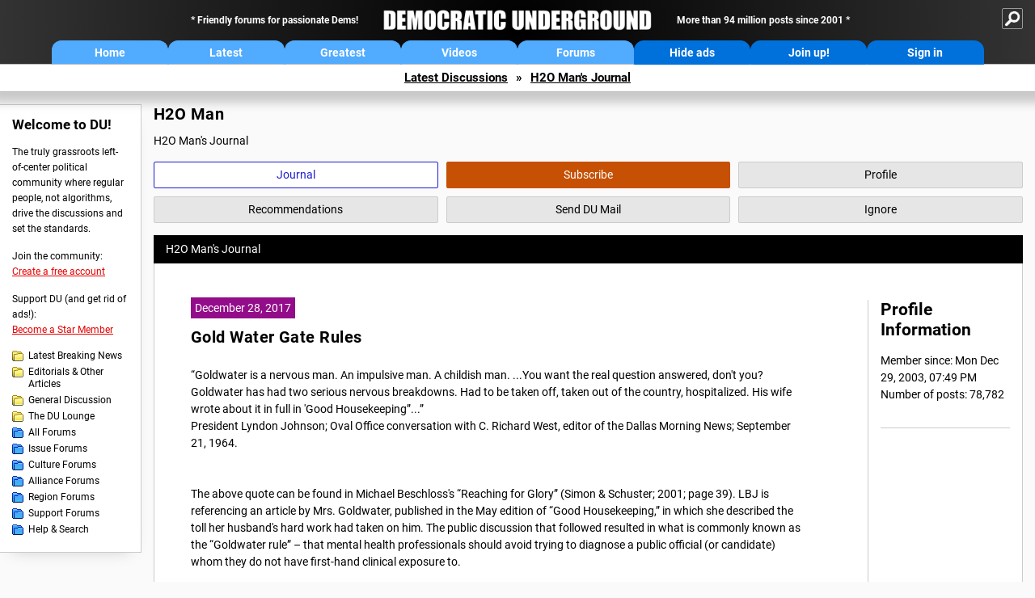

--- FILE ---
content_type: text/html; charset=ISO-8859-1
request_url: https://democraticunderground.com/?com=journals&uid=136957&year=2017&month=12
body_size: 51258
content:
    <!DOCTYPE html><html><head>
    <!-- Google tag (gtag.js) -->
<script async src="https://www.googletagmanager.com/gtag/js?id=G-ZR0YG63B51"></script>
<script>
  window.dataLayer = window.dataLayer || [];
  function gtag(){dataLayer.push(arguments);}
  gtag('js', new Date());

  gtag('config', 'G-ZR0YG63B51');
</script>
    <meta charset="iso-8859-1"/>
    <script src="https://the.gatekeeperconsent.com/cmp.min.js" data-cfasync="false"></script>
    <script async src="//www.ezojs.com/ezoic/sa.min.js"></script>
<script>
  window.ezstandalone = window.ezstandalone || {};
  ezstandalone.cmd = ezstandalone.cmd || [];
</script>
    
    
    
    <meta name="usertype" content="noaccount">
    <meta name="viewport" content="width=device-width,initial-scale=1">
    
    <link href="/du4css/du4_20250602_unminified.css" rel="stylesheet"/><link href="/du4css/tooltips-off.css" rel="stylesheet"><link href="/du4css/promo.css" rel="stylesheet">
    
    
    <title>H2O Man's Journal - Democratic Underground Forums</title>
    <link rel="shortcut icon" href="/du4img/favicon.png"/>
    
    <script language="JavaScript" type="text/javascript" src="/scripts/dynamic-ajax-content2.js"></script>
    <script language="JavaScript" type="text/javascript" src="/scripts/sendrequest.js"></script>
    <script language="JavaScript" type="text/javascript" src="/scripts/toggle-visibility.js"></script>
    
    
    
    
    
    <script src="https://cdn.p-n.io/pushly-sdk.min.js?domain_key=JgdwUfT0DkcI7trDDqCljDaIgoDUtp8K4fct" async></script>
<script>
  window.PushlySDK = window.PushlySDK || [];
  function pushly() { window.PushlySDK.push(arguments) }
  pushly('load', {
    domainKey: 'JgdwUfT0DkcI7trDDqCljDaIgoDUtp8K4fct',
    sw: '/pushly/pushly-sdk-worker.js',
  });
</script>
    
    </head>
    <body id="journals">    
    <a name="top" id="top"></a>
    <!-- PAGE HEADER: INCLUDES NAV BUTTONS, SITE LOGO, AND LOCATION TRAIL -->
		<div class="page-header">
          <div class="nav-sitesearch-button-container">
            <div id="nav-sitesearch-button">
            <a id="nav-sitesearch-button-off" onclick="getSearch()"></a>
            </div>
          </div>
			<div class="menu">
            
                <div class="header desktop">
    <div class="header-inner">
        <div class="header-desktop-flex">
            <div class="header-desktop-text1">
                Friendly forums for passionate Dems!
            </div>
            <div class="header-desktop-logo">
                <a href="/index.php" title="Democratic Underground Home"></a>
            </div>
            <div class="header-desktop-text2">
                More than 94 million posts since 2001
            </div>
        </div>
        <div class="header-desktop-nav-flex">
            <a class="header-desktop-nav-button hb-latest" href="/index.php">Home</a>
            <a class="header-desktop-nav-button hb-latest" href="/?com=latest_threads">Latest</a>
            <a class="header-desktop-nav-button hb-greatest" href="/?com=greatest_threads">Greatest</a>
            <a class="header-desktop-nav-button hb-videos" href="/?com=latest_videos">Videos</a>
            <a class="header-desktop-nav-button hb-forums" href="/?com=forums">Forums</a>
            <a class="header-desktop-nav-button hb-ads"  href="/star">Hide ads</a>
      <a class="header-desktop-nav-button hb-join" href="/?com=login&create=1">Join up!</a>
            <a class="header-desktop-nav-button hb-login" href="/?com=login">Sign in</a>
        </div>
    </div>
</div>


                <div class="header mobile">
    <div class="header-inner">
        <div class="header-mobile-logo-flex">
            <div class="header-mobile-logo">
                <a href="/index.php" title="Democratic Underground Home"></a>
            </div>
        </div>
        <div class="header-mobile-nav-flex row1">
            <a class="header-mobile-nav-button hb-home" href="/index.php">Home</a>
            <a class="header-mobile-nav-button hb-latest" href="/?com=latest_threads">Latest</a>
            <a class="header-mobile-nav-button hb-greatest" href="/?com=greatest_threads">Greatest</a>
        </div>
        <div class="header-mobile-nav-flex row2">
            <a class="header-mobile-nav-button hb-videos" href="/?com=latest_videos">Videos</a>
            <a class="header-mobile-nav-button hb-forums" href="/?com=forums">Forums</a>
            <a class="header-mobile-nav-button hbm-mystuff" href="/?com=search">Help</a>
        </div>
        <div class="header-mobile-nav-flex row3">
            <a class="header-mobile-nav-button hb-ads" href="/star">Hide ads</a>
            <a class="header-mobile-nav-button hb-join" href="/?com=login&create=1">Join up!</a>
            <a class="header-mobile-nav-button hb-login" href="/?com=login">Sign in</a>
        </div>
    </div>
</div>

                
                
				<!-- "NAVIGATE" OPTIONS (HIDDEN UNTIL CLICKED) -->
				<div id="navContent">
					<div class="menu-inner">
						<div class="menu-button"><a class="big-button button-mediumblue" href="/?com=latest_threads"><span>Latest<br/>Discussions</span></a></div>
						<div class="menu-button"><a class="big-button button-mediumblue" href="/?com=greatest_threads"><span>Greatest<br/>Discussions</span></a></div>
						<div class="menu-button"><a class="big-button button-mediumblue" href="/?com=latest_videos"><span>Latest<br/>Videos</span></a></div>
						<div class="menu-button"><a class="big-button button-mediumblue" href="/?com=forum&amp;id=1014"><span>Latest<br/>Breaking News</span></a></div>
						<div class="menu-button"><a class="big-button button-mediumblue" href="/?com=forum&amp;id=1002"><span>General<br/>Discussion</span></a></div>
						<div class="menu-button"><a class="big-button button-mediumblue" href="/?com=forum&amp;id=1018"><span>The DU<br/>Lounge</span></a></div>
					</div>
					<div class="menu-inner">
						<div class="menu-button"><a class="big-button button-deepmediumblue" href="/?com=forum&amp;id=1311"><span>Issue<br/>Forums</span></a></div>
						<div class="menu-button"><a class="big-button button-deepmediumblue" href="/?com=forum&amp;id=1312"><span>Culture<br/>Forums</span></a></div>
						<div class="menu-button"><a class="big-button button-deepmediumblue" href="/?com=forum&amp;id=1313"><span>Alliance<br/>Forums</span></a></div>
						<div class="menu-button"><a class="big-button button-deepmediumblue" href="/?com=forum&amp;id=1314"><span>Region<br/>Forums</span></a></div>
						<div class="menu-button"><a class="big-button button-deepmediumblue" href="/?com=forum&amp;id=1315"><span>Support<br/>Forums</span></a></div>
						<div class="menu-button"><a class="big-button button-deepmediumblue" href="/?com=search"><span>Help &amp;<br/>Search</span></a></div>
					</div>
				</div>
                
			</div>
   <div id="nav-sitesearch-box-container" style="display: none;">
    <div class="nav-sitesearch-box">
        <form action="https://www.duckduckgo.com/" method="GET">
            <input type="hidden" name="sites" value="democraticunderground.com">
            <div class="nav-sitesearch">
                <div class="nav-sitesearch-left">
                    <input id="nav-sitesearch-input" type="text" name="q" value="" placeholder="">
                </div>
                <div class="nav-sitesearch-right">
                    <input type="submit" class="submit" value="Search">
                </div>
                <div class="nav-sitesearch-right">
                    <a class="nav-sitesearch" href="/?com=search&amp;standalone=1">Advanced<span> Search</span></a>
                </div>
            </div>
        </form>
    </div>
</div>
            <!-- LOCATION TRAIL (TOP) -->    <div class="location-trail-container">
    <div class="location-trail"><a href="/?com=latest_threads">Latest<span class="lt-hide"> Discussions</span></a><span class="lt-arrow">&raquo;</span><a href="/~H2O Man">H2O Man's Journal</a></div>
    </div>		</div> <!-- END PAGE HEADER -->
        <div class="undermenu-spacer"></div><div class="alert-containers"></div><!-- TOP OF PAGE -->
<div id="promo-topofpage-container">
     <div id="promo-topofpage-inner">
         <div class="promo-responsive">
         <!-- Ezoic - DU4-top_of_page - top_of_page -->
            <div id="ezoic-pub-ad-placeholder-186"></div>
<script>
    ezstandalone.cmd.push(function() {
        ezstandalone.showAds(186)
    });
</script>
            <!-- End Ezoic - DU4-top_of_page - top_of_page -->
         </div>
     </div>
</div>
<div id="promo-topofpage-container-blocked">
     <a id="promo-topofpage-blocked-pitch" href="/star"></a>
</div> <!-- END TOP OF PAGE -->    
    
    <div class="main-container">
    
    <!-- LEFT COLUMN -->
			<div class="left-col"><div class="leftcol-block">
	<span class="leftcol-pitch">Welcome to DU!</span>
    <span class="leftcol-pitch-text">The truly grassroots left-of-center political community where regular people, not algorithms, drive the discussions and set the standards.</span>
    <span class="leftcol-create">Join the community:</span>
    <span class="leftcol-create-link"><a href="/?com=login&amp;create=1">Create a free account</a></span>
    <span class="leftcol-support">Support DU (and get rid of ads!):</span>
    <span class="leftcol-support-link"><a href="/star">Become a Star Member</a></span>
    <span class="leftcol-altnav"><a class="altnav-forum-new"
href="/?com=forum&id=1014">Latest Breaking News</a></span>
<span class="leftcol-altnav"><a class="altnav-forum-new" href="/?com=forum&amp;id=1016">Editorials &amp; Other Articles</a></span>
<span class="leftcol-altnav"><a class="altnav-forum-new"
href="/?com=forum&id=1002">General Discussion</a></span>
<span class="leftcol-altnav"><a class="altnav-forum-new"
href="/?com=forum&id=1018">The DU Lounge</a></span>
    <span class="leftcol-altnav"><a class="altnav-forum-hub" href="/?com=forums">All Forums</a></span>
        <span class="leftcol-altnav"><a class="altnav-forum-hub" href="/?com=forum&amp;id=1311">Issue Forums</a></span>
        <span class="leftcol-altnav"><a class="altnav-forum-hub" href="/?com=forum&amp;id=1312">Culture Forums</a></span>
        <span class="leftcol-altnav"><a class="altnav-forum-hub" href="/?com=forum&amp;id=1313">Alliance Forums</a></span>
        <span class="leftcol-altnav"><a class="altnav-forum-hub" href="/?com=forum&amp;id=1314">Region Forums</a></span>
        <span class="leftcol-altnav"><a class="altnav-forum-hub" href="/?com=forum&amp;id=1315">Support Forums</a></span>
        <span class="leftcol-altnav"><a class="altnav-forum-hub" href="/?com=search">Help &amp; Search</a></span>
    <!-- <span class="leftcol-newsletter">Stay up to date:</span>
    <span class="leftcol-newsletter-link"><a href="mailing.shtml">Join our mailing list</a></span>-->
</div><!-- LEFT COL TOP -->
<div id="promo-leftcoltop-container">
  <div id="promo-leftcoltop-inner">
         <div class="promo-responsive">
         <!-- Ezoic -  DU4-left_col_top - sidebar -->
<div id="ezoic-pub-ad-placeholder-187"></div>
<script>
    ezstandalone.cmd.push(function() {
        ezstandalone.showAds(187)
    });
</script>
<!-- End Ezoic -  DU4-left_col_top - sidebar -->
         </div>
     </div>
</div>
<div id="promo-leftcoltop-container-blocked">
     <a id="promo-leftcoltop-blocked-pitch" href="/star"></a>
</div> <!-- END LEFT COL TOP -->

<!-- LEFT COL BOTTOM -->
<div id="promo-leftcolbottom-container">
  <div id="promo-leftcoltop-inner">
         <div class="promo-responsive">
         <!-- Ezoic - DU4-left_col_bottom - sidebar_bottom -->
<div id="ezoic-pub-ad-placeholder-188"></div>
<script>
    ezstandalone.cmd.push(function() {
        ezstandalone.showAds(188)
    });
</script>
<!-- End Ezoic - DU4-left_col_bottom - sidebar_bottom -->
         </div>
     </div>
</div>
<div id="promo-leftcolbottom-container-blocked">
     <a id="promo-leftcolbottom-blocked-pitch" href="/star"></a>
</div> <!-- END AD PLACEMENT -->    
    </div> <!-- END LEFT COLUMN -->    
    <!-- CENTER (MAIN) COLUMN -->
			<div class="center-col">

    <div class="page-description">
					<h1 class="page-title">H2O Man</h1>
					H2O Man's Journal
				</div>
				<div class="context-buttons">
					<a class="context-button button-journal active tooltip" href="/~H2O Man"><span class="tooltiptext tooltiptext-top">View H2O Man&#39;s Journal</span><span>Journal</span></a>
					<span id="button-subscribe"><a class="context-button button-subscribe tooltip" href="/?com=login"><span class="tooltiptext tooltiptext-top">Subscribe to H2O Man (see <strong>My DU &raquo; Subscriptions</strong>)</span><span>Subscribe</span></a></span>
					<a class="context-button button-profile tooltip" href="/?com=profile&amp;uid=136957"><span class="tooltiptext tooltiptext-top">View H2O Man&#39;s public profile</span><span>Profile</span></a>
					<a class="context-button button-recommendations tooltip" href="/?com=profile&amp;uid=136957&amp;sub=recs"><span class="tooltiptext tooltiptext-top-right">View H2O Man&#39;s recent recommendations</span><span>Recommendations</span></a>
					<a class="context-button button-sendmail tooltip" href="/?com=inbox&amp;action=send&amp;rid=136957"><span class="tooltiptext tooltiptext-top-right">Send DU Mail to H2O Man</span><span>Send DU Mail</span></a>
					<a class="context-button button-ignore tooltip" href="/?com=myaccount&amp;sub=ignore&amp;add=136957"><span class="tooltiptext tooltiptext-top-right">Ignore H2O Man (see <strong>My DU &raquo; Ignore List</strong>)</span><span>Ignore</span></a>
				</div>
  <div class="non-template-content">
					<div class="journal-show">
						H2O Man&#39;s Journal
					</div>
     <div class="centercol-block">
						<div class="journal-left"><div class="journal-item">
      <span class="journal-topdate">December 28, 2017</span>
	  <h1><a href="/100210033762">Gold Water Gate Rules</a></h1>
	  <p>&#147;Goldwater is a nervous man. An impulsive man. A childish man. ...You want the real question answered, don't you? Goldwater has had two serious nervous breakdowns. Had to be taken off, taken out of the country, hospitalized. His wife wrote about it in full in 'Good Housekeeping&#148;...&#148;<br>President Lyndon Johnson; Oval Office conversation with C. Richard West, editor of the Dallas Morning News; September 21, 1964.<br><br><br>The above quote can be found in Michael Beschloss's &#147;Reaching for Glory&#148; (Simon &amp; Schuster; 2001; page 39). LBJ is referencing an article by Mrs. Goldwater, published in the May edition of &#147;Good Housekeeping,&#148; in which she described the toll her husband's hard work had taken on him. The public discussion that followed resulted in what is commonly known as the &#147;Goldwater rule&#148; &#150; that mental health professionals should avoid trying to diagnose a public official (or candidate) whom they do not have first-hand clinical exposure to.<br><br>What is too often overlooked is that a attempting a specific diagnosis is distinct from commenting upon the dangers that an individual poses, if that person has the powers of a given office. More, the amount of information available in 1964 &#150; the combination of Senator Goldwater's position on using nuclear weapons in Vietnam, and his wife's comments in a magazine for housewives &#150; is relatively small when compared to the sum-total of information that the public has regarding Donald Trump and the threat he poses to our nation.<br><br>It is important, at least in my opinion, that we consider the history of mental instability and especially the dangers it has posed in the context of presidents in the post-World War Two world. This does not translate into an attack upon those who deal with mental illness, which is a legitimate human experience. Rather, it should focus upon the dangers posed when certain people have inhabited the most powerful position in the world.<br><br>One need look no further than LBJ for evidence of the toll that the modern presidency can take upon even a relatively stable man. Johnson was a legendary operative during his years in both the House and Senate, and on the surface would appear to have been capable of being a stable chief executive.  He was confident in his ability to accomplish whatever he put his mind to in the Congress, and although he initially was uncomfortable with the manner he became president, the 1964 election put him firmly in the driver's seat.<br><br>If one focuses on his domestic agenda, LBJ was effective, nearing greatness. However, early in his presidency, he believed the United States could dictate its will in Vietnam. By the time he recognized that he could not &#150; and that the war was destroying his planned &#147;Great Society,&#148; including having Martin Luther King openly oppose him &#150; he began to have a series of psychotic breaks that his closest aides both feared and kept secret.<br><br>For a sympathetic view of this phase of his presidency, see Doris Kearns Goodwin's 1976 &#147;Lyndon Johnson and the American Dream.&#148; For another view, see Arthur Schlesinger, Jr.'s 1978 &#147;Robert Kennedy and His Times.&#148; Both provide fascinating, and disturbing, evidence worthy of our consideration.<br><br>The downfall of Johnson led to the 1968 election of Richard Nixon. But, before we focus upon Nixon, let's take a brief look at his opponent in his 1972 re-election campaign. Democratic Senator George McGovern was, in my opinion, an honorable man. He had served the nation in WW2. And he was opposed to US military involvement in Vietnam.<br><br>The 1972 Democratic Party's primary was damaged by the series of crimes known collectively as Watergate. But the public was largely ignorant of the full scope of this at the time. The Nixon people had worked to destroy party unity among Democrats by the time of the convention. Thus, neither of the two powerful factions within the party were supportive of McGovern to begin with. More, numerous errors on the part of McGovern and his campaign helped.<br><br>The most remembered mistake involved his first announced choice for his vice presidential candidate, Thomas Eagleton. (He was far from McGovern's first choice; when others turned down the offer to run , Eagleton became the default option.) Neither McGovern nor his staff were really familiar with Senator Eagleton. They relied upon him to be fully honest when they vetted him. He was not. Shortly after he was announced as the VP candidate, it was reported that he had an extensive history of psychiatric hospitalization and treatment including electro-shock therapy. For more on this, see Bruce Miroff's 2007 &#147;The Liberal's Moment.&#148;<br><br>Nixon's victory had consequences that Tricky Dick never anticipated. Watergate would overwhelm his second term. Now, Richard Nixon had functioned well in the House and Senate. His time as vice president had exposed some curious personality quirks, for sure, but without Watergate, he would have been an effective republican president. But Watergate came to define him.<br><br>Even more so than LBJ, Nixon became isolated in the bubble of the White House. And unlike LBJ, he even became isolated from most of his staff within that bubble. This increased his already substantial tendency towards paranoid thinking. He saw enemies everywhere. In time, he began to increase his consumption of whiskey while sitting up, alone, late at night, stewing. His staff, like LBJ's, came to realize that his mental instability put the nation at risk; they took steps to insure that he could not initiate a nuclear strike on his own, as is detailed in numerous quality books on his presidency.<br><br>From Ford to Obama, our nation has had presidents who have been mentally stable. Three were arguably incompetent in terms of ability (Ford, Reagan, and Bush Jr.), and Reagan's mental abilities took a sharp decline in his second term. Yet, the sum-total of their risk factors could not compare to that of the current president on any given day.<br><br>Bandy Lee's 2017 book, &#147;The Dangerous Case of Donald Trump&#148; (St. Martin's Press), is therefore required reading for all citizens concerned with the severe risks he poses to our nation. And once read, it requires us to take steps to insure that Congress removes him from office.<br><br>Peace,<br>H2O Man</p>
      </div>
	  <div class="journal-footer"><a href="/100210033762">Posted Thu Dec 28, 2017, 06:53 PM in Main &raquo; General Discussion (16 replies)</a></div>
	  <div class="separator"></div><div class="journal-item">
      <span class="journal-topdate">December 19, 2017</span>
	  <h1><a href="/10029999955">One Dark Night</a></h1>
	  <div class="video-embed"><iframe width="560" height="315" src="https://www.youtube-nocookie.com/embed/efHCdKb5UWc?rel=0" frameborder="0" allowfullscreen></iframe></div><br><br><br>A couple of months ago, in an essay that I posted on DU:GD, I noted that a number of the people associated with Trump were setting the stage for a violent reaction to efforts to remove him from office. I note that there were no responses to my claim. Today, on &#147;Morning Joe,&#148; that very topic was discussed, and I'm pleased there people are paying attention.<br><br>That shift in attention may be because most people consider Fox News to be &#150; and I hesitate to use this word &#150; more &#147;mainstream&#148; than Alex Jones or Roger Stone. But I would suggest that forum members instead focus upon two things: the overlap between these two &#147;news sources,&#148; and particularly the audience that is being targeted with the &#147;coup&#148; message.<br><br>Let's start with the groups that the Southern Poverty Law Center identifies as posing a threat to our society. Consider what politician speaks their language. Is there a political figure that the Nazi-KKK-types believe reflects their interests? Shares their belief that President Obama, that atheist Muslim, was born in Kenya? <br><br>The 2016 republican presidential primaries was the first time this group participated in a meaningful way since 1964's republican primary season. And they were not coming out from under the rocks to support Jeb Bush, or any other mainstream republican candidate.  Rather, they were excited by the candidate who gave voice to their hatred.<br><br>These are, of course, the same people who listen to Steve Bannon, Alex Jones, and Roger Stone. They are convinced that the &#147;deep state&#148; is attempting a coup. When Trump spouts nonsense, such as that the investigation into the Trump-Russian scandal is just the Democrats being sore losers, this audience is incapable of processing that the FBI's counter-intelligence investigation started when most people were certain that Clinton was on the road to an easy victory.<br><br>This, of course, is central to the Trump-Fox News effort to denigrate the FBI. While Democrats and others on the political left are wary of the FBI &#150; generally for its past history &#150; among that agency's many duties is coordinating with state and local police departments. As Democrats, we know that historically, those state and local police agencies &#150; especially in specific regions of the country &#150; have long contained members who are at very least sympathetic to those who believe the Bannon type of paranoid conspiracies.<br><br>And this creates the potential for violence. Keep in mind that the FBI (and some other federal agencies) do respect the SPLC. Thus, for good or bad, the response to the right-wing militia in a western state over cattle grazing on federal lands, was handled more delicately than, say, a demonstration outside the republican national convention. <br><br>We have a president who has not only called for the arrest and prosecution of his political enemies, but he has openly endorsed police violence against &#147;suspects.&#148; What would one expect from a guy who borrowed Nixon's infamous &#147;law and order&#148; banner during his campaign?<br><br>Donald Trump had but two goals in running for president. He wanted to change the tax laws to benefit his family and friends. And he wanted to be a historic figure, the most powerful man in human history. Things such as his dislike of &#147;foreigners&#148; (re: non-white human beings) was secondary. But his advisers, such as Bannon, want to  burn the forest. Hence, their appeal to the arsonists on the right-wing fringe.<br><br>These people are not capable of accomplishing their wild designs, of course. They aren't going to lead a revolution. But they are dangerous, in the context of running over a women at a counter-protest, and other, similar cowardly acts. As we recently witnessed, these are people who supported a creep that preyed upon teen-aged girls, over a good man who prosecuted the murderers who bombed four little girls in a church. <br><br>As William Faulkner noted, &#147;The past is never dead. It's not even past.&#148; We are entering a tense period in America. It's not the first time, and it won't be the last. It's good to be aware of what the opposition is up to, and why they are doing it. One of our greatest advantages is that most of them aren't very smart. Another thing we have on our side is the law. And the Constitution.<br><br>Peace,<br>H2O Man
      </div>
	  <div class="journal-footer"><a href="/10029999955">Posted Mon Dec 18, 2017, 08:24 PM in Main &raquo; General Discussion (28 replies)</a></div>
	  <div class="separator"></div><div class="journal-item">
      <span class="journal-topdate">December 16, 2017</span>
	  <h1><a href="/10029989346">The Gathering Storm</a></h1>
	  <p>&#147;Very few things happen at the right time, and the rest do not happen at all. The conscientious historian will correct these defects.&#148;<br>Herodotus<br><br><br>On Thursday evening (December 14), the internet had a buzz about Team Mueller being prepared to file indictments on Friday morning. A curious guessing game took place: would it be Jared? Or perhaps Donald Junior? Such speculation was even found on DU:GD. And, not surprisingly, the morning passed without incident.<br><br>This raises the question of how and why this type of thing happens. The first factor, of course, is that many people recognize that Trump &amp; Co. conspired and coordinated with Russian intelligence (and organized crime) to steal the 2016 election, and want these criminals held responsible. Mr. Mueller first indicted two members of the Trump campaign, and secured a guilty plea from a third. Then, Mr. Mueller flipped General Flynn. Thus, the increasing fury of the right wing republican attempt to derail the investigations &#150; including in the House and Senate, as well as Mr. Mueller's.<br><br>Malcolm X used to say he knew he was right when his opposition squawked the loudest. Common sense suggests that the White House and their rabid supporters are aware that the Mueller investigation is getting very close to Trump and his closest associates.  A good person could reasonably conclude the volume of their noise is because they believe more indictments are being prepared.<br><br>However, an informed person would remember that there was no warning before the first two indictments and the guilty plea were filed. Mr. Mueller does not leak to journalists. The information regarding General Flynn reported before he pleaded guilty came from Flynn's legal team. This is important, as Mr. Mueller had requested that no information be made public, before his team was able to verify literally every claim Flynn made, and every document he had produced.<br><br>From that time until now, Mr. Mueller's team has been interviewing people such as Hope Hicks, who had to decide if she should confirm what Flynn said about various campaign and White House meetings, or try to outsmart Mr. Mueller. She is not the only other witness the investigators have interviewed. And one can only speculate who, if anyone, has recently testified in front of the grand jury.<br><br>In the coming weeks, Mr. Mueller's team will request interviews with other people close to Trump. And Mr. Mueller will present more witnesses to the grand jury. It is likely that at least four of these will invoke their 5th amendment right to not answer questions. But it is equally likely that at least two others will spill their guts. And it is certain that Mr. Mueller's team, having already had some contact with the legal representatives of all seven, are fully aware what each will do. But their lawyers are not going to leak anything that Mr. Mueller has requested they remain silent about.<br><br>It is possible &#150; even likely &#150; that there may be some fascinating leaks from members of the intelligence community in the upcoming weeks. There is a system that was set up for this long ago, as everyone who has paid attention since the early 1970s knows. And this system is capable of putting groups and individuals outside of the White House in check.<br><br>And so now we come to those who started or spread rumors about a new indictment. The majority are probably good people, who sincerely want to see the Trump administration removed from power, and incarcerated. Younger people in particular might be prone to wanting things wrapped up immediately (compared to older folks who remember Watergate and Iran-contra).<br><br>Still others might be internet journalists who got ahead of themselves with their predictions. They know that there is a storm brewing, and can be forgiven for thinking that today would bring fireworks. But keep in mind that none of the corporate journalists had predicted anything for today.<br><br>Finally, be aware that there are rat-fuckers, intent upon creating confusion and worse. This includes those who purposely spread false rumors on the internet, because they know it can be like a penal institution, where any rumor twice repeated is accepted as fact. Their purpose can include getting good people's hopes up, thus causing disappointment with Mr. Mueller when the anticipated indictment fails to be filed.<br><br>Lastly, I should again recommend that people listen closely to Malcolm Nance. Recently, he said he expects things to unfold by March. (This is not unlike when, in a recent OP, I said that the DU  community will find February to be a rewarding month.) There may be good things happening between now and then, too. For Mr. Mueller is a conscientious historian and prosecutor,<br><br>Peace,<br>H2O Man<br></p>
      </div>
	  <div class="journal-footer"><a href="/10029989346">Posted Fri Dec 15, 2017, 11:03 PM in Main &raquo; General Discussion (68 replies)</a></div>
	  <div class="separator"></div><div class="journal-item">
      <span class="journal-topdate">December 14, 2017</span>
	  <h1><a href="/10029983610">Seven Dates in May</a></h1>
	  <p>Mrs. Moore's comment about having a Jewish attorney reminded me of something that happened a quarter-century or so ago. Onondaga Chief Paul Waterman and I had successfully prevented a cemetery, circa 800 AD from being mined for gravel in an upstate village. As part of the cemetery had been &#147;excavated&#148; by both professional and amateur archaeologists in the late 1950s and early '60s, Paul tasked me with seeing if I could locate the human remains and burial goods for re-interment. Most were in the basement of an area NYS University museum.<br><br>I learned that one set of remains was located in the village's high school. The science department had a display, featuring the skeletal remains of a mammal, a Native American, an amphibian, and a reptile. I called the superintendent's office, to inform them that, as they received federal aid, they needed to return the remains for reburial. The superintendent called me back, and began our conversation by telling me that as a college student, he was friends with an Oneida woman.<br><br>Not able to help myself, I responded by saying that one of my college roommates was a Caucasian. He replied, &#147;Really?&#148; Then I believe he realized I was being rude. He was ignorant, while I was crude. I later learned that he and his wife were liberals, though we never really hit it off after that. Too bad, since that school might have been a good place for Paul and I to speak.<br><br>Mr. and Mrs. Moore, on the other hand, are not good people. They are unnatural toxins, gurgling to the surface of American culture. I watched some of Roy's supporters, singing church hymns and praying for &#147;God&#148; to perform a miracle after it was announced that Doug Jones had won the election. As if the universe needed to set things straight in Alabama &#150; after the voters already had.<br><br>Religion can be nice, of course, but not when religious people want to deny others their human rights. It is good to see people like Senator Cory Booker noting that what took place in Alabama was a movement. And it is exactly the type of movement we need in every state, primarily (but not exclusively) for the 2018 elections. We need that type of movement to insure those very rights that Roy Moore wants to deny people.<br><br>In a thread last week, friend &#147;democrank&#148; noted that Donald Trump is a forest fire, supported by arsonists, and that we need a united effort to stop him. I like that. It reminds me of something Carl Jung said about Hitler being the mouthpiece for the collective unconscious of the Germans circa WW2. The same is true of Trump's relationship with the radical right and the christian right (which overlap).<br><br>Trump had contacted Bush the Elder in 1988, offering to serve as vice president. In the years since, he was focused on identifying a path to the White House. When President Obama humiliated Donald at the correspondences' dinner, he became o0bsessed with &#147;revenge.&#148;  Trump was already invested in the &#147;birther&#148; nonsense, to solidify his political base. Soon he would seek to expand upon this.<br><br>In his early speeches in the republican presidential primaries, Trump experimented with various lines, to measure his audiences' responses. This allowed him to identify which hateful code words he would continue to emphasize in future speeches. In that sense, like a Hitler, it is clear that Trump is no &#147;genius&#148; of communications, but rather, a common hate-monger planting poison seeds in the gutters of American society.<br><br>His perverted version of &#147;making America great again&#148; was a simplistic appeal to the common hatreds and prejudices of those who want the United States to return to a place where non-white citizens &#147;knew their place,&#148; where &#147;law and order&#148; was maintained by police brutality, and women were obscene but not heard. A place where a True Detective's season one southern judge could run for the US Senate, as part of a religious crusade.  A place where pathetic people such as Mrs. Moore would be okay with the Ku Klux Klan's efforts to protect her brand of christianity. Where the president serves as a Freudian wizard of Id. And Trump has purposely thrown a match on the Volatile Organic Compounds that have seeped to the surface; hence, democrank's wildfires.<br><br>The movement in Alabama showed exactly what is needed  to put this nightmare in check. It requires that conscious people invest the hard work, on a steady basis, to bring the majority of people into an effort to make this nation live up to its promise. And the Democratic Party has the duty to help lead the way.<br><br>Peace,<br>H2O Man<br></p>
      </div>
	  <div class="journal-footer"><a href="/10029983610">Posted Thu Dec 14, 2017, 03:21 PM in Main &raquo; General Discussion (27 replies)</a></div>
	  <div class="separator"></div><div class="journal-item">
      <span class="journal-topdate">December 9, 2017</span>
	  <h1><a href="/10029956401">A Potter's Field</a></h1>
	  <div class="video-embed"><iframe width="560" height="315" src="https://www.youtube-nocookie.com/embed/e7qQ6_RV4VQ?rel=0" frameborder="0" allowfullscreen></iframe></div><br><br><br>Over the fourteen years that I've been a member of the DU community, a number of my essays have made use of various models from psychology and sociology that I find helpful in understanding &#147;politics.&#148; Today, I thought it might be interesting to consider a variation of the model developed by Ralph Potter, of the Harvard Divinity School, for understanding ethics. Potter himself created this variation, in an attempt to illustrate how an individual in the United States was likely to identify in the world of politics.<br><br>To begin with, I want to make it clear that I was never fortunate enough to sit in Potter's classroom. My interpretation comes from but one page of notes I scribbled down during one of Daniel Sheehan's lectures. Older forum members will remember Sheehan, a Constitutional lawyer, from his work on the Karen Silkwood and the Greensboro massacre cases. Younger members may be familiar with his efforts to protect Lakota lands from the Dakota Access Pipeline. Sheehan was a student of Potter. Hence, if this makes sense, all credit goes to Potter and Sheehan; only the mistakes belong to me.<br><br>Potter taught that there were five general groups of voters in our country, and that by using the box model, one could identify which group an individual belonged to. First, let's consider the five groups, from left to right on a graph: the left system, the left marginal, the neutral marginal, the right marginal, and the right system. In this context, the systems  groups believe in radical change, and the marginal groups believe in moderate change to improve the social-political reality in America.<br><br>Potter's &#147;box&#148; remains, as in the ethical model, a four-pane window, but the factors in each is different. In the top left pane, we have the universe, specifically how did it come into being? In the top right, we have the question of why it exists, and how it is unfolding? The bottom left asks how did consciousness arise, and is it unique to human beings? The bottom right asks about our ability to understand the universe, and if that understanding is limited to our five senses?<br><br>From the answers to these questions, one can identify &#150; with relative accuracy &#150; if one is a utopian (left system), a reactionary totalitarian (right system), or one of the three more moderate (marginal) groups in between on the graph.<br><br>Where an individual is located depends upon the factors that result in the person's answers to those four questions within the box. These include life experiences, including economic status and educational background. The person educated in a strict &#147;creationist&#148; religious context will generally hold very different views than a person who has a background in science, for example. A white man will have distinct experiences from a non-white woman. And there are many other factors.<br><br>As a general rule, no single answer to a specific box determines where the individual is placed upon the graph. However, it is safe to say that a rigid world-view predisposes a person will tend to be on the right. Yet, it remains important to remember that each individual has opinions they believe to be true, even if these beliefs are clearly errors in thinking and/or understanding. And that the more entrenched these beliefs are, the less likely &#147;facts&#148; are to change their level of understanding. Hence, for example, attempting to reason with a nazi is futile.<br><br>Now, Potter believed that the goals identified with FDR's New Deal represented the most sane, fair construct for our society at that time. He recognized that the tensions between those who demanded that these be fully institutionalized, and those who believed they could only take place by way of compromising with the right wing, was essential to our understanding of the problems we continued to face. Attempting to institutionalize the goals fully risked a right wing (military) coup; compromising resulted in allowing the seeds of social dysfunction to remain, and to surely grow into &#147;new&#148; variations of old problems. And, if one appreciates some of the social-political cycles in America, it brings us to LBJ's &#147;Great Society,&#148; and the same general dynamics. We could also consider President Obama's health care program, to bring us to more current times.<br><br>Perhaps some of you know exactly where I'm going with this. I wish that you'd remind me, because at my age, I'm easily confused. Instead,  I'll use this for an awkward transition to my limited understanding of some of Sheehan's philosophy.  But let's use Putin's Russia for our model now, rather than the United States.<br><br>Putin, and all those he employs, believe in social Darwinism. They hold to the theory of &#147;survival of the fittest.&#148; They recognize both the dangers and advantages of life in the crumbled empire. They define &#147;fitness&#148; in terms of the economic and political power that the elite class holds in their society.<br><br>They are not stupid per se. (The Trump family being an exception to this rule.) They do not limit their views to the immediate future, or simply their own country. They understand issues such as global warming, with the rising coastlines, will cause mass migrations from some of the most populated parts of the world within a couple of decades. They understand the economic implications of society's addiction to fossil fuels. They realize that economic collapses do happen. They appreciate the limits of resources in even &#147;good&#148; times.<br><br>As corporate elites, what might they be expected to do? Let's think hard. Perhaps gather as much power and wealth as they possibly can seems one possibility. They are hoarders, preparing for the worst case scenario, thereby insuring the worst case scenario. And who is their natural ally in this? What type of individual is happy, even eager, to have a &#147;strong leader&#148; speak for them? Think for them? Steal from them? Yes, the reactionary totalitarians on the far-right. Those that we cannot reason with. Those who are no more capable of changing their minds, than your lawn-mower is.<br><br>These &#147;strong leaders&#148; know what every tyrant throughout history has known: that in order to control a large population &#150; even for a time &#150; it is essential to divide groups, instill fear, and create a climate where the reactionary totalitarians &#147;hate&#148; some identified group, so that they blame their low level of being on the &#147;enemy.&#148; And they will become willing to dehumanize that &#147;enemy,&#148; be it Jews, Native Americans, immigrants, or gay and lesbian people.<br><br>Hence, it is essential &#150; flipping back to the USA from Russia &#150; that we not allow fractures to grow, and divisions to become entrenched, between the left-systems and the left-margin groups (re: Democratic Left and Democratic Party). Or between the young and old, the various ethnic groups, etc. For as those divisions take place, it serves to insure those worst-vase scenarios. The &#147;election&#148; of Trump is a glaring example.<br><br>When the left-systems and left-marginal groups are united, they become capable to reasoning with some among the neutral-marginal and even right-marginal groups. And that, and only that, can prevent the rise of a fascist totalitarian state (and/or remove a &#147;strong leader&#148;), and to open up the potentials for dealing with the very real and growing crises that human beings face in the years to come.<br><br>Peace,<br>H2O Man
      </div>
	  <div class="journal-footer"><a href="/10029956401">Posted Sat Dec 9, 2017, 05:08 PM in Main &raquo; General Discussion (27 replies)</a></div>
	  <div class="separator"></div><div class="journal-item">
      <span class="journal-topdate">December 8, 2017</span>
	  <h1><a href="/10029947254">Pleas Please Me</a></h1>
	  <p>&#147;The ends justify the means.&#148;<br>Ovid's Heroides; 10 bc<br><br><br><br>The above quote is generally attributed to Machiavelli's &#147;The Prince,&#148; though the phrase is not found there.  It has, however, been found in the actions of empires and mob families. And we witness that mindset in America today, in both the republican party and especially in the Trump administration.<br><br>Other historical figures have held that the means are ends. Perhaps most famously was Mahatma Gandhi. In our nation's past, the most outstanding example would be Martin Luther King. More recently, in the context of social-political  conflicts, Michelle Obama noted that &#147;when they go low, we go high.&#148;<br><br>I believe that they were right. Sometimes, it's difficult for me to keep that Truth in mind, for two reasons. First, I'm imperfect, and second, the social-political reality is frequently frustrating. On a few recent nights, I've walked outside and looked up at the stars, and thought that while &#147;no doubt the universe is unfolding as it should,&#148; things seem pretty screwed up here on earth.<br><br>It's easy for me to identify republicans in general, and specimens like Roy Moore and Donald Trump as toxic. That's not only okay, it's accurate. Nothing wrong with that thinking. Much of what they do is beyond disgusting. And so it can, at times, be a struggle to not feel hatred for them.<br><br>I have been a registered member of the Democratic Party my entire adult life. Still, there have been individual democrats &#150; on the local, state, and federal levels &#150; that I didn't have much respect for. The overall numbers are relatively small, of course, but they have always existed. And when I've felt that they have betrayed democratic principles, it is easy to feel contempt for them.<br><br>Today, I read through a number of OP/threads from DU community members on the case of Senator Al Franken. There are, of course, a wide range of opinions. I feel no need to express my own, as it is of no more value than anyone's here. But I will say that in the larger context of what our nation is confronted with today, as individuals at the grass roots level, we should remember Ms. Obama's words: &#147;When they go low, we go high.&#148;<br><br>In my opinion, the most important issue facing the country is the Trump-Russian scandal. It is an ugly example of mobsters who believe that the ends justify the means. And that means they would do anything to access the power to enrich themselves, to the detriment of the nation. They are indeed the lowest of the low ever to inhabit the executive branch.<br><br>At the same time, we are seeing Mr. Mueller's team investigating the Trump mob. And while we all would prefer that this unfolded at a more rapid rate, the fact is that it actually has been going faster than previous investigations of executive crimes. Two indictments have been made public. Two guilty pleas, as well. More, the case is picking up steam, and by the end of February, forum members will be pleased.<br><br>Hence, as I stood outside tonight, looking up at the stars, I knew that much of the responsibility for how the effort to revive and heal our constitutional democracy is firmly on the shoulders of the grass roots. In a sense, that's no different than with the social issues regarding sexual harassment: it's a social dysfunction that is not going to be &#147;cured&#148; by politicians in Washington, DC. No, the legislative branch has long been infected by this disease. Far too long to deal with it on their own. It can best be dealt with by the grass roots, by socially conscious people who engage in the political system, especially at election time.<br><br>And this means that we all can benefit from asking ourselves if we really believe that the means are not distinct from the ends. If Michelle Obama's advice is something that we hold on to when things are tough. If we do, then we don't continue to serve up the rancid bacon of &#147;refusing to forgive&#148; and work with democrats who supported a different candidate in one of the previous presidential primaries. No, that type of nonsense is only found at the lowest potentials for the Democratic Party. And we need to go much higher.<br><br>We have urgent issues to be focusing on right now. And we have a lot of important elections coming up in 2018. I'm hoping to do my best. That includes attending a local committee breakfast on Saturday. It involves organizing for dealing with current issues. And it is all connected with preparing for 2018, which is almost here.<br><br>Peace,<br>H2O Man <br></p>
      </div>
	  <div class="journal-footer"><a href="/10029947254">Posted Thu Dec 7, 2017, 10:09 PM in Main &raquo; General Discussion (36 replies)</a></div>
	  <div class="separator"></div></div>
  <div class="journal-right">
							<div class="journal-right-block">
       <h2>Profile Information</h2>
  Member since: Mon Dec 29, 2003, 07:49 PM<br>Number of posts: 78,782<br>
  </div>
  
  </div>
  </div>
  </div>
  <div class="pagination"> </div>
    
    </div>	<!-- END CENTER (MAIN) COLUMN -->
    </div>
    <a href="BadBotHoneypotEndpoint value/" rel="nofollow" style="display: none" aria-hidden="true">https://pmatep5f7b.execute-api.us-east-1.amazonaws.com/ProdStage</a>
    <!-- LOCATION TRAIL (BOTTOM) -->    <div class="location-trail-container">
    <div class="location-trail-bottom"><a href="/?com=latest_threads">Latest<span class="lt-hide"> Discussions</span></a><span class="lt-arrow">&raquo;</span><a href="/~H2O Man">H2O Man's Journal</a></div>
    </div>      <div class="footer">
	<!-- NEW SECTION --><a href="/index.php">Home</a> | <a href="/?com=latest_threads">Latest Discussions</a> | <a href="/?com=greatest_threads">Greatest Discussions</a> | <a href="/?com=latest_videos">Latest Videos</a> | <a href="/?com=forums">All Forums</a><br/>
	<br/>
    <!-- END NEW SECTION -->
    <a href="/?com=aboutus">About</a> | <a href="/?com=copyright">Copyright</a> | <a href="/?com=privacy">Privacy</a> | <a href="/?com=termsofservice">Terms of service</a> | <a href="/?com=contact">Contact</a><br/>
	<br/>
	<a href="/?com=inmemoriam">In Memoriam</a><br/>
	<br/>
			&copy; 2001 - 2026 Democratic Underground, LLC. Thank you for visiting.
		</div>
		<div class="vignette"></div>
		<script type="text/javascript" src="/du4scripts/ad-provider.js"></script>
		<script type="text/javascript" src="/du4scripts/script_adblock-buster.js"></script>
        <script type="text/javascript" src="/du4scripts/script_box-checker.js"></script>
		<!-- GLOBAL: COLLAPSE NAV -->
		<script type="text/javascript" src="/du4scripts/script_collapse-nav.js"></script>
        <!-- GLOBAL: TOGGLE SITESEARCH -->
        <script type="text/javascript" src="/du4scripts/script_toggle-sitesearch.js"></script>
        <!-- GLOBAL: COLLAPSE ACCOUNT -->
		<script type="text/javascript" src="/du4scripts/script_collapse-account.js"></script>
        
        
        
        
        
        
<script type='text/javascript' style='display:none;' async>
</script>

<script type="text/javascript" data-cfasync="false"></script></body></html>

--- FILE ---
content_type: text/html; charset=utf-8
request_url: https://www.youtube-nocookie.com/embed/efHCdKb5UWc?rel=0
body_size: 45552
content:
<!DOCTYPE html><html lang="en" dir="ltr" data-cast-api-enabled="true"><head><meta name="viewport" content="width=device-width, initial-scale=1"><script nonce="ys02eb7EoRvenV4telCMaw">if ('undefined' == typeof Symbol || 'undefined' == typeof Symbol.iterator) {delete Array.prototype.entries;}</script><style name="www-roboto" nonce="UE5_yQ0BAn88AgpAn4Q5cA">@font-face{font-family:'Roboto';font-style:normal;font-weight:400;font-stretch:100%;src:url(//fonts.gstatic.com/s/roboto/v48/KFO7CnqEu92Fr1ME7kSn66aGLdTylUAMa3GUBHMdazTgWw.woff2)format('woff2');unicode-range:U+0460-052F,U+1C80-1C8A,U+20B4,U+2DE0-2DFF,U+A640-A69F,U+FE2E-FE2F;}@font-face{font-family:'Roboto';font-style:normal;font-weight:400;font-stretch:100%;src:url(//fonts.gstatic.com/s/roboto/v48/KFO7CnqEu92Fr1ME7kSn66aGLdTylUAMa3iUBHMdazTgWw.woff2)format('woff2');unicode-range:U+0301,U+0400-045F,U+0490-0491,U+04B0-04B1,U+2116;}@font-face{font-family:'Roboto';font-style:normal;font-weight:400;font-stretch:100%;src:url(//fonts.gstatic.com/s/roboto/v48/KFO7CnqEu92Fr1ME7kSn66aGLdTylUAMa3CUBHMdazTgWw.woff2)format('woff2');unicode-range:U+1F00-1FFF;}@font-face{font-family:'Roboto';font-style:normal;font-weight:400;font-stretch:100%;src:url(//fonts.gstatic.com/s/roboto/v48/KFO7CnqEu92Fr1ME7kSn66aGLdTylUAMa3-UBHMdazTgWw.woff2)format('woff2');unicode-range:U+0370-0377,U+037A-037F,U+0384-038A,U+038C,U+038E-03A1,U+03A3-03FF;}@font-face{font-family:'Roboto';font-style:normal;font-weight:400;font-stretch:100%;src:url(//fonts.gstatic.com/s/roboto/v48/KFO7CnqEu92Fr1ME7kSn66aGLdTylUAMawCUBHMdazTgWw.woff2)format('woff2');unicode-range:U+0302-0303,U+0305,U+0307-0308,U+0310,U+0312,U+0315,U+031A,U+0326-0327,U+032C,U+032F-0330,U+0332-0333,U+0338,U+033A,U+0346,U+034D,U+0391-03A1,U+03A3-03A9,U+03B1-03C9,U+03D1,U+03D5-03D6,U+03F0-03F1,U+03F4-03F5,U+2016-2017,U+2034-2038,U+203C,U+2040,U+2043,U+2047,U+2050,U+2057,U+205F,U+2070-2071,U+2074-208E,U+2090-209C,U+20D0-20DC,U+20E1,U+20E5-20EF,U+2100-2112,U+2114-2115,U+2117-2121,U+2123-214F,U+2190,U+2192,U+2194-21AE,U+21B0-21E5,U+21F1-21F2,U+21F4-2211,U+2213-2214,U+2216-22FF,U+2308-230B,U+2310,U+2319,U+231C-2321,U+2336-237A,U+237C,U+2395,U+239B-23B7,U+23D0,U+23DC-23E1,U+2474-2475,U+25AF,U+25B3,U+25B7,U+25BD,U+25C1,U+25CA,U+25CC,U+25FB,U+266D-266F,U+27C0-27FF,U+2900-2AFF,U+2B0E-2B11,U+2B30-2B4C,U+2BFE,U+3030,U+FF5B,U+FF5D,U+1D400-1D7FF,U+1EE00-1EEFF;}@font-face{font-family:'Roboto';font-style:normal;font-weight:400;font-stretch:100%;src:url(//fonts.gstatic.com/s/roboto/v48/KFO7CnqEu92Fr1ME7kSn66aGLdTylUAMaxKUBHMdazTgWw.woff2)format('woff2');unicode-range:U+0001-000C,U+000E-001F,U+007F-009F,U+20DD-20E0,U+20E2-20E4,U+2150-218F,U+2190,U+2192,U+2194-2199,U+21AF,U+21E6-21F0,U+21F3,U+2218-2219,U+2299,U+22C4-22C6,U+2300-243F,U+2440-244A,U+2460-24FF,U+25A0-27BF,U+2800-28FF,U+2921-2922,U+2981,U+29BF,U+29EB,U+2B00-2BFF,U+4DC0-4DFF,U+FFF9-FFFB,U+10140-1018E,U+10190-1019C,U+101A0,U+101D0-101FD,U+102E0-102FB,U+10E60-10E7E,U+1D2C0-1D2D3,U+1D2E0-1D37F,U+1F000-1F0FF,U+1F100-1F1AD,U+1F1E6-1F1FF,U+1F30D-1F30F,U+1F315,U+1F31C,U+1F31E,U+1F320-1F32C,U+1F336,U+1F378,U+1F37D,U+1F382,U+1F393-1F39F,U+1F3A7-1F3A8,U+1F3AC-1F3AF,U+1F3C2,U+1F3C4-1F3C6,U+1F3CA-1F3CE,U+1F3D4-1F3E0,U+1F3ED,U+1F3F1-1F3F3,U+1F3F5-1F3F7,U+1F408,U+1F415,U+1F41F,U+1F426,U+1F43F,U+1F441-1F442,U+1F444,U+1F446-1F449,U+1F44C-1F44E,U+1F453,U+1F46A,U+1F47D,U+1F4A3,U+1F4B0,U+1F4B3,U+1F4B9,U+1F4BB,U+1F4BF,U+1F4C8-1F4CB,U+1F4D6,U+1F4DA,U+1F4DF,U+1F4E3-1F4E6,U+1F4EA-1F4ED,U+1F4F7,U+1F4F9-1F4FB,U+1F4FD-1F4FE,U+1F503,U+1F507-1F50B,U+1F50D,U+1F512-1F513,U+1F53E-1F54A,U+1F54F-1F5FA,U+1F610,U+1F650-1F67F,U+1F687,U+1F68D,U+1F691,U+1F694,U+1F698,U+1F6AD,U+1F6B2,U+1F6B9-1F6BA,U+1F6BC,U+1F6C6-1F6CF,U+1F6D3-1F6D7,U+1F6E0-1F6EA,U+1F6F0-1F6F3,U+1F6F7-1F6FC,U+1F700-1F7FF,U+1F800-1F80B,U+1F810-1F847,U+1F850-1F859,U+1F860-1F887,U+1F890-1F8AD,U+1F8B0-1F8BB,U+1F8C0-1F8C1,U+1F900-1F90B,U+1F93B,U+1F946,U+1F984,U+1F996,U+1F9E9,U+1FA00-1FA6F,U+1FA70-1FA7C,U+1FA80-1FA89,U+1FA8F-1FAC6,U+1FACE-1FADC,U+1FADF-1FAE9,U+1FAF0-1FAF8,U+1FB00-1FBFF;}@font-face{font-family:'Roboto';font-style:normal;font-weight:400;font-stretch:100%;src:url(//fonts.gstatic.com/s/roboto/v48/KFO7CnqEu92Fr1ME7kSn66aGLdTylUAMa3OUBHMdazTgWw.woff2)format('woff2');unicode-range:U+0102-0103,U+0110-0111,U+0128-0129,U+0168-0169,U+01A0-01A1,U+01AF-01B0,U+0300-0301,U+0303-0304,U+0308-0309,U+0323,U+0329,U+1EA0-1EF9,U+20AB;}@font-face{font-family:'Roboto';font-style:normal;font-weight:400;font-stretch:100%;src:url(//fonts.gstatic.com/s/roboto/v48/KFO7CnqEu92Fr1ME7kSn66aGLdTylUAMa3KUBHMdazTgWw.woff2)format('woff2');unicode-range:U+0100-02BA,U+02BD-02C5,U+02C7-02CC,U+02CE-02D7,U+02DD-02FF,U+0304,U+0308,U+0329,U+1D00-1DBF,U+1E00-1E9F,U+1EF2-1EFF,U+2020,U+20A0-20AB,U+20AD-20C0,U+2113,U+2C60-2C7F,U+A720-A7FF;}@font-face{font-family:'Roboto';font-style:normal;font-weight:400;font-stretch:100%;src:url(//fonts.gstatic.com/s/roboto/v48/KFO7CnqEu92Fr1ME7kSn66aGLdTylUAMa3yUBHMdazQ.woff2)format('woff2');unicode-range:U+0000-00FF,U+0131,U+0152-0153,U+02BB-02BC,U+02C6,U+02DA,U+02DC,U+0304,U+0308,U+0329,U+2000-206F,U+20AC,U+2122,U+2191,U+2193,U+2212,U+2215,U+FEFF,U+FFFD;}@font-face{font-family:'Roboto';font-style:normal;font-weight:500;font-stretch:100%;src:url(//fonts.gstatic.com/s/roboto/v48/KFO7CnqEu92Fr1ME7kSn66aGLdTylUAMa3GUBHMdazTgWw.woff2)format('woff2');unicode-range:U+0460-052F,U+1C80-1C8A,U+20B4,U+2DE0-2DFF,U+A640-A69F,U+FE2E-FE2F;}@font-face{font-family:'Roboto';font-style:normal;font-weight:500;font-stretch:100%;src:url(//fonts.gstatic.com/s/roboto/v48/KFO7CnqEu92Fr1ME7kSn66aGLdTylUAMa3iUBHMdazTgWw.woff2)format('woff2');unicode-range:U+0301,U+0400-045F,U+0490-0491,U+04B0-04B1,U+2116;}@font-face{font-family:'Roboto';font-style:normal;font-weight:500;font-stretch:100%;src:url(//fonts.gstatic.com/s/roboto/v48/KFO7CnqEu92Fr1ME7kSn66aGLdTylUAMa3CUBHMdazTgWw.woff2)format('woff2');unicode-range:U+1F00-1FFF;}@font-face{font-family:'Roboto';font-style:normal;font-weight:500;font-stretch:100%;src:url(//fonts.gstatic.com/s/roboto/v48/KFO7CnqEu92Fr1ME7kSn66aGLdTylUAMa3-UBHMdazTgWw.woff2)format('woff2');unicode-range:U+0370-0377,U+037A-037F,U+0384-038A,U+038C,U+038E-03A1,U+03A3-03FF;}@font-face{font-family:'Roboto';font-style:normal;font-weight:500;font-stretch:100%;src:url(//fonts.gstatic.com/s/roboto/v48/KFO7CnqEu92Fr1ME7kSn66aGLdTylUAMawCUBHMdazTgWw.woff2)format('woff2');unicode-range:U+0302-0303,U+0305,U+0307-0308,U+0310,U+0312,U+0315,U+031A,U+0326-0327,U+032C,U+032F-0330,U+0332-0333,U+0338,U+033A,U+0346,U+034D,U+0391-03A1,U+03A3-03A9,U+03B1-03C9,U+03D1,U+03D5-03D6,U+03F0-03F1,U+03F4-03F5,U+2016-2017,U+2034-2038,U+203C,U+2040,U+2043,U+2047,U+2050,U+2057,U+205F,U+2070-2071,U+2074-208E,U+2090-209C,U+20D0-20DC,U+20E1,U+20E5-20EF,U+2100-2112,U+2114-2115,U+2117-2121,U+2123-214F,U+2190,U+2192,U+2194-21AE,U+21B0-21E5,U+21F1-21F2,U+21F4-2211,U+2213-2214,U+2216-22FF,U+2308-230B,U+2310,U+2319,U+231C-2321,U+2336-237A,U+237C,U+2395,U+239B-23B7,U+23D0,U+23DC-23E1,U+2474-2475,U+25AF,U+25B3,U+25B7,U+25BD,U+25C1,U+25CA,U+25CC,U+25FB,U+266D-266F,U+27C0-27FF,U+2900-2AFF,U+2B0E-2B11,U+2B30-2B4C,U+2BFE,U+3030,U+FF5B,U+FF5D,U+1D400-1D7FF,U+1EE00-1EEFF;}@font-face{font-family:'Roboto';font-style:normal;font-weight:500;font-stretch:100%;src:url(//fonts.gstatic.com/s/roboto/v48/KFO7CnqEu92Fr1ME7kSn66aGLdTylUAMaxKUBHMdazTgWw.woff2)format('woff2');unicode-range:U+0001-000C,U+000E-001F,U+007F-009F,U+20DD-20E0,U+20E2-20E4,U+2150-218F,U+2190,U+2192,U+2194-2199,U+21AF,U+21E6-21F0,U+21F3,U+2218-2219,U+2299,U+22C4-22C6,U+2300-243F,U+2440-244A,U+2460-24FF,U+25A0-27BF,U+2800-28FF,U+2921-2922,U+2981,U+29BF,U+29EB,U+2B00-2BFF,U+4DC0-4DFF,U+FFF9-FFFB,U+10140-1018E,U+10190-1019C,U+101A0,U+101D0-101FD,U+102E0-102FB,U+10E60-10E7E,U+1D2C0-1D2D3,U+1D2E0-1D37F,U+1F000-1F0FF,U+1F100-1F1AD,U+1F1E6-1F1FF,U+1F30D-1F30F,U+1F315,U+1F31C,U+1F31E,U+1F320-1F32C,U+1F336,U+1F378,U+1F37D,U+1F382,U+1F393-1F39F,U+1F3A7-1F3A8,U+1F3AC-1F3AF,U+1F3C2,U+1F3C4-1F3C6,U+1F3CA-1F3CE,U+1F3D4-1F3E0,U+1F3ED,U+1F3F1-1F3F3,U+1F3F5-1F3F7,U+1F408,U+1F415,U+1F41F,U+1F426,U+1F43F,U+1F441-1F442,U+1F444,U+1F446-1F449,U+1F44C-1F44E,U+1F453,U+1F46A,U+1F47D,U+1F4A3,U+1F4B0,U+1F4B3,U+1F4B9,U+1F4BB,U+1F4BF,U+1F4C8-1F4CB,U+1F4D6,U+1F4DA,U+1F4DF,U+1F4E3-1F4E6,U+1F4EA-1F4ED,U+1F4F7,U+1F4F9-1F4FB,U+1F4FD-1F4FE,U+1F503,U+1F507-1F50B,U+1F50D,U+1F512-1F513,U+1F53E-1F54A,U+1F54F-1F5FA,U+1F610,U+1F650-1F67F,U+1F687,U+1F68D,U+1F691,U+1F694,U+1F698,U+1F6AD,U+1F6B2,U+1F6B9-1F6BA,U+1F6BC,U+1F6C6-1F6CF,U+1F6D3-1F6D7,U+1F6E0-1F6EA,U+1F6F0-1F6F3,U+1F6F7-1F6FC,U+1F700-1F7FF,U+1F800-1F80B,U+1F810-1F847,U+1F850-1F859,U+1F860-1F887,U+1F890-1F8AD,U+1F8B0-1F8BB,U+1F8C0-1F8C1,U+1F900-1F90B,U+1F93B,U+1F946,U+1F984,U+1F996,U+1F9E9,U+1FA00-1FA6F,U+1FA70-1FA7C,U+1FA80-1FA89,U+1FA8F-1FAC6,U+1FACE-1FADC,U+1FADF-1FAE9,U+1FAF0-1FAF8,U+1FB00-1FBFF;}@font-face{font-family:'Roboto';font-style:normal;font-weight:500;font-stretch:100%;src:url(//fonts.gstatic.com/s/roboto/v48/KFO7CnqEu92Fr1ME7kSn66aGLdTylUAMa3OUBHMdazTgWw.woff2)format('woff2');unicode-range:U+0102-0103,U+0110-0111,U+0128-0129,U+0168-0169,U+01A0-01A1,U+01AF-01B0,U+0300-0301,U+0303-0304,U+0308-0309,U+0323,U+0329,U+1EA0-1EF9,U+20AB;}@font-face{font-family:'Roboto';font-style:normal;font-weight:500;font-stretch:100%;src:url(//fonts.gstatic.com/s/roboto/v48/KFO7CnqEu92Fr1ME7kSn66aGLdTylUAMa3KUBHMdazTgWw.woff2)format('woff2');unicode-range:U+0100-02BA,U+02BD-02C5,U+02C7-02CC,U+02CE-02D7,U+02DD-02FF,U+0304,U+0308,U+0329,U+1D00-1DBF,U+1E00-1E9F,U+1EF2-1EFF,U+2020,U+20A0-20AB,U+20AD-20C0,U+2113,U+2C60-2C7F,U+A720-A7FF;}@font-face{font-family:'Roboto';font-style:normal;font-weight:500;font-stretch:100%;src:url(//fonts.gstatic.com/s/roboto/v48/KFO7CnqEu92Fr1ME7kSn66aGLdTylUAMa3yUBHMdazQ.woff2)format('woff2');unicode-range:U+0000-00FF,U+0131,U+0152-0153,U+02BB-02BC,U+02C6,U+02DA,U+02DC,U+0304,U+0308,U+0329,U+2000-206F,U+20AC,U+2122,U+2191,U+2193,U+2212,U+2215,U+FEFF,U+FFFD;}</style><script name="www-roboto" nonce="ys02eb7EoRvenV4telCMaw">if (document.fonts && document.fonts.load) {document.fonts.load("400 10pt Roboto", "E"); document.fonts.load("500 10pt Roboto", "E");}</script><link rel="stylesheet" href="/s/player/c9168c90/www-player.css" name="www-player" nonce="UE5_yQ0BAn88AgpAn4Q5cA"><style nonce="UE5_yQ0BAn88AgpAn4Q5cA">html {overflow: hidden;}body {font: 12px Roboto, Arial, sans-serif; background-color: #000; color: #fff; height: 100%; width: 100%; overflow: hidden; position: absolute; margin: 0; padding: 0;}#player {width: 100%; height: 100%;}h1 {text-align: center; color: #fff;}h3 {margin-top: 6px; margin-bottom: 3px;}.player-unavailable {position: absolute; top: 0; left: 0; right: 0; bottom: 0; padding: 25px; font-size: 13px; background: url(/img/meh7.png) 50% 65% no-repeat;}.player-unavailable .message {text-align: left; margin: 0 -5px 15px; padding: 0 5px 14px; border-bottom: 1px solid #888; font-size: 19px; font-weight: normal;}.player-unavailable a {color: #167ac6; text-decoration: none;}</style><script nonce="ys02eb7EoRvenV4telCMaw">var ytcsi={gt:function(n){n=(n||"")+"data_";return ytcsi[n]||(ytcsi[n]={tick:{},info:{},gel:{preLoggedGelInfos:[]}})},now:window.performance&&window.performance.timing&&window.performance.now&&window.performance.timing.navigationStart?function(){return window.performance.timing.navigationStart+window.performance.now()}:function(){return(new Date).getTime()},tick:function(l,t,n){var ticks=ytcsi.gt(n).tick;var v=t||ytcsi.now();if(ticks[l]){ticks["_"+l]=ticks["_"+l]||[ticks[l]];ticks["_"+l].push(v)}ticks[l]=
v},info:function(k,v,n){ytcsi.gt(n).info[k]=v},infoGel:function(p,n){ytcsi.gt(n).gel.preLoggedGelInfos.push(p)},setStart:function(t,n){ytcsi.tick("_start",t,n)}};
(function(w,d){function isGecko(){if(!w.navigator)return false;try{if(w.navigator.userAgentData&&w.navigator.userAgentData.brands&&w.navigator.userAgentData.brands.length){var brands=w.navigator.userAgentData.brands;var i=0;for(;i<brands.length;i++)if(brands[i]&&brands[i].brand==="Firefox")return true;return false}}catch(e){setTimeout(function(){throw e;})}if(!w.navigator.userAgent)return false;var ua=w.navigator.userAgent;return ua.indexOf("Gecko")>0&&ua.toLowerCase().indexOf("webkit")<0&&ua.indexOf("Edge")<
0&&ua.indexOf("Trident")<0&&ua.indexOf("MSIE")<0}ytcsi.setStart(w.performance?w.performance.timing.responseStart:null);var isPrerender=(d.visibilityState||d.webkitVisibilityState)=="prerender";var vName=!d.visibilityState&&d.webkitVisibilityState?"webkitvisibilitychange":"visibilitychange";if(isPrerender){var startTick=function(){ytcsi.setStart();d.removeEventListener(vName,startTick)};d.addEventListener(vName,startTick,false)}if(d.addEventListener)d.addEventListener(vName,function(){ytcsi.tick("vc")},
false);if(isGecko()){var isHidden=(d.visibilityState||d.webkitVisibilityState)=="hidden";if(isHidden)ytcsi.tick("vc")}var slt=function(el,t){setTimeout(function(){var n=ytcsi.now();el.loadTime=n;if(el.slt)el.slt()},t)};w.__ytRIL=function(el){if(!el.getAttribute("data-thumb"))if(w.requestAnimationFrame)w.requestAnimationFrame(function(){slt(el,0)});else slt(el,16)}})(window,document);
</script><script nonce="ys02eb7EoRvenV4telCMaw">var ytcfg={d:function(){return window.yt&&yt.config_||ytcfg.data_||(ytcfg.data_={})},get:function(k,o){return k in ytcfg.d()?ytcfg.d()[k]:o},set:function(){var a=arguments;if(a.length>1)ytcfg.d()[a[0]]=a[1];else{var k;for(k in a[0])ytcfg.d()[k]=a[0][k]}}};
ytcfg.set({"CLIENT_CANARY_STATE":"none","DEVICE":"cbr\u003dChrome\u0026cbrand\u003dapple\u0026cbrver\u003d131.0.0.0\u0026ceng\u003dWebKit\u0026cengver\u003d537.36\u0026cos\u003dMacintosh\u0026cosver\u003d10_15_7\u0026cplatform\u003dDESKTOP","EVENT_ID":"Nyd2ada_Id2G_tcPuOHh6Ac","EXPERIMENT_FLAGS":{"ab_det_apb_b":true,"ab_det_apm":true,"ab_det_el_h":true,"ab_det_em_inj":true,"ab_l_sig_st":true,"ab_l_sig_st_e":true,"action_companion_center_align_description":true,"allow_skip_networkless":true,"always_send_and_write":true,"att_web_record_metrics":true,"attmusi":true,"c3_enable_button_impression_logging":true,"c3_watch_page_component":true,"cancel_pending_navs":true,"clean_up_manual_attribution_header":true,"config_age_report_killswitch":true,"cow_optimize_idom_compat":true,"csi_on_gel":true,"delhi_mweb_colorful_sd":true,"delhi_mweb_colorful_sd_v2":true,"deprecate_pair_servlet_enabled":true,"desktop_sparkles_light_cta_button":true,"disable_cached_masthead_data":true,"disable_child_node_auto_formatted_strings":true,"disable_log_to_visitor_layer":true,"disable_pacf_logging_for_memory_limited_tv":true,"embeds_enable_eid_enforcement_for_youtube":true,"embeds_enable_info_panel_dismissal":true,"embeds_enable_pfp_always_unbranded":true,"embeds_muted_autoplay_sound_fix":true,"embeds_serve_es6_client":true,"embeds_web_nwl_disable_nocookie":true,"embeds_web_updated_shorts_definition_fix":true,"enable_active_view_display_ad_renderer_web_home":true,"enable_ad_disclosure_banner_a11y_fix":true,"enable_client_sli_logging":true,"enable_client_streamz_web":true,"enable_client_ve_spec":true,"enable_cloud_save_error_popup_after_retry":true,"enable_dai_sdf_h5_preroll":true,"enable_datasync_id_header_in_web_vss_pings":true,"enable_default_mono_cta_migration_web_client":true,"enable_docked_chat_messages":true,"enable_entity_store_from_dependency_injection":true,"enable_inline_muted_playback_on_web_search":true,"enable_inline_muted_playback_on_web_search_for_vdc":true,"enable_inline_muted_playback_on_web_search_for_vdcb":true,"enable_is_extended_monitoring":true,"enable_is_mini_app_page_active_bugfix":true,"enable_logging_first_user_action_after_game_ready":true,"enable_ltc_param_fetch_from_innertube":true,"enable_masthead_mweb_padding_fix":true,"enable_menu_renderer_button_in_mweb_hclr":true,"enable_mini_app_command_handler_mweb_fix":true,"enable_mini_guide_downloads_item":true,"enable_mixed_direction_formatted_strings":true,"enable_mweb_new_caption_language_picker":true,"enable_names_handles_account_switcher":true,"enable_network_request_logging_on_game_events":true,"enable_new_paid_product_placement":true,"enable_open_in_new_tab_icon_for_short_dr_for_desktop_search":true,"enable_open_yt_content":true,"enable_origin_query_parameter_bugfix":true,"enable_pause_ads_on_ytv_html5":true,"enable_payments_purchase_manager":true,"enable_pdp_icon_prefetch":true,"enable_pl_r_si_fa":true,"enable_place_pivot_url":true,"enable_pv_screen_modern_text":true,"enable_removing_navbar_title_on_hashtag_page_mweb":true,"enable_rta_manager":true,"enable_sdf_companion_h5":true,"enable_sdf_dai_h5_midroll":true,"enable_sdf_h5_endemic_mid_post_roll":true,"enable_sdf_on_h5_unplugged_vod_midroll":true,"enable_sdf_shorts_player_bytes_h5":true,"enable_sending_unwrapped_game_audio_as_serialized_metadata":true,"enable_sfv_effect_pivot_url":true,"enable_shorts_new_carousel":true,"enable_skip_ad_guidance_prompt":true,"enable_skippable_ads_for_unplugged_ad_pod":true,"enable_smearing_expansion_dai":true,"enable_time_out_messages":true,"enable_timeline_view_modern_transcript_fe":true,"enable_video_display_compact_button_group_for_desktop_search":true,"enable_web_delhi_icons":true,"enable_web_home_top_landscape_image_layout_level_click":true,"enable_web_tiered_gel":true,"enable_window_constrained_buy_flow_dialog":true,"enable_wiz_queue_effect_and_on_init_initial_runs":true,"enable_ypc_spinners":true,"enable_yt_ata_iframe_authuser":true,"export_networkless_options":true,"export_player_version_to_ytconfig":true,"fill_single_video_with_notify_to_lasr":true,"fix_ad_miniplayer_controls_rendering":true,"fix_ads_tracking_for_swf_config_deprecation_mweb":true,"h5_companion_enable_adcpn_macro_substitution_for_click_pings":true,"h5_inplayer_enable_adcpn_macro_substitution_for_click_pings":true,"h5_reset_cache_and_filter_before_update_masthead":true,"hide_channel_creation_title_for_mweb":true,"high_ccv_client_side_caching_h5":true,"html5_log_trigger_events_with_debug_data":true,"html5_ssdai_enable_media_end_cue_range":true,"il_attach_cache_limit":true,"il_use_view_model_logging_context":true,"is_browser_support_for_webcam_streaming":true,"json_condensed_response":true,"kev_adb_pg":true,"kevlar_gel_error_routing":true,"kevlar_watch_cinematics":true,"live_chat_enable_controller_extraction":true,"live_chat_enable_rta_manager":true,"log_click_with_layer_from_element_in_command_handler":true,"mdx_enable_privacy_disclosure_ui":true,"mdx_load_cast_api_bootstrap_script":true,"medium_progress_bar_modification":true,"migrate_remaining_web_ad_badges_to_innertube":true,"mobile_account_menu_refresh":true,"mweb_account_linking_noapp":true,"mweb_after_render_to_scheduler":true,"mweb_allow_modern_search_suggest_behavior":true,"mweb_animated_actions":true,"mweb_app_upsell_button_direct_to_app":true,"mweb_c3_enable_adaptive_signals":true,"mweb_c3_library_page_enable_recent_shelf":true,"mweb_c3_remove_web_navigation_endpoint_data":true,"mweb_c3_use_canonical_from_player_response":true,"mweb_cinematic_watch":true,"mweb_command_handler":true,"mweb_delay_watch_initial_data":true,"mweb_disable_searchbar_scroll":true,"mweb_enable_fine_scrubbing_for_recs":true,"mweb_enable_keto_batch_player_fullscreen":true,"mweb_enable_keto_batch_player_progress_bar":true,"mweb_enable_keto_batch_player_tooltips":true,"mweb_enable_lockup_view_model_for_ucp":true,"mweb_enable_mix_panel_title_metadata":true,"mweb_enable_more_drawer":true,"mweb_enable_optional_fullscreen_landscape_locking":true,"mweb_enable_overlay_touch_manager":true,"mweb_enable_premium_carve_out_fix":true,"mweb_enable_refresh_detection":true,"mweb_enable_search_imp":true,"mweb_enable_shorts_pivot_button":true,"mweb_enable_shorts_video_preload":true,"mweb_enable_skippables_on_jio_phone":true,"mweb_enable_two_line_title_on_shorts":true,"mweb_enable_varispeed_controller":true,"mweb_enable_watch_feed_infinite_scroll":true,"mweb_enable_wrapped_unplugged_pause_membership_dialog_renderer":true,"mweb_fix_monitor_visibility_after_render":true,"mweb_force_ios_fallback_to_native_control":true,"mweb_fp_auto_fullscreen":true,"mweb_fullscreen_controls":true,"mweb_fullscreen_controls_action_buttons":true,"mweb_fullscreen_watch_system":true,"mweb_home_reactive_shorts":true,"mweb_innertube_search_command":true,"mweb_lang_in_html":true,"mweb_like_button_synced_with_entities":true,"mweb_logo_use_home_page_ve":true,"mweb_native_control_in_faux_fullscreen_shared":true,"mweb_player_control_on_hover":true,"mweb_player_delhi_dtts":true,"mweb_player_settings_use_bottom_sheet":true,"mweb_player_show_previous_next_buttons_in_playlist":true,"mweb_player_skip_no_op_state_changes":true,"mweb_player_user_select_none":true,"mweb_playlist_engagement_panel":true,"mweb_progress_bar_seek_on_mouse_click":true,"mweb_pull_2_full":true,"mweb_pull_2_full_enable_touch_handlers":true,"mweb_schedule_warm_watch_response":true,"mweb_searchbox_legacy_navigation":true,"mweb_see_fewer_shorts":true,"mweb_shorts_comments_panel_id_change":true,"mweb_shorts_early_continuation":true,"mweb_show_ios_smart_banner":true,"mweb_show_sign_in_button_from_header":true,"mweb_use_server_url_on_startup":true,"mweb_watch_captions_enable_auto_translate":true,"mweb_watch_captions_set_default_size":true,"mweb_watch_stop_scheduler_on_player_response":true,"mweb_watchfeed_big_thumbnails":true,"mweb_yt_searchbox":true,"networkless_logging":true,"no_client_ve_attach_unless_shown":true,"pageid_as_header_web":true,"playback_settings_use_switch_menu":true,"player_controls_autonav_fix":true,"player_controls_skip_double_signal_update":true,"polymer_bad_build_labels":true,"polymer_verifiy_app_state":true,"qoe_send_and_write":true,"remove_chevron_from_ad_disclosure_banner_h5":true,"remove_masthead_channel_banner_on_refresh":true,"remove_slot_id_exited_trigger_for_dai_in_player_slot_expire":true,"replace_client_url_parsing_with_server_signal":true,"service_worker_enabled":true,"service_worker_push_enabled":true,"service_worker_push_home_page_prompt":true,"service_worker_push_watch_page_prompt":true,"shell_load_gcf":true,"shorten_initial_gel_batch_timeout":true,"should_use_yt_voice_endpoint_in_kaios":true,"smarter_ve_dedupping":true,"speedmaster_no_seek":true,"stop_handling_click_for_non_rendering_overlay_layout":true,"suppress_error_204_logging":true,"synced_panel_scrolling_controller":true,"use_event_time_ms_header":true,"use_fifo_for_networkless":true,"use_request_time_ms_header":true,"use_session_based_sampling":true,"use_thumbnail_overlay_time_status_renderer_for_live_badge":true,"vss_final_ping_send_and_write":true,"vss_playback_use_send_and_write":true,"web_adaptive_repeat_ase":true,"web_always_load_chat_support":true,"web_animated_like":true,"web_api_url":true,"web_attributed_string_deep_equal_bugfix":true,"web_autonav_allow_off_by_default":true,"web_button_vm_refactor_disabled":true,"web_c3_log_app_init_finish":true,"web_csi_action_sampling_enabled":true,"web_dedupe_ve_grafting":true,"web_disable_backdrop_filter":true,"web_enable_ab_rsp_cl":true,"web_enable_course_icon_update":true,"web_enable_error_204":true,"web_fix_segmented_like_dislike_undefined":true,"web_gcf_hashes_innertube":true,"web_gel_timeout_cap":true,"web_metadata_carousel_elref_bugfix":true,"web_parent_target_for_sheets":true,"web_persist_server_autonav_state_on_client":true,"web_playback_associated_log_ctt":true,"web_playback_associated_ve":true,"web_prefetch_preload_video":true,"web_progress_bar_draggable":true,"web_resizable_advertiser_banner_on_masthead_safari_fix":true,"web_shorts_just_watched_on_channel_and_pivot_study":true,"web_shorts_just_watched_overlay":true,"web_update_panel_visibility_logging_fix":true,"web_video_attribute_view_model_a11y_fix":true,"web_watch_controls_state_signals":true,"web_wiz_attributed_string":true,"webfe_mweb_watch_microdata":true,"webfe_watch_shorts_canonical_url_fix":true,"webpo_exit_on_net_err":true,"wiz_diff_overwritable":true,"woffle_used_state_report":true,"wpo_gel_strz":true,"H5_async_logging_delay_ms":30000.0,"attention_logging_scroll_throttle":500.0,"autoplay_pause_by_lact_sampling_fraction":0.0,"cinematic_watch_effect_opacity":0.4,"log_window_onerror_fraction":0.1,"speedmaster_playback_rate":2.0,"tv_pacf_logging_sample_rate":0.01,"web_attention_logging_scroll_throttle":500.0,"web_load_prediction_threshold":0.1,"web_navigation_prediction_threshold":0.1,"web_pbj_log_warning_rate":0.0,"web_system_health_fraction":0.01,"ytidb_transaction_ended_event_rate_limit":0.02,"active_time_update_interval_ms":10000,"att_init_delay":500,"autoplay_pause_by_lact_sec":0,"botguard_async_snapshot_timeout_ms":3000,"check_navigator_accuracy_timeout_ms":0,"cinematic_watch_css_filter_blur_strength":40,"cinematic_watch_fade_out_duration":500,"close_webview_delay_ms":100,"cloud_save_game_data_rate_limit_ms":3000,"compression_disable_point":10,"custom_active_view_tos_timeout_ms":3600000,"embeds_widget_poll_interval_ms":0,"gel_min_batch_size":3,"gel_queue_timeout_max_ms":60000,"get_async_timeout_ms":60000,"hide_cta_for_home_web_video_ads_animate_in_time":2,"html5_byterate_soft_cap":0,"initial_gel_batch_timeout":2000,"max_body_size_to_compress":500000,"max_prefetch_window_sec_for_livestream_optimization":10,"min_prefetch_offset_sec_for_livestream_optimization":20,"mini_app_container_iframe_src_update_delay_ms":0,"multiple_preview_news_duration_time":11000,"mweb_c3_toast_duration_ms":5000,"mweb_deep_link_fallback_timeout_ms":10000,"mweb_delay_response_received_actions":100,"mweb_fp_dpad_rate_limit_ms":0,"mweb_fp_dpad_watch_title_clamp_lines":0,"mweb_history_manager_cache_size":100,"mweb_ios_fullscreen_playback_transition_delay_ms":500,"mweb_ios_fullscreen_system_pause_epilson_ms":0,"mweb_override_response_store_expiration_ms":0,"mweb_shorts_early_continuation_trigger_threshold":4,"mweb_w2w_max_age_seconds":0,"mweb_watch_captions_default_size":2,"neon_dark_launch_gradient_count":0,"network_polling_interval":30000,"play_click_interval_ms":30000,"play_ping_interval_ms":10000,"prefetch_comments_ms_after_video":0,"send_config_hash_timer":0,"service_worker_push_logged_out_prompt_watches":-1,"service_worker_push_prompt_cap":-1,"service_worker_push_prompt_delay_microseconds":3888000000000,"slow_compressions_before_abandon_count":4,"speedmaster_cancellation_movement_dp":10,"speedmaster_touch_activation_ms":500,"web_attention_logging_throttle":500,"web_foreground_heartbeat_interval_ms":28000,"web_gel_debounce_ms":10000,"web_logging_max_batch":100,"web_max_tracing_events":50,"web_tracing_session_replay":0,"wil_icon_max_concurrent_fetches":9999,"ytidb_remake_db_retries":3,"ytidb_reopen_db_retries":3,"WebClientReleaseProcessCritical__youtube_embeds_client_version_override":"","WebClientReleaseProcessCritical__youtube_embeds_web_client_version_override":"","WebClientReleaseProcessCritical__youtube_mweb_client_version_override":"","debug_forced_internalcountrycode":"","embeds_web_synth_ch_headers_banned_urls_regex":"","enable_web_media_service":"DISABLED","il_payload_scraping":"","live_chat_unicode_emoji_json_url":"https://www.gstatic.com/youtube/img/emojis/emojis-svg-9.json","mweb_deep_link_feature_tag_suffix":"11268432","mweb_enable_shorts_innertube_player_prefetch_trigger":"NONE","mweb_fp_dpad":"home,search,browse,channel,create_channel,experiments,settings,trending,oops,404,paid_memberships,sponsorship,premium,shorts","mweb_fp_dpad_linear_navigation":"","mweb_fp_dpad_linear_navigation_visitor":"","mweb_fp_dpad_visitor":"","mweb_preload_video_by_player_vars":"","place_pivot_triggering_container_alternate":"","place_pivot_triggering_counterfactual_container_alternate":"","service_worker_push_force_notification_prompt_tag":"1","service_worker_scope":"/","suggest_exp_str":"","web_client_version_override":"","kevlar_command_handler_command_banlist":[],"mini_app_ids_without_game_ready":["UgkxHHtsak1SC8mRGHMZewc4HzeAY3yhPPmJ","Ugkx7OgzFqE6z_5Mtf4YsotGfQNII1DF_RBm"],"web_op_signal_type_banlist":[],"web_tracing_enabled_spans":["event","command"]},"GAPI_HINT_PARAMS":"m;/_/scs/abc-static/_/js/k\u003dgapi.gapi.en.FZb77tO2YW4.O/d\u003d1/rs\u003dAHpOoo8lqavmo6ayfVxZovyDiP6g3TOVSQ/m\u003d__features__","GAPI_HOST":"https://apis.google.com","GAPI_LOCALE":"en_US","GL":"US","HL":"en","HTML_DIR":"ltr","HTML_LANG":"en","INNERTUBE_API_KEY":"AIzaSyAO_FJ2SlqU8Q4STEHLGCilw_Y9_11qcW8","INNERTUBE_API_VERSION":"v1","INNERTUBE_CLIENT_NAME":"WEB_EMBEDDED_PLAYER","INNERTUBE_CLIENT_VERSION":"1.20260122.10.00","INNERTUBE_CONTEXT":{"client":{"hl":"en","gl":"US","remoteHost":"18.220.162.32","deviceMake":"Apple","deviceModel":"","visitorData":"[base64]%3D%3D","userAgent":"Mozilla/5.0 (Macintosh; Intel Mac OS X 10_15_7) AppleWebKit/537.36 (KHTML, like Gecko) Chrome/131.0.0.0 Safari/537.36; ClaudeBot/1.0; +claudebot@anthropic.com),gzip(gfe)","clientName":"WEB_EMBEDDED_PLAYER","clientVersion":"1.20260122.10.00","osName":"Macintosh","osVersion":"10_15_7","originalUrl":"https://www.youtube-nocookie.com/embed/efHCdKb5UWc?rel\u003d0","platform":"DESKTOP","clientFormFactor":"UNKNOWN_FORM_FACTOR","configInfo":{"appInstallData":"[base64]%3D"},"browserName":"Chrome","browserVersion":"131.0.0.0","acceptHeader":"text/html,application/xhtml+xml,application/xml;q\u003d0.9,image/webp,image/apng,*/*;q\u003d0.8,application/signed-exchange;v\u003db3;q\u003d0.9","deviceExperimentId":"ChxOelU1T1RNd05EVXpPVFF4T0RNNE16QXpNZz09ELfO2MsGGLfO2MsG","rolloutToken":"CPHo4tjl3paR7wEQ8sKd__GmkgMY8sKd__GmkgM%3D"},"user":{"lockedSafetyMode":false},"request":{"useSsl":true},"clickTracking":{"clickTrackingParams":"IhMIlred//GmkgMVXYP/BB24cBh9"},"thirdParty":{"embeddedPlayerContext":{"embeddedPlayerEncryptedContext":"[base64]","ancestorOriginsSupported":false}}},"INNERTUBE_CONTEXT_CLIENT_NAME":56,"INNERTUBE_CONTEXT_CLIENT_VERSION":"1.20260122.10.00","INNERTUBE_CONTEXT_GL":"US","INNERTUBE_CONTEXT_HL":"en","LATEST_ECATCHER_SERVICE_TRACKING_PARAMS":{"client.name":"WEB_EMBEDDED_PLAYER","client.jsfeat":"2021"},"LOGGED_IN":false,"PAGE_BUILD_LABEL":"youtube.embeds.web_20260122_10_RC00","PAGE_CL":859848483,"SERVER_NAME":"WebFE","VISITOR_DATA":"[base64]%3D%3D","WEB_PLAYER_CONTEXT_CONFIGS":{"WEB_PLAYER_CONTEXT_CONFIG_ID_EMBEDDED_PLAYER":{"rootElementId":"movie_player","jsUrl":"/s/player/c9168c90/player_ias.vflset/en_US/base.js","cssUrl":"/s/player/c9168c90/www-player.css","contextId":"WEB_PLAYER_CONTEXT_CONFIG_ID_EMBEDDED_PLAYER","eventLabel":"embedded","contentRegion":"US","hl":"en_US","hostLanguage":"en","innertubeApiKey":"AIzaSyAO_FJ2SlqU8Q4STEHLGCilw_Y9_11qcW8","innertubeApiVersion":"v1","innertubeContextClientVersion":"1.20260122.10.00","disableRelatedVideos":true,"device":{"brand":"apple","model":"","browser":"Chrome","browserVersion":"131.0.0.0","os":"Macintosh","osVersion":"10_15_7","platform":"DESKTOP","interfaceName":"WEB_EMBEDDED_PLAYER","interfaceVersion":"1.20260122.10.00"},"serializedExperimentIds":"24004644,51010235,51063643,51098299,51204329,51222973,51340662,51349914,51353393,51366423,51389629,51404808,51404810,51425030,51458176,51489568,51490331,51500051,51505436,51530495,51534669,51560386,51565115,51566373,51566863,51578633,51583567,51583821,51585555,51586118,51605258,51605395,51609829,51611457,51615067,51620867,51621065,51622844,51631300,51632249,51637029,51638932,51648336,51656216,51672162,51681662,51683502,51684302,51684306,51691589,51693510,51693995,51696107,51696619,51697032,51700777,51705183,51708694,51711227,51712601,51713237,51714463,51719094,51719112,51719411,51719588,51719628,51729218,51732102,51735450,51737134,51738919,51740812,51742828,51742878,51744563,51747795,51751854,51754304","serializedExperimentFlags":"H5_async_logging_delay_ms\u003d30000.0\u0026PlayerWeb__h5_enable_advisory_rating_restrictions\u003dtrue\u0026a11y_h5_associate_survey_question\u003dtrue\u0026ab_det_apb_b\u003dtrue\u0026ab_det_apm\u003dtrue\u0026ab_det_el_h\u003dtrue\u0026ab_det_em_inj\u003dtrue\u0026ab_l_sig_st\u003dtrue\u0026ab_l_sig_st_e\u003dtrue\u0026action_companion_center_align_description\u003dtrue\u0026ad_pod_disable_companion_persist_ads_quality\u003dtrue\u0026add_stmp_logs_for_voice_boost\u003dtrue\u0026allow_autohide_on_paused_videos\u003dtrue\u0026allow_drm_override\u003dtrue\u0026allow_live_autoplay\u003dtrue\u0026allow_poltergust_autoplay\u003dtrue\u0026allow_skip_networkless\u003dtrue\u0026allow_vp9_1080p_mq_enc\u003dtrue\u0026always_cache_redirect_endpoint\u003dtrue\u0026always_send_and_write\u003dtrue\u0026annotation_module_vast_cards_load_logging_fraction\u003d0.0\u0026assign_drm_family_by_format\u003dtrue\u0026att_web_record_metrics\u003dtrue\u0026attention_logging_scroll_throttle\u003d500.0\u0026attmusi\u003dtrue\u0026autoplay_time\u003d10000\u0026autoplay_time_for_fullscreen\u003d-1\u0026autoplay_time_for_music_content\u003d-1\u0026bg_vm_reinit_threshold\u003d7200000\u0026blocked_packages_for_sps\u003d[]\u0026botguard_async_snapshot_timeout_ms\u003d3000\u0026captions_url_add_ei\u003dtrue\u0026check_navigator_accuracy_timeout_ms\u003d0\u0026clean_up_manual_attribution_header\u003dtrue\u0026compression_disable_point\u003d10\u0026cow_optimize_idom_compat\u003dtrue\u0026csi_on_gel\u003dtrue\u0026custom_active_view_tos_timeout_ms\u003d3600000\u0026dash_manifest_version\u003d5\u0026debug_bandaid_hostname\u003d\u0026debug_bandaid_port\u003d0\u0026debug_sherlog_username\u003d\u0026delhi_fast_follow_autonav_toggle\u003dtrue\u0026delhi_modern_player_default_thumbnail_percentage\u003d0.0\u0026delhi_modern_player_faster_autohide_delay_ms\u003d2000\u0026delhi_modern_player_pause_thumbnail_percentage\u003d0.6\u0026delhi_modern_web_player_blending_mode\u003d\u0026delhi_modern_web_player_disable_frosted_glass\u003dtrue\u0026delhi_modern_web_player_horizontal_volume_controls\u003dtrue\u0026delhi_modern_web_player_lhs_volume_controls\u003dtrue\u0026delhi_modern_web_player_responsive_compact_controls_threshold\u003d0\u0026deprecate_22\u003dtrue\u0026deprecate_delay_ping\u003dtrue\u0026deprecate_pair_servlet_enabled\u003dtrue\u0026desktop_sparkles_light_cta_button\u003dtrue\u0026disable_av1_setting\u003dtrue\u0026disable_branding_context\u003dtrue\u0026disable_cached_masthead_data\u003dtrue\u0026disable_channel_id_check_for_suspended_channels\u003dtrue\u0026disable_child_node_auto_formatted_strings\u003dtrue\u0026disable_lifa_for_supex_users\u003dtrue\u0026disable_log_to_visitor_layer\u003dtrue\u0026disable_mdx_connection_in_mdx_module_for_music_web\u003dtrue\u0026disable_pacf_logging_for_memory_limited_tv\u003dtrue\u0026disable_reduced_fullscreen_autoplay_countdown_for_minors\u003dtrue\u0026disable_reel_item_watch_format_filtering\u003dtrue\u0026disable_threegpp_progressive_formats\u003dtrue\u0026disable_touch_events_on_skip_button\u003dtrue\u0026edge_encryption_fill_primary_key_version\u003dtrue\u0026embeds_enable_info_panel_dismissal\u003dtrue\u0026embeds_enable_move_set_center_crop_to_public\u003dtrue\u0026embeds_enable_per_video_embed_config\u003dtrue\u0026embeds_enable_pfp_always_unbranded\u003dtrue\u0026embeds_web_lite_mode\u003d1\u0026embeds_web_nwl_disable_nocookie\u003dtrue\u0026embeds_web_synth_ch_headers_banned_urls_regex\u003d\u0026enable_active_view_display_ad_renderer_web_home\u003dtrue\u0026enable_active_view_lr_shorts_video\u003dtrue\u0026enable_active_view_web_shorts_video\u003dtrue\u0026enable_ad_cpn_macro_substitution_for_click_pings\u003dtrue\u0026enable_ad_disclosure_banner_a11y_fix\u003dtrue\u0026enable_app_promo_endcap_eml_on_tablet\u003dtrue\u0026enable_batched_cross_device_pings_in_gel_fanout\u003dtrue\u0026enable_cast_for_web_unplugged\u003dtrue\u0026enable_cast_on_music_web\u003dtrue\u0026enable_cipher_for_manifest_urls\u003dtrue\u0026enable_cleanup_masthead_autoplay_hack_fix\u003dtrue\u0026enable_client_page_id_header_for_first_party_pings\u003dtrue\u0026enable_client_sli_logging\u003dtrue\u0026enable_client_ve_spec\u003dtrue\u0026enable_cta_banner_on_unplugged_lr\u003dtrue\u0026enable_custom_playhead_parsing\u003dtrue\u0026enable_dai_sdf_h5_preroll\u003dtrue\u0026enable_datasync_id_header_in_web_vss_pings\u003dtrue\u0026enable_default_mono_cta_migration_web_client\u003dtrue\u0026enable_dsa_ad_badge_for_action_endcap_on_android\u003dtrue\u0026enable_dsa_ad_badge_for_action_endcap_on_ios\u003dtrue\u0026enable_entity_store_from_dependency_injection\u003dtrue\u0026enable_error_corrections_infocard_web_client\u003dtrue\u0026enable_error_corrections_infocards_icon_web\u003dtrue\u0026enable_inline_muted_playback_on_web_search\u003dtrue\u0026enable_inline_muted_playback_on_web_search_for_vdc\u003dtrue\u0026enable_inline_muted_playback_on_web_search_for_vdcb\u003dtrue\u0026enable_is_extended_monitoring\u003dtrue\u0026enable_kabuki_comments_on_shorts\u003ddisabled\u0026enable_ltc_param_fetch_from_innertube\u003dtrue\u0026enable_mixed_direction_formatted_strings\u003dtrue\u0026enable_modern_skip_button_on_web\u003dtrue\u0026enable_new_paid_product_placement\u003dtrue\u0026enable_open_in_new_tab_icon_for_short_dr_for_desktop_search\u003dtrue\u0026enable_out_of_stock_text_all_surfaces\u003dtrue\u0026enable_paid_content_overlay_bugfix\u003dtrue\u0026enable_pause_ads_on_ytv_html5\u003dtrue\u0026enable_pl_r_si_fa\u003dtrue\u0026enable_policy_based_hqa_filter_in_watch_server\u003dtrue\u0026enable_progres_commands_lr_feeds\u003dtrue\u0026enable_publishing_region_param_in_sus\u003dtrue\u0026enable_pv_screen_modern_text\u003dtrue\u0026enable_rpr_token_on_ltl_lookup\u003dtrue\u0026enable_sdf_companion_h5\u003dtrue\u0026enable_sdf_dai_h5_midroll\u003dtrue\u0026enable_sdf_h5_endemic_mid_post_roll\u003dtrue\u0026enable_sdf_on_h5_unplugged_vod_midroll\u003dtrue\u0026enable_sdf_shorts_player_bytes_h5\u003dtrue\u0026enable_server_driven_abr\u003dtrue\u0026enable_server_driven_abr_for_backgroundable\u003dtrue\u0026enable_server_driven_abr_url_generation\u003dtrue\u0026enable_server_driven_readahead\u003dtrue\u0026enable_skip_ad_guidance_prompt\u003dtrue\u0026enable_skip_to_next_messaging\u003dtrue\u0026enable_skippable_ads_for_unplugged_ad_pod\u003dtrue\u0026enable_smart_skip_player_controls_shown_on_web\u003dtrue\u0026enable_smart_skip_player_controls_shown_on_web_increased_triggering_sensitivity\u003dtrue\u0026enable_smart_skip_speedmaster_on_web\u003dtrue\u0026enable_smearing_expansion_dai\u003dtrue\u0026enable_split_screen_ad_baseline_experience_endemic_live_h5\u003dtrue\u0026enable_to_call_playready_backend_directly\u003dtrue\u0026enable_unified_action_endcap_on_web\u003dtrue\u0026enable_video_display_compact_button_group_for_desktop_search\u003dtrue\u0026enable_voice_boost_feature\u003dtrue\u0026enable_vp9_appletv5_on_server\u003dtrue\u0026enable_watch_server_rejected_formats_logging\u003dtrue\u0026enable_web_delhi_icons\u003dtrue\u0026enable_web_home_top_landscape_image_layout_level_click\u003dtrue\u0026enable_web_media_session_metadata_fix\u003dtrue\u0026enable_web_premium_varispeed_upsell\u003dtrue\u0026enable_web_tiered_gel\u003dtrue\u0026enable_wiz_queue_effect_and_on_init_initial_runs\u003dtrue\u0026enable_yt_ata_iframe_authuser\u003dtrue\u0026enable_ytv_csdai_vp9\u003dtrue\u0026export_networkless_options\u003dtrue\u0026export_player_version_to_ytconfig\u003dtrue\u0026fill_live_request_config_in_ustreamer_config\u003dtrue\u0026fill_single_video_with_notify_to_lasr\u003dtrue\u0026filter_vb_without_non_vb_equivalents\u003dtrue\u0026filter_vp9_for_live_dai\u003dtrue\u0026fix_ad_miniplayer_controls_rendering\u003dtrue\u0026fix_ads_tracking_for_swf_config_deprecation_mweb\u003dtrue\u0026fix_h5_toggle_button_a11y\u003dtrue\u0026fix_survey_color_contrast_on_destop\u003dtrue\u0026fix_toggle_button_role_for_ad_components\u003dtrue\u0026fresca_polling_delay_override\u003d0\u0026gab_return_sabr_ssdai_config\u003dtrue\u0026gel_min_batch_size\u003d3\u0026gel_queue_timeout_max_ms\u003d60000\u0026gvi_channel_client_screen\u003dtrue\u0026h5_companion_enable_adcpn_macro_substitution_for_click_pings\u003dtrue\u0026h5_enable_ad_mbs\u003dtrue\u0026h5_inplayer_enable_adcpn_macro_substitution_for_click_pings\u003dtrue\u0026h5_reset_cache_and_filter_before_update_masthead\u003dtrue\u0026heatseeker_decoration_threshold\u003d0.0\u0026hfr_dropped_framerate_fallback_threshold\u003d0\u0026hide_cta_for_home_web_video_ads_animate_in_time\u003d2\u0026high_ccv_client_side_caching_h5\u003dtrue\u0026hls_use_new_codecs_string_api\u003dtrue\u0026html5_ad_timeout_ms\u003d0\u0026html5_adaptation_step_count\u003d0\u0026html5_ads_preroll_lock_timeout_delay_ms\u003d15000\u0026html5_allow_multiview_tile_preload\u003dtrue\u0026html5_allow_preloading_with_idle_only_network_for_sabr\u003dtrue\u0026html5_allow_video_keyframe_without_audio\u003dtrue\u0026html5_apply_constraints_in_client_for_sabr\u003dtrue\u0026html5_apply_min_failures\u003dtrue\u0026html5_apply_start_time_within_ads_for_ssdai_transitions\u003dtrue\u0026html5_atr_disable_force_fallback\u003dtrue\u0026html5_att_playback_timeout_ms\u003d30000\u0026html5_attach_num_random_bytes_to_bandaid\u003d0\u0026html5_attach_po_token_to_bandaid\u003dtrue\u0026html5_autonav_cap_idle_secs\u003d0\u0026html5_autonav_quality_cap\u003d720\u0026html5_autoplay_default_quality_cap\u003d0\u0026html5_auxiliary_estimate_weight\u003d0.0\u0026html5_av1_ordinal_cap\u003d0\u0026html5_bandaid_attach_content_po_token\u003dtrue\u0026html5_block_pip_safari_delay\u003d0\u0026html5_bypass_contention_secs\u003d0.0\u0026html5_byterate_soft_cap\u003d0\u0026html5_check_for_idle_network_interval_ms\u003d1000\u0026html5_chipset_soft_cap\u003d8192\u0026html5_clamp_invalid_seek_to_min_seekable_time\u003dtrue\u0026html5_consume_all_buffered_bytes_one_poll\u003dtrue\u0026html5_continuous_goodput_probe_interval_ms\u003d0\u0026html5_d6de4_cloud_project_number\u003d868618676952\u0026html5_d6de4_defer_timeout_ms\u003d0\u0026html5_debug_data_log_probability\u003d0.0\u0026html5_decode_to_texture_cap\u003dtrue\u0026html5_default_ad_gain\u003d0.5\u0026html5_default_av1_threshold\u003d0\u0026html5_default_quality_cap\u003d0\u0026html5_defer_fetch_att_ms\u003d0\u0026html5_delayed_retry_count\u003d1\u0026html5_delayed_retry_delay_ms\u003d5000\u0026html5_deprecate_adservice\u003dtrue\u0026html5_deprecate_manifestful_fallback\u003dtrue\u0026html5_deprecate_video_tag_pool\u003dtrue\u0026html5_desktop_vr180_allow_panning\u003dtrue\u0026html5_df_downgrade_thresh\u003d0.6\u0026html5_disable_client_autonav_cap_for_onesie\u003dtrue\u0026html5_disable_loop_range_for_shorts_ads\u003dtrue\u0026html5_disable_move_pssh_to_moov\u003dtrue\u0026html5_disable_non_contiguous\u003dtrue\u0026html5_disable_peak_shave_for_onesie\u003dtrue\u0026html5_disable_ustreamer_constraint_for_sabr\u003dtrue\u0026html5_disable_web_safari_dai\u003dtrue\u0026html5_displayed_frame_rate_downgrade_threshold\u003d45\u0026html5_drm_byterate_soft_cap\u003d0\u0026html5_drm_check_all_key_error_states\u003dtrue\u0026html5_drm_cpi_license_key\u003dtrue\u0026html5_drm_live_byterate_soft_cap\u003d0\u0026html5_early_media_for_sharper_shorts\u003dtrue\u0026html5_enable_ac3\u003dtrue\u0026html5_enable_audio_track_stickiness\u003dtrue\u0026html5_enable_audio_track_stickiness_phase_two\u003dtrue\u0026html5_enable_caption_changes_for_mosaic\u003dtrue\u0026html5_enable_composite_embargo\u003dtrue\u0026html5_enable_d6de4\u003dtrue\u0026html5_enable_d6de4_cold_start_and_error\u003dtrue\u0026html5_enable_d6de4_idle_priority_job\u003dtrue\u0026html5_enable_drc\u003dtrue\u0026html5_enable_drc_toggle_api\u003dtrue\u0026html5_enable_eac3\u003dtrue\u0026html5_enable_embedded_player_visibility_signals\u003dtrue\u0026html5_enable_oduc\u003dtrue\u0026html5_enable_sabr_format_selection\u003dtrue\u0026html5_enable_sabr_from_watch_server\u003dtrue\u0026html5_enable_sabr_host_fallback\u003dtrue\u0026html5_enable_sabr_vod_streaming_xhr\u003dtrue\u0026html5_enable_server_driven_request_cancellation\u003dtrue\u0026html5_enable_sps_retry_backoff_metadata_requests\u003dtrue\u0026html5_enable_ssdai_transition_with_only_enter_cuerange\u003dtrue\u0026html5_enable_triggering_cuepoint_for_slot\u003dtrue\u0026html5_enable_tvos_dash\u003dtrue\u0026html5_enable_tvos_encrypted_vp9\u003dtrue\u0026html5_enable_widevine_for_alc\u003dtrue\u0026html5_enable_widevine_for_fast_linear\u003dtrue\u0026html5_encourage_array_coalescing\u003dtrue\u0026html5_fill_default_mosaic_audio_track_id\u003dtrue\u0026html5_fix_multi_audio_offline_playback\u003dtrue\u0026html5_fixed_media_duration_for_request\u003d0\u0026html5_force_sabr_from_watch_server_for_dfss\u003dtrue\u0026html5_forward_click_tracking_params_on_reload\u003dtrue\u0026html5_gapless_ad_autoplay_on_video_to_ad_only\u003dtrue\u0026html5_gapless_ended_transition_buffer_ms\u003d200\u0026html5_gapless_handoff_close_end_long_rebuffer_cfl\u003dtrue\u0026html5_gapless_handoff_close_end_long_rebuffer_delay_ms\u003d0\u0026html5_gapless_loop_seek_offset_in_milli\u003d0\u0026html5_gapless_slow_seek_cfl\u003dtrue\u0026html5_gapless_slow_seek_delay_ms\u003d0\u0026html5_gapless_slow_start_delay_ms\u003d0\u0026html5_generate_content_po_token\u003dtrue\u0026html5_generate_session_po_token\u003dtrue\u0026html5_gl_fps_threshold\u003d0\u0026html5_hard_cap_max_vertical_resolution_for_shorts\u003d0\u0026html5_hdcp_probing_stream_url\u003d\u0026html5_head_miss_secs\u003d0.0\u0026html5_hfr_quality_cap\u003d0\u0026html5_high_res_logging_percent\u003d1.0\u0026html5_hopeless_secs\u003d0\u0026html5_huli_ssdai_use_playback_state\u003dtrue\u0026html5_idle_rate_limit_ms\u003d0\u0026html5_ignore_sabrseek_during_adskip\u003dtrue\u0026html5_innertube_heartbeats_for_fairplay\u003dtrue\u0026html5_innertube_heartbeats_for_playready\u003dtrue\u0026html5_innertube_heartbeats_for_widevine\u003dtrue\u0026html5_jumbo_mobile_subsegment_readahead_target\u003d3.0\u0026html5_jumbo_ull_nonstreaming_mffa_ms\u003d4000\u0026html5_jumbo_ull_subsegment_readahead_target\u003d1.3\u0026html5_kabuki_drm_live_51_default_off\u003dtrue\u0026html5_license_constraint_delay\u003d5000\u0026html5_live_abr_head_miss_fraction\u003d0.0\u0026html5_live_abr_repredict_fraction\u003d0.0\u0026html5_live_chunk_readahead_proxima_override\u003d0\u0026html5_live_low_latency_bandwidth_window\u003d0.0\u0026html5_live_normal_latency_bandwidth_window\u003d0.0\u0026html5_live_quality_cap\u003d0\u0026html5_live_ultra_low_latency_bandwidth_window\u003d0.0\u0026html5_liveness_drift_chunk_override\u003d0\u0026html5_liveness_drift_proxima_override\u003d0\u0026html5_log_audio_abr\u003dtrue\u0026html5_log_experiment_id_from_player_response_to_ctmp\u003d\u0026html5_log_first_ssdai_requests_killswitch\u003dtrue\u0026html5_log_rebuffer_events\u003d5\u0026html5_log_trigger_events_with_debug_data\u003dtrue\u0026html5_log_vss_extra_lr_cparams_freq\u003d\u0026html5_long_rebuffer_jiggle_cmt_delay_ms\u003d0\u0026html5_long_rebuffer_threshold_ms\u003d30000\u0026html5_manifestless_unplugged\u003dtrue\u0026html5_manifestless_vp9_otf\u003dtrue\u0026html5_max_buffer_health_for_downgrade_prop\u003d0.0\u0026html5_max_buffer_health_for_downgrade_secs\u003d0.0\u0026html5_max_byterate\u003d0\u0026html5_max_discontinuity_rewrite_count\u003d0\u0026html5_max_drift_per_track_secs\u003d0.0\u0026html5_max_headm_for_streaming_xhr\u003d0\u0026html5_max_live_dvr_window_plus_margin_secs\u003d46800.0\u0026html5_max_quality_sel_upgrade\u003d0\u0026html5_max_redirect_response_length\u003d8192\u0026html5_max_selectable_quality_ordinal\u003d0\u0026html5_max_vertical_resolution\u003d0\u0026html5_maximum_readahead_seconds\u003d0.0\u0026html5_media_fullscreen\u003dtrue\u0026html5_media_time_weight_prop\u003d0.0\u0026html5_min_failures_to_delay_retry\u003d3\u0026html5_min_media_duration_for_append_prop\u003d0.0\u0026html5_min_media_duration_for_cabr_slice\u003d0.01\u0026html5_min_playback_advance_for_steady_state_secs\u003d0\u0026html5_min_quality_ordinal\u003d0\u0026html5_min_readbehind_cap_secs\u003d60\u0026html5_min_readbehind_secs\u003d0\u0026html5_min_seconds_between_format_selections\u003d0.0\u0026html5_min_selectable_quality_ordinal\u003d0\u0026html5_min_startup_buffered_media_duration_for_live_secs\u003d0.0\u0026html5_min_startup_buffered_media_duration_secs\u003d1.2\u0026html5_min_startup_duration_live_secs\u003d0.25\u0026html5_min_underrun_buffered_pre_steady_state_ms\u003d0\u0026html5_min_upgrade_health_secs\u003d0.0\u0026html5_minimum_readahead_seconds\u003d0.0\u0026html5_mock_content_binding_for_session_token\u003d\u0026html5_move_disable_airplay\u003dtrue\u0026html5_no_placeholder_rollbacks\u003dtrue\u0026html5_non_onesie_attach_po_token\u003dtrue\u0026html5_offline_download_timeout_retry_limit\u003d4\u0026html5_offline_failure_retry_limit\u003d2\u0026html5_offline_playback_position_sync\u003dtrue\u0026html5_offline_prevent_redownload_downloaded_video\u003dtrue\u0026html5_onesie_audio_only_playback\u003dtrue\u0026html5_onesie_check_timeout\u003dtrue\u0026html5_onesie_defer_content_loader_ms\u003d0\u0026html5_onesie_live_ttl_secs\u003d8\u0026html5_onesie_prewarm_interval_ms\u003d0\u0026html5_onesie_prewarm_max_lact_ms\u003d0\u0026html5_onesie_redirector_timeout_ms\u003d0\u0026html5_onesie_send_streamer_context\u003dtrue\u0026html5_onesie_use_signed_onesie_ustreamer_config\u003dtrue\u0026html5_override_micro_discontinuities_threshold_ms\u003d-1\u0026html5_paced_poll_min_health_ms\u003d0\u0026html5_paced_poll_ms\u003d0\u0026html5_pause_on_nonforeground_platform_errors\u003dtrue\u0026html5_peak_shave\u003dtrue\u0026html5_perf_cap_override_sticky\u003dtrue\u0026html5_performance_cap_floor\u003d360\u0026html5_perserve_av1_perf_cap\u003dtrue\u0026html5_picture_in_picture_logging_onresize_ratio\u003d0.0\u0026html5_platform_max_buffer_health_oversend_duration_secs\u003d0.0\u0026html5_platform_minimum_readahead_seconds\u003d0.0\u0026html5_platform_whitelisted_for_frame_accurate_seeks\u003dtrue\u0026html5_player_att_initial_delay_ms\u003d3000\u0026html5_player_att_retry_delay_ms\u003d1500\u0026html5_player_autonav_logging\u003dtrue\u0026html5_player_dynamic_bottom_gradient\u003dtrue\u0026html5_player_min_build_cl\u003d-1\u0026html5_player_preload_ad_fix\u003dtrue\u0026html5_post_interrupt_readahead\u003d20\u0026html5_prefer_language_over_codec\u003dtrue\u0026html5_prefer_server_bwe3\u003dtrue\u0026html5_preload_before_initial_seek_with_sabr\u003dtrue\u0026html5_preload_wait_time_secs\u003d0.0\u0026html5_probe_primary_delay_base_ms\u003d0\u0026html5_process_all_encrypted_events\u003dtrue\u0026html5_publish_all_cuepoints\u003dtrue\u0026html5_qoe_proto_mock_length\u003d0\u0026html5_query_sw_secure_crypto_for_android\u003dtrue\u0026html5_random_playback_cap\u003d0\u0026html5_record_is_offline_on_playback_attempt_start\u003dtrue\u0026html5_record_ump_timing\u003dtrue\u0026html5_reload_by_kabuki_app\u003dtrue\u0026html5_remove_command_triggered_companions\u003dtrue\u0026html5_remove_not_servable_check_killswitch\u003dtrue\u0026html5_report_fatal_drm_restricted_error_killswitch\u003dtrue\u0026html5_report_slow_ads_as_error\u003dtrue\u0026html5_repredict_interval_ms\u003d0\u0026html5_request_only_hdr_or_sdr_keys\u003dtrue\u0026html5_request_size_max_kb\u003d0\u0026html5_request_size_min_kb\u003d0\u0026html5_reseek_after_time_jump_cfl\u003dtrue\u0026html5_reseek_after_time_jump_delay_ms\u003d0\u0026html5_reset_backoff_on_user_seek\u003dtrue\u0026html5_resource_bad_status_delay_scaling\u003d1.5\u0026html5_restrict_streaming_xhr_on_sqless_requests\u003dtrue\u0026html5_retry_downloads_for_expiration\u003dtrue\u0026html5_retry_on_drm_key_error\u003dtrue\u0026html5_retry_on_drm_unavailable\u003dtrue\u0026html5_retry_quota_exceeded_via_seek\u003dtrue\u0026html5_return_playback_if_already_preloaded\u003dtrue\u0026html5_sabr_enable_server_xtag_selection\u003dtrue\u0026html5_sabr_fetch_on_idle_network_preloaded_players\u003dtrue\u0026html5_sabr_force_max_network_interruption_duration_ms\u003d0\u0026html5_sabr_ignore_skipad_before_completion\u003dtrue\u0026html5_sabr_live_timing\u003dtrue\u0026html5_sabr_log_server_xtag_selection_onesie_mismatch\u003dtrue\u0026html5_sabr_min_media_bytes_factor_to_append_for_stream\u003d0.0\u0026html5_sabr_non_streaming_xhr_soft_cap\u003d0\u0026html5_sabr_non_streaming_xhr_vod_request_cancellation_timeout_ms\u003d0\u0026html5_sabr_report_partial_segment_estimated_duration\u003dtrue\u0026html5_sabr_report_request_cancellation_info\u003dtrue\u0026html5_sabr_request_limit_per_period\u003d20\u0026html5_sabr_request_limit_per_period_for_low_latency\u003d50\u0026html5_sabr_request_limit_per_period_for_ultra_low_latency\u003d20\u0026html5_sabr_request_on_constraint\u003dtrue\u0026html5_sabr_skip_client_audio_init_selection\u003dtrue\u0026html5_sabr_unused_bloat_size_bytes\u003d0\u0026html5_samsung_kant_limit_max_bitrate\u003d0\u0026html5_seek_jiggle_cmt_delay_ms\u003d8000\u0026html5_seek_new_elem_delay_ms\u003d12000\u0026html5_seek_new_elem_shorts_delay_ms\u003d2000\u0026html5_seek_new_media_element_shorts_reuse_cfl\u003dtrue\u0026html5_seek_new_media_element_shorts_reuse_delay_ms\u003d0\u0026html5_seek_new_media_source_shorts_reuse_cfl\u003dtrue\u0026html5_seek_new_media_source_shorts_reuse_delay_ms\u003d0\u0026html5_seek_set_cmt_delay_ms\u003d2000\u0026html5_seek_timeout_delay_ms\u003d20000\u0026html5_server_stitched_dai_decorated_url_retry_limit\u003d5\u0026html5_session_po_token_interval_time_ms\u003d900000\u0026html5_set_video_id_as_expected_content_binding\u003dtrue\u0026html5_shorts_gapless_ad_slow_start_cfl\u003dtrue\u0026html5_shorts_gapless_ad_slow_start_delay_ms\u003d0\u0026html5_shorts_gapless_next_buffer_in_seconds\u003d0\u0026html5_shorts_gapless_no_gllat\u003dtrue\u0026html5_shorts_gapless_slow_start_delay_ms\u003d0\u0026html5_show_drc_toggle\u003dtrue\u0026html5_simplified_backup_timeout_sabr_live\u003dtrue\u0026html5_skip_empty_po_token\u003dtrue\u0026html5_skip_slow_ad_delay_ms\u003d15000\u0026html5_slow_start_no_media_source_delay_ms\u003d0\u0026html5_slow_start_timeout_delay_ms\u003d20000\u0026html5_ssdai_enable_media_end_cue_range\u003dtrue\u0026html5_ssdai_enable_new_seek_logic\u003dtrue\u0026html5_ssdai_failure_retry_limit\u003d0\u0026html5_ssdai_log_missing_ad_config_reason\u003dtrue\u0026html5_stall_factor\u003d0.0\u0026html5_sticky_duration_mos\u003d0\u0026html5_store_xhr_headers_readable\u003dtrue\u0026html5_streaming_resilience\u003dtrue\u0026html5_streaming_xhr_time_based_consolidation_ms\u003d-1\u0026html5_subsegment_readahead_load_speed_check_interval\u003d0.5\u0026html5_subsegment_readahead_min_buffer_health_secs\u003d0.25\u0026html5_subsegment_readahead_min_buffer_health_secs_on_timeout\u003d0.1\u0026html5_subsegment_readahead_min_load_speed\u003d1.5\u0026html5_subsegment_readahead_seek_latency_fudge\u003d0.5\u0026html5_subsegment_readahead_target_buffer_health_secs\u003d0.5\u0026html5_subsegment_readahead_timeout_secs\u003d2.0\u0026html5_track_overshoot\u003dtrue\u0026html5_transfer_processing_logs_interval\u003d1000\u0026html5_trigger_loader_when_idle_network\u003dtrue\u0026html5_ugc_live_audio_51\u003dtrue\u0026html5_ugc_vod_audio_51\u003dtrue\u0026html5_unreported_seek_reseek_delay_ms\u003d0\u0026html5_update_time_on_seeked\u003dtrue\u0026html5_use_date_now_for_local_storage\u003dtrue\u0026html5_use_init_selected_audio\u003dtrue\u0026html5_use_jsonformatter_to_parse_player_response\u003dtrue\u0026html5_use_post_for_media\u003dtrue\u0026html5_use_shared_owl_instance\u003dtrue\u0026html5_use_ump\u003dtrue\u0026html5_use_ump_timing\u003dtrue\u0026html5_use_video_quality_cap_for_ustreamer_constraint\u003dtrue\u0026html5_use_video_transition_endpoint_heartbeat\u003dtrue\u0026html5_video_tbd_min_kb\u003d0\u0026html5_viewport_undersend_maximum\u003d0.0\u0026html5_volume_slider_tooltip\u003dtrue\u0026html5_wasm_initialization_delay_ms\u003d0.0\u0026html5_web_po_experiment_ids\u003d[]\u0026html5_web_po_request_key\u003d\u0026html5_web_po_token_disable_caching\u003dtrue\u0026html5_webpo_idle_priority_job\u003dtrue\u0026html5_webpo_kaios_defer_timeout_ms\u003d0\u0026html5_woffle_resume\u003dtrue\u0026html5_workaround_delay_trigger\u003dtrue\u0026ignore_overlapping_cue_points_on_endemic_live_html5\u003dtrue\u0026il_attach_cache_limit\u003dtrue\u0026il_payload_scraping\u003d\u0026il_use_view_model_logging_context\u003dtrue\u0026initial_gel_batch_timeout\u003d2000\u0026injected_license_handler_error_code\u003d0\u0026injected_license_handler_license_status\u003d0\u0026ios_and_android_fresca_polling_delay_override\u003d0\u0026itdrm_always_generate_media_keys\u003dtrue\u0026itdrm_always_use_widevine_sdk\u003dtrue\u0026itdrm_disable_external_key_rotation_system_ids\u003d[]\u0026itdrm_enable_revocation_reporting\u003dtrue\u0026itdrm_injected_license_service_error_code\u003d0\u0026itdrm_set_sabr_license_constraint\u003dtrue\u0026itdrm_use_fairplay_sdk\u003dtrue\u0026itdrm_use_widevine_sdk_for_premium_content\u003dtrue\u0026itdrm_use_widevine_sdk_only_for_sampled_dod\u003dtrue\u0026itdrm_widevine_hardened_vmp_mode\u003dlog\u0026json_condensed_response\u003dtrue\u0026kev_adb_pg\u003dtrue\u0026kevlar_command_handler_command_banlist\u003d[]\u0026kevlar_delhi_modern_web_endscreen_ideal_tile_width_percentage\u003d0.27\u0026kevlar_delhi_modern_web_endscreen_max_rows\u003d2\u0026kevlar_delhi_modern_web_endscreen_max_width\u003d500\u0026kevlar_delhi_modern_web_endscreen_min_width\u003d200\u0026kevlar_gel_error_routing\u003dtrue\u0026kevlar_miniplayer_expand_top\u003dtrue\u0026kevlar_miniplayer_play_pause_on_scrim\u003dtrue\u0026kevlar_playback_associated_queue\u003dtrue\u0026launch_license_service_all_ott_videos_automatic_fail_open\u003dtrue\u0026live_chat_enable_controller_extraction\u003dtrue\u0026live_chat_enable_rta_manager\u003dtrue\u0026live_chunk_readahead\u003d3\u0026log_click_with_layer_from_element_in_command_handler\u003dtrue\u0026log_window_onerror_fraction\u003d0.1\u0026manifestless_post_live\u003dtrue\u0026manifestless_post_live_ufph\u003dtrue\u0026max_body_size_to_compress\u003d500000\u0026max_cdfe_quality_ordinal\u003d0\u0026max_prefetch_window_sec_for_livestream_optimization\u003d10\u0026max_resolution_for_white_noise\u003d360\u0026mdx_enable_privacy_disclosure_ui\u003dtrue\u0026mdx_load_cast_api_bootstrap_script\u003dtrue\u0026migrate_remaining_web_ad_badges_to_innertube\u003dtrue\u0026min_prefetch_offset_sec_for_livestream_optimization\u003d20\u0026mta_drc_mutual_exclusion_removal\u003dtrue\u0026music_enable_shared_audio_tier_logic\u003dtrue\u0026mweb_account_linking_noapp\u003dtrue\u0026mweb_enable_fine_scrubbing_for_recs\u003dtrue\u0026mweb_enable_skippables_on_jio_phone\u003dtrue\u0026mweb_native_control_in_faux_fullscreen_shared\u003dtrue\u0026mweb_player_control_on_hover\u003dtrue\u0026mweb_progress_bar_seek_on_mouse_click\u003dtrue\u0026mweb_shorts_comments_panel_id_change\u003dtrue\u0026network_polling_interval\u003d30000\u0026networkless_logging\u003dtrue\u0026new_codecs_string_api_uses_legacy_style\u003dtrue\u0026no_client_ve_attach_unless_shown\u003dtrue\u0026no_drm_on_demand_with_cc_license\u003dtrue\u0026no_filler_video_for_ssa_playbacks\u003dtrue\u0026onesie_add_gfe_frontline_to_player_request\u003dtrue\u0026onesie_enable_override_headm\u003dtrue\u0026override_drm_required_playback_policy_channels\u003d[]\u0026pageid_as_header_web\u003dtrue\u0026player_ads_set_adformat_on_client\u003dtrue\u0026player_bootstrap_method\u003dtrue\u0026player_destroy_old_version\u003dtrue\u0026player_enable_playback_playlist_change\u003dtrue\u0026player_new_info_card_format\u003dtrue\u0026player_underlay_min_player_width\u003d768.0\u0026player_underlay_video_width_fraction\u003d0.6\u0026player_web_canary_stage\u003d0\u0026playready_first_play_expiration\u003d-1\u0026podcasts_videostats_default_flush_interval_seconds\u003d0\u0026polymer_bad_build_labels\u003dtrue\u0026polymer_verifiy_app_state\u003dtrue\u0026populate_format_set_info_in_cdfe_formats\u003dtrue\u0026populate_head_minus_in_watch_server\u003dtrue\u0026preskip_button_style_ads_backend\u003d\u0026proxima_auto_threshold_max_network_interruption_duration_ms\u003d0\u0026proxima_auto_threshold_min_bandwidth_estimate_bytes_per_sec\u003d0\u0026qoe_nwl_downloads\u003dtrue\u0026qoe_send_and_write\u003dtrue\u0026quality_cap_for_inline_playback\u003d0\u0026quality_cap_for_inline_playback_ads\u003d0\u0026read_ahead_model_name\u003d\u0026refactor_mta_default_track_selection\u003dtrue\u0026reject_hidden_live_formats\u003dtrue\u0026reject_live_vp9_mq_clear_with_no_abr_ladder\u003dtrue\u0026remove_chevron_from_ad_disclosure_banner_h5\u003dtrue\u0026remove_masthead_channel_banner_on_refresh\u003dtrue\u0026remove_slot_id_exited_trigger_for_dai_in_player_slot_expire\u003dtrue\u0026replace_client_url_parsing_with_server_signal\u003dtrue\u0026replace_playability_retriever_in_watch\u003dtrue\u0026return_drm_product_unknown_for_clear_playbacks\u003dtrue\u0026sabr_enable_host_fallback\u003dtrue\u0026self_podding_header_string_template\u003dself_podding_interstitial_message\u0026self_podding_midroll_choice_string_template\u003dself_podding_midroll_choice\u0026send_config_hash_timer\u003d0\u0026serve_adaptive_fmts_for_live_streams\u003dtrue\u0026set_mock_id_as_expected_content_binding\u003d\u0026shell_load_gcf\u003dtrue\u0026shorten_initial_gel_batch_timeout\u003dtrue\u0026shorts_mode_to_player_api\u003dtrue\u0026simply_embedded_enable_botguard\u003dtrue\u0026slow_compressions_before_abandon_count\u003d4\u0026small_avatars_for_comments\u003dtrue\u0026smart_skip_web_player_bar_min_hover_length_milliseconds\u003d1000\u0026smarter_ve_dedupping\u003dtrue\u0026speedmaster_cancellation_movement_dp\u003d10\u0026speedmaster_playback_rate\u003d2.0\u0026speedmaster_touch_activation_ms\u003d500\u0026stop_handling_click_for_non_rendering_overlay_layout\u003dtrue\u0026streaming_data_emergency_itag_blacklist\u003d[]\u0026substitute_ad_cpn_macro_in_ssdai\u003dtrue\u0026suppress_error_204_logging\u003dtrue\u0026trim_adaptive_formats_signature_cipher_for_sabr_content\u003dtrue\u0026tv_pacf_logging_sample_rate\u003d0.01\u0026tvhtml5_unplugged_preload_cache_size\u003d5\u0026use_event_time_ms_header\u003dtrue\u0026use_fifo_for_networkless\u003dtrue\u0026use_generated_media_keys_in_fairplay_requests\u003dtrue\u0026use_inlined_player_rpc\u003dtrue\u0026use_new_codecs_string_api\u003dtrue\u0026use_request_time_ms_header\u003dtrue\u0026use_rta_for_player\u003dtrue\u0026use_session_based_sampling\u003dtrue\u0026use_simplified_remove_webm_rules\u003dtrue\u0026use_thumbnail_overlay_time_status_renderer_for_live_badge\u003dtrue\u0026use_video_playback_premium_signal\u003dtrue\u0026variable_buffer_timeout_ms\u003d0\u0026vp9_drm_live\u003dtrue\u0026vss_final_ping_send_and_write\u003dtrue\u0026vss_playback_use_send_and_write\u003dtrue\u0026web_api_url\u003dtrue\u0026web_attention_logging_scroll_throttle\u003d500.0\u0026web_attention_logging_throttle\u003d500\u0026web_button_vm_refactor_disabled\u003dtrue\u0026web_cinematic_watch_settings\u003dtrue\u0026web_client_version_override\u003d\u0026web_collect_offline_state\u003dtrue\u0026web_csi_action_sampling_enabled\u003dtrue\u0026web_dedupe_ve_grafting\u003dtrue\u0026web_enable_ab_rsp_cl\u003dtrue\u0026web_enable_caption_language_preference_stickiness\u003dtrue\u0026web_enable_course_icon_update\u003dtrue\u0026web_enable_error_204\u003dtrue\u0026web_enable_keyboard_shortcut_for_timely_actions\u003dtrue\u0026web_enable_shopping_timely_shelf_client\u003dtrue\u0026web_enable_timely_actions\u003dtrue\u0026web_fix_fine_scrubbing_false_play\u003dtrue\u0026web_foreground_heartbeat_interval_ms\u003d28000\u0026web_fullscreen_shorts\u003dtrue\u0026web_gcf_hashes_innertube\u003dtrue\u0026web_gel_debounce_ms\u003d10000\u0026web_gel_timeout_cap\u003dtrue\u0026web_heat_map_v2\u003dtrue\u0026web_hide_next_button\u003dtrue\u0026web_hide_watch_info_empty\u003dtrue\u0026web_load_prediction_threshold\u003d0.1\u0026web_logging_max_batch\u003d100\u0026web_max_tracing_events\u003d50\u0026web_navigation_prediction_threshold\u003d0.1\u0026web_op_signal_type_banlist\u003d[]\u0026web_playback_associated_log_ctt\u003dtrue\u0026web_playback_associated_ve\u003dtrue\u0026web_player_api_logging_fraction\u003d0.01\u0026web_player_big_mode_screen_width_cutoff\u003d4001\u0026web_player_default_peeking_px\u003d36\u0026web_player_enable_featured_product_banner_exclusives_on_desktop\u003dtrue\u0026web_player_enable_featured_product_banner_promotion_text_on_desktop\u003dtrue\u0026web_player_innertube_playlist_update\u003dtrue\u0026web_player_ipp_canary_type_for_logging\u003d\u0026web_player_log_click_before_generating_ve_conversion_params\u003dtrue\u0026web_player_miniplayer_in_context_menu\u003dtrue\u0026web_player_mouse_idle_wait_time_ms\u003d3000\u0026web_player_music_visualizer_treatment\u003dfake\u0026web_player_offline_playlist_auto_refresh\u003dtrue\u0026web_player_playable_sequences_refactor\u003dtrue\u0026web_player_quick_hide_timeout_ms\u003d250\u0026web_player_seek_chapters_by_shortcut\u003dtrue\u0026web_player_seek_overlay_additional_arrow_threshold\u003d200\u0026web_player_seek_overlay_duration_bump_scale\u003d0.9\u0026web_player_seek_overlay_linger_duration\u003d1000\u0026web_player_sentinel_is_uniplayer\u003dtrue\u0026web_player_show_music_in_this_video_graphic\u003dvideo_thumbnail\u0026web_player_spacebar_control_bugfix\u003dtrue\u0026web_player_ss_dai_ad_fetching_timeout_ms\u003d15000\u0026web_player_ss_media_time_offset\u003dtrue\u0026web_player_touch_idle_wait_time_ms\u003d4000\u0026web_player_transfer_timeout_threshold_ms\u003d10800000\u0026web_player_use_cinematic_label_2\u003dtrue\u0026web_player_use_new_api_for_quality_pullback\u003dtrue\u0026web_player_use_screen_width_for_big_mode\u003dtrue\u0026web_prefetch_preload_video\u003dtrue\u0026web_progress_bar_draggable\u003dtrue\u0026web_remix_allow_up_to_3x_playback_rate\u003dtrue\u0026web_resizable_advertiser_banner_on_masthead_safari_fix\u003dtrue\u0026web_settings_menu_surface_custom_playback\u003dtrue\u0026web_settings_use_input_slider\u003dtrue\u0026web_tracing_enabled_spans\u003d[event, command]\u0026web_tracing_session_replay\u003d0\u0026web_wiz_attributed_string\u003dtrue\u0026webpo_exit_on_net_err\u003dtrue\u0026wil_icon_max_concurrent_fetches\u003d9999\u0026wiz_diff_overwritable\u003dtrue\u0026woffle_enable_download_status\u003dtrue\u0026woffle_used_state_report\u003dtrue\u0026wpo_gel_strz\u003dtrue\u0026write_reload_player_response_token_to_ustreamer_config_for_vod\u003dtrue\u0026ws_av1_max_height_floor\u003d0\u0026ws_av1_max_width_floor\u003d0\u0026ws_use_centralized_hqa_filter\u003dtrue\u0026ytidb_remake_db_retries\u003d3\u0026ytidb_reopen_db_retries\u003d3\u0026ytidb_transaction_ended_event_rate_limit\u003d0.02","startMuted":false,"mobileIphoneSupportsInlinePlayback":true,"isMobileDevice":false,"cspNonce":"ys02eb7EoRvenV4telCMaw","canaryState":"none","enableCsiLogging":true,"loaderUrl":"https://democraticunderground.com/?com\u003djournals\u0026uid\u003d136957\u0026year\u003d2017\u0026month\u003d12","disableAutonav":false,"enableContentOwnerRelatedVideos":true,"isEmbed":true,"disableCastApi":false,"serializedEmbedConfig":"{\"disableRelatedVideos\":true}","disableMdxCast":false,"datasyncId":"V4e20345e||","encryptedHostFlags":"AD5ZzFRYhvK0W8YgyUj1dm4KqZf_l4yEeTVg9xqUzX_mBCCmcydIej3xVqdQdCiZNla9HYqI09x8LeYAJ0zp3fWgo9H8z2a_SGfOufbRvHVTVicFPg5ptBIG5UNpgx653PBjFCwRxgyjJuYZ0kYgwy2VLyF6SsnWqWv5zO0XLxkE8QeGc8micFP56qW9cIUkvUTe","canaryStage":"","trustedJsUrl":{"privateDoNotAccessOrElseTrustedResourceUrlWrappedValue":"/s/player/c9168c90/player_ias.vflset/en_US/base.js"},"trustedCssUrl":{"privateDoNotAccessOrElseTrustedResourceUrlWrappedValue":"/s/player/c9168c90/www-player.css"},"houseBrandUserStatus":"not_present","enableSabrOnEmbed":false,"serializedClientExperimentFlags":"45713225\u003d0\u002645713227\u003d0\u002645718175\u003d0.0\u002645718176\u003d0.0\u002645721421\u003d0\u002645725538\u003d0.0\u002645725539\u003d0.0\u002645725540\u003d0.0\u002645725541\u003d0.0\u002645725542\u003d0.0\u002645725543\u003d0.0\u002645728334\u003d0.0\u002645729215\u003dtrue\u002645732704\u003dtrue\u002645732791\u003dtrue\u002645735428\u003d4000.0\u002645737488\u003d0.0\u002645737489\u003d0.0\u002645739023\u003d0.0\u002645741339\u003d0.0\u002645741773\u003d0.0\u002645743228\u003d0.0\u002645746966\u003d0.0\u002645746967\u003d0.0\u002645747053\u003d0.0\u002645750947\u003d0"}},"XSRF_FIELD_NAME":"session_token","XSRF_TOKEN":"[base64]\u003d\u003d","SERVER_VERSION":"prod","DATASYNC_ID":"V4e20345e||","SERIALIZED_CLIENT_CONFIG_DATA":"[base64]%3D","ROOT_VE_TYPE":16623,"CLIENT_PROTOCOL":"h2","CLIENT_TRANSPORT":"tcp","PLAYER_CLIENT_VERSION":"1.20260119.01.00","TIME_CREATED_MS":1769350967567,"VALID_SESSION_TEMPDATA_DOMAINS":["youtu.be","youtube.com","www.youtube.com","web-green-qa.youtube.com","web-release-qa.youtube.com","web-integration-qa.youtube.com","m.youtube.com","mweb-green-qa.youtube.com","mweb-release-qa.youtube.com","mweb-integration-qa.youtube.com","studio.youtube.com","studio-green-qa.youtube.com","studio-integration-qa.youtube.com"],"LOTTIE_URL":{"privateDoNotAccessOrElseTrustedResourceUrlWrappedValue":"https://www.youtube.com/s/desktop/2f190eaf/jsbin/lottie-light.vflset/lottie-light.js"},"IDENTITY_MEMENTO":{"visitor_data":"[base64]%3D%3D"},"PLAYER_VARS":{"embedded_player_response":"{\"responseContext\":{\"visitorData\":\"[base64]%3D\",\"serviceTrackingParams\":[{\"service\":\"CSI\",\"params\":[{\"key\":\"c\",\"value\":\"WEB_EMBEDDED_PLAYER\"},{\"key\":\"cver\",\"value\":\"1.20260122.10.00\"},{\"key\":\"yt_li\",\"value\":\"0\"},{\"key\":\"GetEmbeddedPlayer_rid\",\"value\":\"0xc2af653224d5d774\"}]},{\"service\":\"GFEEDBACK\",\"params\":[{\"key\":\"logged_in\",\"value\":\"0\"}]},{\"service\":\"GUIDED_HELP\",\"params\":[{\"key\":\"logged_in\",\"value\":\"0\"}]},{\"service\":\"ECATCHER\",\"params\":[{\"key\":\"client.version\",\"value\":\"20260122\"},{\"key\":\"client.name\",\"value\":\"WEB_EMBEDDED_PLAYER\"}]}]},\"embedPreview\":{\"thumbnailPreviewRenderer\":{\"title\":{\"runs\":[{\"text\":\"The Dark Knight - Some Men Just Want To Watch The World Burn\"}]},\"defaultThumbnail\":{\"thumbnails\":[{\"url\":\"https://i.ytimg.com/vi/efHCdKb5UWc/default.jpg?sqp\u003d-oaymwEkCHgQWvKriqkDGvABAfgBpgWAAoADigIMCAAQARhZIGAoZTAP\\u0026rs\u003dAOn4CLBvmC4B7g6VSCnBRUvh6oIIN2sAig\",\"width\":120,\"height\":90},{\"url\":\"https://i.ytimg.com/vi/efHCdKb5UWc/hqdefault.jpg?sqp\u003d-oaymwE1CKgBEF5IVfKriqkDKAgBFQAAiEIYAXABwAEG8AEB-AGmBYACgAOKAgwIABABGFkgYChlMA8\u003d\\u0026rs\u003dAOn4CLD93pJRx6hxeIpoApawJI4GPnFEYg\",\"width\":168,\"height\":94},{\"url\":\"https://i.ytimg.com/vi/efHCdKb5UWc/hqdefault.jpg?sqp\u003d-oaymwE1CMQBEG5IVfKriqkDKAgBFQAAiEIYAXABwAEG8AEB-AGmBYACgAOKAgwIABABGFkgYChlMA8\u003d\\u0026rs\u003dAOn4CLAnDHsAw9MluH-RNlD_JGdLbchQDw\",\"width\":196,\"height\":110},{\"url\":\"https://i.ytimg.com/vi/efHCdKb5UWc/hqdefault.jpg?sqp\u003d-oaymwE2CPYBEIoBSFXyq4qpAygIARUAAIhCGAFwAcABBvABAfgBpgWAAoADigIMCAAQARhZIGAoZTAP\\u0026rs\u003dAOn4CLAKSRE3VLHDNTMxxaQdduWDh0NY0w\",\"width\":246,\"height\":138},{\"url\":\"https://i.ytimg.com/vi/efHCdKb5UWc/mqdefault.jpg?sqp\u003d-oaymwEmCMACELQB8quKqQMa8AEB-AGmBYACgAOKAgwIABABGFkgYChlMA8\u003d\\u0026rs\u003dAOn4CLBWMPwnyF3GVzfgI3eTEGNvLkxAyA\",\"width\":320,\"height\":180},{\"url\":\"https://i.ytimg.com/vi/efHCdKb5UWc/hqdefault.jpg?sqp\u003d-oaymwE2CNACELwBSFXyq4qpAygIARUAAIhCGAFwAcABBvABAfgBpgWAAoADigIMCAAQARhZIGAoZTAP\\u0026rs\u003dAOn4CLDnSBerWmHVH4FBGeb0DCOka_1tuw\",\"width\":336,\"height\":188},{\"url\":\"https://i.ytimg.com/vi/efHCdKb5UWc/hqdefault.jpg?sqp\u003d-oaymwEmCOADEOgC8quKqQMa8AEB-AGmBYACgAOKAgwIABABGFkgYChlMA8\u003d\\u0026rs\u003dAOn4CLBONdrW5Tpl8KczfxKsORGWfJLYTQ\",\"width\":480,\"height\":360}]},\"playButton\":{\"buttonRenderer\":{\"style\":\"STYLE_DEFAULT\",\"size\":\"SIZE_DEFAULT\",\"isDisabled\":false,\"navigationEndpoint\":{\"clickTrackingParams\":\"CAkQ8FsiEwj_x57_8aaSAxUdAxUFHciaMFXKAQQRfto6\",\"watchEndpoint\":{\"videoId\":\"efHCdKb5UWc\"}},\"accessibility\":{\"label\":\"Play The Dark Knight - Some Men Just Want To Watch The World Burn\"},\"trackingParams\":\"CAkQ8FsiEwj_x57_8aaSAxUdAxUFHciaMFU\u003d\"}},\"videoDetails\":{\"embeddedPlayerOverlayVideoDetailsRenderer\":{\"channelThumbnail\":{\"thumbnails\":[{\"url\":\"https://yt3.ggpht.com/x28EpEu8L65MLbA_HAw1KcwlLG94uHAzp1mTFkcPp2uj49WPc4_EO3t56lEcOm676WW4cMdGSQ\u003ds68-c-k-c0x00ffffff-no-rj\",\"width\":68,\"height\":68}]},\"collapsedRenderer\":{\"embeddedPlayerOverlayVideoDetailsCollapsedRenderer\":{\"title\":{\"runs\":[{\"text\":\"The Dark Knight - Some Men Just Want To Watch The World Burn\",\"navigationEndpoint\":{\"clickTrackingParams\":\"CAgQ46ICIhMI_8ee__GmkgMVHQMVBR3ImjBVygEEEX7aOg\u003d\u003d\",\"urlEndpoint\":{\"url\":\"https://www.youtube.com/watch?v\u003defHCdKb5UWc\"}}}]},\"subtitle\":{\"runs\":[{\"text\":\"3M views\"}]},\"trackingParams\":\"CAgQ46ICIhMI_8ee__GmkgMVHQMVBR3ImjBV\"}},\"expandedRenderer\":{\"embeddedPlayerOverlayVideoDetailsExpandedRenderer\":{\"title\":{\"runs\":[{\"text\":\"dfoots\"}]},\"subscribeButton\":{\"subscribeButtonRenderer\":{\"buttonText\":{\"runs\":[{\"text\":\"Subscribe\"}]},\"subscribed\":false,\"enabled\":true,\"type\":\"FREE\",\"channelId\":\"UCVcIDL5kbQF5U8UWDd_-NRg\",\"showPreferences\":false,\"subscribedButtonText\":{\"runs\":[{\"text\":\"Subscribed\"}]},\"unsubscribedButtonText\":{\"runs\":[{\"text\":\"Subscribe\"}]},\"trackingParams\":\"CAcQmysiEwj_x57_8aaSAxUdAxUFHciaMFUyCWl2LWVtYmVkcw\u003d\u003d\",\"unsubscribeButtonText\":{\"runs\":[{\"text\":\"Unsubscribe\"}]},\"serviceEndpoints\":[{\"clickTrackingParams\":\"CAcQmysiEwj_x57_8aaSAxUdAxUFHciaMFUyCWl2LWVtYmVkc8oBBBF-2jo\u003d\",\"subscribeEndpoint\":{\"channelIds\":[\"UCVcIDL5kbQF5U8UWDd_-NRg\"],\"params\":\"EgIIBxgB\"}},{\"clickTrackingParams\":\"CAcQmysiEwj_x57_8aaSAxUdAxUFHciaMFUyCWl2LWVtYmVkc8oBBBF-2jo\u003d\",\"unsubscribeEndpoint\":{\"channelIds\":[\"UCVcIDL5kbQF5U8UWDd_-NRg\"],\"params\":\"CgIIBxgB\"}}]}},\"subtitle\":{\"runs\":[{\"text\":\"2.34K subscribers\"}]},\"trackingParams\":\"CAYQ5KICIhMI_8ee__GmkgMVHQMVBR3ImjBV\"}},\"channelThumbnailEndpoint\":{\"clickTrackingParams\":\"CAAQru4BIhMI_8ee__GmkgMVHQMVBR3ImjBVygEEEX7aOg\u003d\u003d\",\"channelThumbnailEndpoint\":{\"urlEndpoint\":{\"clickTrackingParams\":\"CAAQru4BIhMI_8ee__GmkgMVHQMVBR3ImjBVygEEEX7aOg\u003d\u003d\",\"urlEndpoint\":{\"url\":\"/channel/UCVcIDL5kbQF5U8UWDd_-NRg\"}}}}}},\"shareButton\":{\"buttonRenderer\":{\"style\":\"STYLE_OPACITY\",\"size\":\"SIZE_DEFAULT\",\"isDisabled\":false,\"text\":{\"runs\":[{\"text\":\"Copy link\"}]},\"icon\":{\"iconType\":\"LINK\"},\"navigationEndpoint\":{\"clickTrackingParams\":\"CAEQ8FsiEwj_x57_8aaSAxUdAxUFHciaMFXKAQQRfto6\",\"copyTextEndpoint\":{\"text\":\"https://youtu.be/efHCdKb5UWc\",\"successActions\":[{\"clickTrackingParams\":\"CAEQ8FsiEwj_x57_8aaSAxUdAxUFHciaMFXKAQQRfto6\",\"addToToastAction\":{\"item\":{\"notificationActionRenderer\":{\"responseText\":{\"runs\":[{\"text\":\"Link copied to clipboard\"}]},\"actionButton\":{\"buttonRenderer\":{\"trackingParams\":\"CAUQ8FsiEwj_x57_8aaSAxUdAxUFHciaMFU\u003d\"}},\"trackingParams\":\"CAQQuWoiEwj_x57_8aaSAxUdAxUFHciaMFU\u003d\"}}}}],\"failureActions\":[{\"clickTrackingParams\":\"CAEQ8FsiEwj_x57_8aaSAxUdAxUFHciaMFXKAQQRfto6\",\"addToToastAction\":{\"item\":{\"notificationActionRenderer\":{\"responseText\":{\"runs\":[{\"text\":\"Unable to copy link to clipboard\"}]},\"actionButton\":{\"buttonRenderer\":{\"trackingParams\":\"CAMQ8FsiEwj_x57_8aaSAxUdAxUFHciaMFU\u003d\"}},\"trackingParams\":\"CAIQuWoiEwj_x57_8aaSAxUdAxUFHciaMFU\u003d\"}}}}]}},\"accessibility\":{\"label\":\"Copy link\"},\"trackingParams\":\"CAEQ8FsiEwj_x57_8aaSAxUdAxUFHciaMFU\u003d\"}},\"videoDurationSeconds\":\"61\",\"webPlayerActionsPorting\":{\"subscribeCommand\":{\"clickTrackingParams\":\"CAAQru4BIhMI_8ee__GmkgMVHQMVBR3ImjBVygEEEX7aOg\u003d\u003d\",\"subscribeEndpoint\":{\"channelIds\":[\"UCVcIDL5kbQF5U8UWDd_-NRg\"],\"params\":\"EgIIBxgB\"}},\"unsubscribeCommand\":{\"clickTrackingParams\":\"CAAQru4BIhMI_8ee__GmkgMVHQMVBR3ImjBVygEEEX7aOg\u003d\u003d\",\"unsubscribeEndpoint\":{\"channelIds\":[\"UCVcIDL5kbQF5U8UWDd_-NRg\"],\"params\":\"CgIIBxgB\"}}}}},\"trackingParams\":\"CAAQru4BIhMI_8ee__GmkgMVHQMVBR3ImjBV\",\"permissions\":{\"allowImaMonetization\":false,\"allowPfpUnbranded\":false},\"videoFlags\":{\"playableInEmbed\":true,\"isCrawlable\":true},\"previewPlayabilityStatus\":{\"status\":\"OK\",\"playableInEmbed\":true,\"contextParams\":\"Q0FJU0FnZ0E\u003d\"},\"embeddedPlayerMode\":\"EMBEDDED_PLAYER_MODE_DEFAULT\",\"embeddedPlayerConfig\":{\"embeddedPlayerMode\":\"EMBEDDED_PLAYER_MODE_DEFAULT\",\"embeddedPlayerFlags\":{}},\"embeddedPlayerContext\":{\"embeddedPlayerEncryptedContext\":\"[base64]\",\"ancestorOriginsSupported\":false}}","rel":"HIDE_OR_SCOPED","video_id":"efHCdKb5UWc","privembed":true},"POST_MESSAGE_ORIGIN":"*","VIDEO_ID":"efHCdKb5UWc","DOMAIN_ADMIN_STATE":"","COOKIELESS":true});window.ytcfg.obfuscatedData_ = [];</script><script nonce="ys02eb7EoRvenV4telCMaw">window.yterr=window.yterr||true;window.unhandledErrorMessages={};
window.onerror=function(msg,url,line,opt_columnNumber,opt_error){var err;if(opt_error)err=opt_error;else{err=new Error;err.message=msg;err.fileName=url;err.lineNumber=line;if(!isNaN(opt_columnNumber))err["columnNumber"]=opt_columnNumber}var message=String(err.message);if(!err.message||message in window.unhandledErrorMessages)return;window.unhandledErrorMessages[message]=true;var img=new Image;window.emergencyTimeoutImg=img;img.onload=img.onerror=function(){delete window.emergencyTimeoutImg};var values=
{"client.name":ytcfg.get("INNERTUBE_CONTEXT_CLIENT_NAME"),"client.version":ytcfg.get("INNERTUBE_CONTEXT_CLIENT_VERSION"),"msg":message,"type":"UnhandledWindow"+err.name,"file":err.fileName,"line":err.lineNumber,"stack":(err.stack||"").substr(0,500)};var parts=[ytcfg.get("EMERGENCY_BASE_URL","/error_204?t=jserror&level=ERROR")];var key;for(key in values){var value=values[key];if(value)parts.push(key+"="+encodeURIComponent(value))}img.src=parts.join("&")};
</script><script nonce="ys02eb7EoRvenV4telCMaw">var yterr = yterr || true;</script><link rel="preload" href="/s/player/c9168c90/player_ias.vflset/en_US/embed.js" name="player/embed" as="script" nonce="ys02eb7EoRvenV4telCMaw"><link rel="preconnect" href="https://i.ytimg.com"><script data-id="_gd" nonce="ys02eb7EoRvenV4telCMaw">window.WIZ_global_data = {"AfY8Hf":true,"HiPsbb":0,"MUE6Ne":"youtube_web","MuJWjd":false,"UUFaWc":"%.@.null,1000,2]","cfb2h":"youtube.web-front-end-critical_20260121.00_p0","fPDxwd":[],"hsFLT":"%.@.null,1000,2]","iCzhFc":false,"nQyAE":{},"oxN3nb":{"1":false,"0":false,"610401301":false,"899588437":false,"772657768":true,"513659523":false,"568333945":true,"1331761403":false,"651175828":false,"722764542":false,"748402145":false,"748402146":false,"748402147":true,"824648567":true,"824656860":false,"333098724":false},"u4g7r":"%.@.null,1,2]","vJQk6":false,"xnI9P":true,"xwAfE":true,"yFnxrf":2486};</script><title>YouTube</title><link rel="canonical" href="https://www.youtube.com/watch?v=efHCdKb5UWc"></head><body class="date-20260125 en_US ltr  site-center-aligned site-as-giant-card webkit webkit-537" dir="ltr"><div id="player"></div><script src="/s/embeds/7f51e957/www-embed-player-es6.vflset/www-embed-player-es6.js" name="embed_client" id="base-js" nonce="ys02eb7EoRvenV4telCMaw"></script><script src="/s/player/c9168c90/player_ias.vflset/en_US/base.js" name="player/base" nonce="ys02eb7EoRvenV4telCMaw"></script><script nonce="ys02eb7EoRvenV4telCMaw">writeEmbed();</script><script nonce="ys02eb7EoRvenV4telCMaw">(function() {window.ytAtR = '\x7b\x22responseContext\x22:\x7b\x22visitorData\x22:\[base64]%3D\x22,\x22serviceTrackingParams\x22:\x5b\x7b\x22service\x22:\x22CSI\x22,\x22params\x22:\x5b\x7b\x22key\x22:\x22c\x22,\x22value\x22:\x22WEB_EMBEDDED_PLAYER\x22\x7d,\x7b\x22key\x22:\x22cver\x22,\x22value\x22:\x221.20260122.10.00\x22\x7d,\x7b\x22key\x22:\x22yt_li\x22,\x22value\x22:\x220\x22\x7d,\x7b\x22key\x22:\x22GetAttestationChallenge_rid\x22,\x22value\x22:\x220xc2af653224d5d774\x22\x7d\x5d\x7d,\x7b\x22service\x22:\x22GFEEDBACK\x22,\x22params\x22:\x5b\x7b\x22key\x22:\x22logged_in\x22,\x22value\x22:\x220\x22\x7d\x5d\x7d,\x7b\x22service\x22:\x22GUIDED_HELP\x22,\x22params\x22:\x5b\x7b\x22key\x22:\x22logged_in\x22,\x22value\x22:\x220\x22\x7d\x5d\x7d,\x7b\x22service\x22:\x22ECATCHER\x22,\x22params\x22:\x5b\x7b\x22key\x22:\x22client.version\x22,\x22value\x22:\x2220260122\x22\x7d,\x7b\x22key\x22:\x22client.name\x22,\x22value\x22:\x22WEB_EMBEDDED_PLAYER\x22\x7d\x5d\x7d\x5d\x7d,\x22challenge\x22:\x22a\x3d6\\u0026a2\x3d10\\u0026c\x3d1769350967\\u0026d\x3d56\\u0026t\x3d21600\\u0026c1a\x3d1\\u0026c6a\x3d1\\u0026c6b\x3d1\\u0026hh\x3dDbsQ8iaMisyFfkTmy9GbR-ccV64WF9ovpkvAfi9_guE\x22,\x22bgChallenge\x22:\x7b\x22interpreterUrl\x22:\x7b\x22privateDoNotAccessOrElseTrustedResourceUrlWrappedValue\x22:\x22\/\/www.google.com\/js\/th\/zV85XsOzhJUZ9stAfss8HtjGE2RjZOHPBC56lIi0m9s.js\x22\x7d,\x22interpreterHash\x22:\x22zV85XsOzhJUZ9stAfss8HtjGE2RjZOHPBC56lIi0m9s\x22,\x22program\x22:\x22bcgaJGApk\/6M+NoYg\/d8JAS9x7aV7ap9psC\/eU87qmaRoXfaTPn+UeUUKotx+Rgkfw\/ohyU9cWdFp7BvdefPT7xNTw+ijzSQulsxWBurwWG\/v9NiJ5a4kBMYRBjj1JxzCVcbOgmANbj2ltAnUeXnlZ14Dssh0s8Oy0bY2OeNP5Vw2IiTfVmQKFJpUxTW3AKUI20\/ckli0gxt0PmVNHfmnr+ygYZCpKu3gCU1TqfQAfMer6N6ra2TYVtZ+CVktfS+QZnMh4kn1yN4WJuawAuSdTLtLDO6u3dRjxGYKQtM+o5tWNBmFthqNtDFLx4tC8uQ\/MEajvtUFI3DmPGloT0Ym1K6jFQbm3WTGpTGACq7E6Ky0w16\/792XEnzVWcAlR9DkMK1ILbMqMUQyk4IwyveX8MrxtEgLON0Nf7Ae8985cHuC5Nnyp\/BA09H7qjRgVMSFjulvsaT8w2Lbr8U\/RE20mRmkKRpVbLkcNO7PJLdP+w9\/D58MqTdpWNstsazOw2nqaRdm03uIsYZgFbtXRXMSmGM4wwuqc+ElsOY\/MmU8ofHJnIGHiJ\/2nUT5FIJDJRVWxoArYYJr3aQmuZVYbiNYYpIWgeRJK+DdJuzvqOtNp7+3vR5Vn1r2N\/1g+SxuueY3N78a0gqsQa4JovLCoipamKOZiWXpol6YAeC2bSVJInMW4Pk8tqYOiKUC+Ly6oGam16Drj\/W65AxOevZkj8XpGKrOOtYlC96k\/NJafvPGxf2y\/Mrg7y34GlBPWTkUXPywdI9E+QXhonLVD3YoE+92xfI1Xl6kRXQM+WzmpTuyC3OasJd2KK\/s3k+a86H\/IbM4URBHUqqySzofH4Td\/oXxEGRkx7\/7JATQpuDwbf+LJot0CyEGY2pll2BBbRdMZVTx5pG83XNO6mU9p3R\/FzIR+bSKB7\/WMo4lm\/z83tCEb7cddC4ysTVIcVBgYkZR11WzkHN165FSMBbvujGjKbD2x7xnQSJYBkyWH9U8Q2AA+QNv+D73srXjkbLX\/4XfwPw4YGOUL9AGiIQS3sKLTvYT1oejoEn0wrQjIMUVEISqcIrzzWMXciM4QvxVFbHMzd40uMp5m3qX2+ue4QYNlZc\/Z3HIlo5M\/v5SLO5KnAqyJ7ZMCN75KBRVbpLNdqm1Pg5r9YneXP09pjudaZrKQFR1t\/01Aqf+PbueYkcOP3FiKj+wteLx6H8XGVpa\/qlmsNKoQMXxQj7C+fJWxi9gHkdd9FGpnXh0OoJbqODESF4vpoahQel9YEryVIji5N16XQe6Q2DdoAQfwyv\/ruKVkMrWo7yutK37J0PAtBiigMKyttKLvgxJYXVKdpdRjrbvp1PCcOUISKgSfZltVkBFztfkZ\/YgMMZf3SuWIGXAv6yYT+Va37iSwKb+UnkdPpP5ZNENEYHFFg1TzBjuB+UTrwNnZe24srhnTabdoTwBPuk6YUwBVxi4OPwgJ56fTKIShH5p8QY1cPIEWXixF62\/uh1VuS5+i5FMlAfE5j\/uz\/AjrSOmWBWKTxQybtYBznWMPYEAt39nAUcvgixP+O\/CP7zBQFjkw1bwvGspfpbhYnZXHa99QBnpLRsq8yL+22seydh23weCK95Ta60UA7SD9AS+1NYZgUTU+CAMJLWvzj\/LLs0VQtHSpWtWf4e9vVy4tWZwA8VeE4ZWmZxv873VRnrO+CP8RJTxsSUtLi0TbW30j4kDgWCDkG8TTxAxAQyNdazk2rIVO4pc9P2GaicEiTqZokxSFothvgySpDCf1MvuBYd80sQ+oEKO9M5wVHgWsYmbAEdfwbox3OCoZaaKNpKP\/[base64]\/Kup0fGHbCRaeTCPlVOXr9xUZeEIF\/O\/R+zZ601GcR1EHkEmiWHkhe1DAhoKLJ0MWJKrnEiBy2s78V9xY9\/IyX6T8raNHNtndY\/O4us743yLcm4NDAnmP8V44Kwo2xQTmRukP2vByxBTVsnVEzE6L0ixUz3A+bFiAPB+ICNz1BIewHbnSyfV1viBVS7veCjsz9Nj72CMwczWHY0Dh1gkKer2YT3KwwIgFX5VzuQUxhoNufrOdsAT8fDBhvFdApMq+zN\/LabRl2t4iVt2P8AMaAMIEJrJUn693qzR7ioe+84hAxaB6N1MtlVq4+t1k0zQkcHnIi95xHE1ha09TYNrmDjFRAYVwDrR9SiCjrpYDZnfuJIXRQjPCAvIPqd7uZz8\/JNbCzrMB1i3au0Lai9Mzuu3oCpX9+kjVRCfc2rLrVEMVWKTfpdO3IMXQTp8GZU+MZXqWCflwAfUHCSQphd9Pox08bqR4fVgHqdZAAZjjK1WtBhDY+7ZFRRU4+JRQe6Cu2+me0ZoLz1s5JbOusihAZwTbKd+XibJPLILV6fKAhMSGGxIjTbQWCMv\/tJh5r\/ezl7MWq3uUVPCgTtMQmAHAUhBr4eoHXcNQkGTIC3e8QIepSPst6XChgo9FngpArr0fWQvhhQRE\/91AIjpW9omJkX6aZXuLXWBFiFL3hJWC4ZJfNaXgHYey0DffgKvlopinHP3Gs7gJAtwzidzJWVFfz+ErJ5jGDXfbIJSsmVfzvjeCe86t+SHGqRILt2Siqpo3r1zZGLpjQ3eFodJ6nbS70\/xC1FaoHbeEOgD46tn30cm39K0a1XiY5iEERymtgMC0WPavcOtQbwRz7OnyB5wUYTHYxT4ek61Bol9mHcMeJ1e5Rj7jh07QOe3wY0C+F60GX67eA1PMOPInX3ftdQPobIDvKg3nU23K+4Ylq2+i8p\/3L+L2UiXwxI\/9+H7uWh556bidgE1rOjkKHmchXwe1l2VDrxMY2AArfLQcK5ka5R1NXlVuVNMYtSOXqKZ7WKyOSpbIawONYh+iqUuqBNu46ztuHKqLJObQzNKl0xlmtvsZhpi0eJjCpP3jf4WWjdz2dBRoUOPMFtd+krtMBqCb4J4kkjT9GBwUxeFIMEh050I37UncqqJ5lCy\/0IXMLKRNQGgJwuUdJm6+gj0XIFRYFZj+uJMQvneO+R+wvw9bUml6b8BHTtvg\/1KowY\/U85oN\/cU+T9u68StKDELDiPbRGvWBjqk69a1zsbEgPqsGDsF10YnCPVUb6j9YTMNZN9whwxGmOCnQUcjEn+7A1A1YV4h563q3\/7oanClpL1iSgMJVuHOc09uhVOl+TD09c37oOsG20VgvkyQGj4ufjgdh433xeBYKsVxmciKVnaTwc+AHWmvJWxPkLX8SmoeRN959WVkcaBD8eYFiOKC3PrxT\/4iT+LT\/3PjoH76R1fwsZ\/mWkWB7wirQqpxp2W3vPIN76ruF+bFk2U\/IsuqwVjuvndJGFOkkeHCgTY11Lk1YHAsxBTdR4g3+h9fcCXjRulZ07qoZ9HhTLZOxPXkw4Um2FFeJLVaSncErK9f+Ov3\/mPx66BlrneU+rNL\/3O8pbEpUxkyghr3owvwcaiNu+sM6NKS3WlYCFTn8+8LK2uxKUzDBc0UvyLRI8wyEJyWDorSoHgmuMsfPajuF0sLgPLgweJ0L5ygUOJZy0NwDrKSOHQz9rWERkHm5IulFNMLJX0HqHtCnSwlFvPJP0VXNysnw8ZKe+PbocHJDyXl6uv4N+a0H7DZ9\/ShhL+KW3E363L1o0vX0XbbwPi2Q98UvqCyo78OOrBGf4zsnog22k49CwIgEJ56TGj0NDYnxwyoZpK22ZP2aBZhMpOmyuI+SQO9ZqyOHOuO4R\/Ci+e6M\/oq2A8jEzZZGxKvr2PoEpjBqncN8JTHdAfPRTnol\/[base64]\/21aEY8Noh\/Hct0xaVDpo03dA7Cxy6v0H36xUdexjujS\/mybxHSSZD9FrRbpzK2fkmgotrPEUEWMEfxEx64DGE4jpjs620CZw5k6I1\/OTI6ZedQoFTxQL\/[base64]\/latzdqyVr06VXNybqepJyDUwsbWz2t8D1mFrzRBns2wyfwBvosnyEL8mqoxNMOtZGRQ11z0r5BDeHqYf1EdFSJlVq52ajwntLxsna1EXyp7CKHcwtLlKwT0sUm\/szfKjALtoefYDuh1QvcCdqFg7hTtvfaesS0HTpZqKcrQG3MEbxnVO\/YZhWdUbSe6Is9+QrGR7mkIoIFy8d3o6rBXzhXEIAm4v3DGE2IvI3u+p6wsPIoXFsOlZnJwd00EK2dLiguRSsRknRr8CgOjE7zyxKW1ZWRlU\/gI2VpNQ8Du\/BiSjXCo97BMvPOwgcUD27ond7NNJ5O+NPSp\/Ow8cSsXs4caMfClGpT37alaBaWruM+lEUD\/+tldAqjEaDHlMLSWtiBTVxMsXwrOuLU1w+F+bcWWoOTtMdGkN6gqUPju2lEB86K\/4bIHbt\/PgOEKk3XrcXHjrMFn7XUdlLZdGW860g3aDuh45twxrp10PCuLHlq919VOydQVjlkjVJpq+1T6rsaQSSVpXEy9e9X\/yJx6PaBA8jB3RHF4bwzsWKEMO7K50TPIcXygJwWJg\/Zb3JLErhBWjRBtKx+FgJ32A1sMcliE7Dzl0UjZc4pCvzt7C+PeuTKEls2OsbiNZRj3ogJw1hncNoX4gwbVPKcyXWallgLDf9g+m4NDfnycXybDlaP0dRunTluf9pIKEZ8iogo5UBA\/xr8d2RAIPC6aziM8C2RrM0ZOcTn1AA3e\/[base64]\/uVQOK+wpZ8k3mrXvLenSHdv6hCdcqkgSAU\/nU258zWVXf08nSK\/urle+FjUYRpV1\/ylVan7ugwQUtKazvy\/PNjxunDon46f7YYIugByXbpac4siZhrk6cUr6jLU58PqDbOgtHeho9uftqT\/4aKJejuUka\/+rlso2EJDAEmrBEfJrg+N3nx5n8z5qc0TkIlt+1BziIqY2QkSgCGPklFBGRz9ehqldwgmgkJGUPIcza7C4f3LRlhT2FZwSoIOp+nWA5u1VSNDB2osA4f2paquReTc7gtSbJ2y5ij2RShFqmaw5nbOTCD5GchlJnwldN0PL4cZ21dlUof1n4vKpk76cSzfg\/RBzC2D+6TMIz1wiQ1uBk\/durgzlgOqnXBPURfuJhprrAtychz7+GSVtqwwIEw54MlWA9x+wh33HCgswb9vWLempkWnpw8UuBCaON6+mW77Xb\/nUGUSKp92sfQVxcB4TttRuOGNmUOdRS8D0RzJ28whf8gwVhb21jbzQFFAbDw3itA9ZDO2OvkDWaD4Ldt9cPmi204vWHxRe6jHtMuv0QX\/0Se9vg2Ahpf6OB8RqlZ3rJaFVXFimzT4\/+NWrTlgc0vY0h1qPdbPjzpzzgeJHcmShsuZ9vtEpK+ewy+Z4K2RFuGsutebV\/wuGLO\/2AgvxRkV7fAJ1gElWG18FE5MtUbX+ps\/41mGtVkYFqxROlxvINFBPxKvrgobQ77pZUsEOzNZ\/+Oi14jPO+0OvC1LXqeshm87SwPAJIt0WnZo2IkFLsZVPfpGIy6dgIjDEmriJ3O2NgicXZiqrW0UykkBttBJt7zUvCNOgbUQ51SgjyRMKE1fkkYhq0DO\/B1bHEQBQLRyhjkqBNQcunumNMqGY5xVjfg4w08DHWnuzvvQ5s47zIyDUsC75Rz6KhUqs7NiCquTpgeDJf1RVAcCKsSEcpbQsgWVWKKJdG\/jNQonIsHuxBpA9kN1mwcDUNyg+xVeWXwK6rnoU9i1DBX\/gDxHJwdXs\/JmEcm75ofybxQh7k0FGzzAJa2ETalLzxaldiXPbzratbvuDEsvzjy438+9T7tsnOPo68Sz1MYm\/Ft75bA7PUTMXvMUb7BAamDWG0CoOKMwjc56A39rx2wQpwUXSjXGRUq0v19sV69X\/NZPHkJXqS4DBOAEgtijjwbKcK09Fz499ntlPcuULArUjULEGspiCFQXBcrTaV9W+oalL6n+YjQ5+oeknBC6NYE6Zi7I7c7+SOE41JuFso7TyryY+SeO+OZFju8UgQ332utuIf1+JI4i2f70evdKyUgtgul\/YR2JvjR00IlNPXaBH\/TfNLJnEIyU9QirQzkSCsifknn0y2IPhG0pS3tEN+1ayZeD6\/a3zflX9FYJc6UVicB5K8ygznVK0PZEqtL2SifvIKd8bMT\/DC8+DBOMbnCSmowefXetzrH9xERpMJpO5eEVCCUr9rh1W\/[base64]\/IeEw3ctUCbsVXtP+GNkR\/jwIcoLRubhfIOr3SYGP9g9ddn8uBn59VMOxXigPTRwsjtfr1vEQL5G4qY3r77KC8ccwYRVkm\/Q8yJhHQXa9h6F73l20GkMRNWpksLMvkCJgq5poxSu48vYp+Tx\/JAZmvjzTGMNQ2x+1MVU83LOtR3MTKAf+iHc65TNk1PHQ1DD0t+fbsgPU7uUMAZutA3zopPZ3fvy8iuRrIUfNK9O09UB+v0TRJ14MMHO\/gO50n+oz5vSCrfausQOc5afRBNqaElDHLwZp7AIwTDDS8bqP\/i61NO+Ct4mP7ZtMPjtay1BWwSSwraeqbuzFLSPF1341rUzBQ8zXKM9wZojOCUR7DB2zhN6GxRGCeaCWwGfYXo2U+WxekGJdQEq\/V9L9ORR\/WseI8mo+UD3frxrtXxsRRTA1H1I9ki1eC1JK6wHBQQFAJX4bC1QnhVErp7lBnJ3B0eiKVCEtlcxTdPHkdypfd9+z0r6d0kY03TP152h89agJWsbXgn1ROzaj31WfwzkNg6GeRvQoh5rW8IX3n7LX96u+rnqOWr6i0\/6Lk9aHq1xMrUabmRzQdZS82SGdKV7MUFhO7AsYpnEX1X2cR8TblCClsA3eKJK4C1wZ4o6OkCjojMD\/XMr+T4uLh4pzs8b7eafnfTeyjqw4f02xOcAb9RXi1frjN31jiKBbtqmGpQ93ESl+56cakXIsBOHFKaGclkhT6TJXAWPBo501Pq6kUOD\/HhCWAfEv3LDs4HZQsK\/dWlLKziu\/V2GjQGsQ7jPLKYyLblkdtBOX238YilruXEK3LnZh0rh8171bDncHVnp3dtE2guN6wvhilIkIs6OgV1YYrKZFN4r8\/FHI4SMbvm3fmXJtLEg45D47YHd81VgBeU63L3FGpGWgwmjYReOr16szBNn8j9zjy3B1aYxdYC7Yzr4+xdjZqUs8d\/9zM\/qNS8NAVCC+Y+sJyzja\/PN34FqNQuFx5asjJsDyZ0w9rDZgpLHJa6MCkU1cfPjZG4mGdatqyoEbAGgWNgUpAkHxJTPfJAGmKM9D0vdgx2FAKE0EbelkM\/yXTY3zw5lfRz8n\/zMRO303R3VAMocU\/J7+9pVlQe5mDl6zHialMJT0ZJ02GoN19ImErPv\/Yp9J3K+PzBMTByPv\/SDiPy\/\/Wpd+2NBsuKggBugLXF3WV5bKqznQ\/juKDsPfxu6gNQwDbCNUT9GVTXvhc8Z0Jj7JeGpWi0W2vQYdjONxquJpVjWAIMoUMzGO6eLsHKzf1JiRQba6OKRdv6a4oN5rPmHRDTclPxzUnVonpllKrZb4tn\/Q+la3djJnY4ZT2kNv0hNzC1oUiUd\/6DcFohutrvWe3mGqo0dpKn4je6mG5GOaL8sNPcFkzOmkPkIW4XJVZWnGey0YBniqH8jdyl7J0Lic4WUNdcAcn0tZQcxpL1G4fl3y3Rav0O9hdOmiOmxp31CELT8yr5zq1RDajtYxGX66Um6Ox\/[base64]\/VFRhmKZLqMA\/puw5a47GOAX84NG7Q6QEcqTGGZ3vVpE8+UTceTOh4GK64In55KuEPBNmCsOhjdZ2UoVEsTWjFu80Cj9Sn\/Wd9qxWnrt0+yIZqrpXqfskdy82GUyZvmSCwltc6YfMdud5h7EjpCXAe7LiA4rBrUWA7cW3UwtpGCvGg81jWZH4To2rtLrqHHCOLQH5Xhj06NYAbi1qu2Tz7ACM3PyaaArvsDyALIR\/P\/154PVKyxP7MYJp5XkMcFoqYhippV8CYPkL1BTXNqp7lrSCugm\/gfB9kcwGX27iDG\/[base64]\/8tpKd+DF\/6M7HlBB4z7EX2uGwrjBOUBc8SNLQRttSop8\/Tq\/vCHsGVkSwXFiwN4rOrADobPXtXGlQlZUHpGPKIeFJUBGMjVroO4OwhWzVhn3hpKs\/\/TQ89l8zCdltU0yQQTq6\/da+XgVIaF1MDFGsf5Z4zDVfRqkHFfD2vn76sn1BAzSUgOBewjNFX6lrrVJ2+UL2WFxAC6jZa+kqAViKGZnRtYmtHs1Qyd\/NkUlWINcewtqkpH8VUWNvi4f5plh4YZyqW8qtPO8uy\/WD40O\/MbSRwj7CDWgGyuxq4p9NwB0W4ztTbwU6KsnMjzBUGoCNLkVw5v6Tp9UpbWAYD5xZPslYabuHUfunLGt+snXIrqic84QzYnEGKB+2MVVBw8MTM4hAAlD9JI0ps2eEJ6iLGmDTdqWmXW1vapI2NlGrRm72bxgDHCCVA7\/1\/ENwUrNLY663mkPMG4S3ylY0g5bdeZKnhB0YUUQGdyHmRJtsGsa0hMrzOUngjcCLUT1WoQzmT9+BAiv76Ke7P20KVZ0BDd1dQatUqY2adNbMvGN6CXzXMZMIIEhWH0dyoKV4h2QgxxftHP+n0Yghda\/qcB+iBa4LVCdjCKYE2u0hYAnDb0C3e9PfiuFfzte3lyTEPN9PHUCsdGQM3Oa2eSzBMn4rRwTBbG\/RTqRH2qC5WpIr5vqsXLYRyjQDwH1t1fYgpzkQhJl1OxJSJ\/yZGBlBI85FuUxLGifYVQXaGUm3xWGLXQCsAKw16D02pX7b2GbvhQ7IdJ9LDOQaPo5\/uB2SWrpEap0pzLNlVcPCOwqTqCAMtnTImbdFnQPEo7zC6mzSq32dUhxMml2WadgUSLjjDTnNVYFdk+xRs8L0wd8DxGrD2fL\/7e2AD6OxrUViYz9Yl4FwiLaLzzo4Kx2bzYZyC8i9uDyHZG0U9rpnIWhR7sfcgEzMj3xET7WEE5EkOzRjNFDRTBUgSJn\/3\/mh8ZrNCY1O6Z3aRvOag+htuaky+XeX\/Pxk4JQNAqLOHns7JLYiDbWTJL6fr8itxApBIwJdJNNgMhlKNfELYFDWU4FZedyVmMG\/bsN+MDABIJlWl1XN8lpeJifJ2DFl0NSZUu2L6GLU1y8QSqev\/ZgKNh1knZCKWI6IgvmqOKAZkmH+aSAstF0Bc3obhEyLqVSD\/Kdl0EoF\/[base64]\/TCg05DhU+onpxcFw1jqTXDHcFbur2uEyb0c0Gq5cIedEsnvU3gQmzHjr4Q6\/OA2V+Wlnh5m+GgdX\/LgeGnbVcKBAl1aLWuj8NKAWFwEsg3Sd81SXL0IQpGBIfMFtAfc4nss1QsBugsj8pCClODmNpUciP1kXzGkEge8gNpcxirOqbsJc++NUoDsEvQetw0qeXAJzznLOOFgvV8EUjkHx5k4FrN9P0bqBF43j4EKAl6Mm1e9Fa45r6Mu3Q+9a5IRnABq7eOCMF\/gw5un+OWZNHgxcThrCGRxksBK1TKAWjK4Sw01EAM0xKidb\/ns0dXba+G0OoOTG16KLTc5MBltZsuiExiQpTtQ3te3e6XtwAr2eEZm4+BAAHKRlLogzFbJkElXVEBtt5xWcxSH2Z98JEShFY\/cThf2nMlZSKXqh0yxLYPLmhbcPAnQxtZdWG8Q7HYBYjY\/wvU2qo2Xw9LlWF6pJGDzWytcOZt7KU28hX4lM\/AqFraIpjWpB54gx9Y4OTmauzE8tweamXyw08nSPTPW7VTvl9ev9fehCGLK\/oZDT6CdJpnpSfMRv2AX0K8cGvKTr6fwTZ5IA3HVDUFkYQtUGrFLIr9z26RiAyrTm79vyeqHez1bkKE\/glmkTM8Tww4Kaa5I+SkSZwaE01SVghMaYN0Rvlh+HlYdqhwSHQfpeKPRy07+gf7JWxj8CF0C2y5cFd1vP7xfRbmFPkN9RTGSDt+Em2Hne1Q0Hx7AZhs89TnKRwetNwZvMoRhfe5EZEs7LMeXn3u1Kwa\/Qs8+6c\/hDcscq+3QiPWSHms5bmSzp1GnHx9KAHThYnbZeRpjcPxMkYoM0unwl\/gXoqCjYnXXvWKywVwlUyx2gqK+5BcfrJ1rwzHsYiWq\/iue5eTwcXWCMcGYUHR5bfBuj8ImWQT7Kc7oe6ZJ6IPhaUcqmdPL+b\/uJmzJfIt1hNQQgSeT5v0VCFyrf1DSU5hsQyERVEX6JSZvxBFjrYeA3bWOcKn5mdL86D\/TxBYvOJm\/4oO5\/\/9beeJ6d36EjfKeiTueSA0+z2y8avxYJ36fOYsUzV+ZzmKeW\/23b\/FEZndX5U3r4YarzwUBMBzKIwdQK0v4FDwMc0h9V8zy\/vsUN415FvUD6ueV8eQU9+IBqwEKw2\/MKB+Gq2\/GoAPPfyGsHA\/MwhQstD6Tx\/zJ1HgD19Ge161j2Pmvz6W8sOhUIUs\/lbU2gWBRFcRr9F515aiie\/S6\/hw3QS2l\/0aHBLb1CUg8gg8VxQ8jDE1qcmsbioj3iCcDp+s+Y0nXf4yOXaofL1qgrAES62dQZBe0DgXQH4NWa7Bu2TCa8Q30MGa3z\/mvamltPDtBVMeP7Wk+fNIRZw+g7fFYJHW9PQgMzAgza+174Beef5\/BAHvQM\/n9ugjPU7bABS2NecTCiE6difsYDaqOp7JRcu3NX5n8ZT69W1epyL6eoORsNLzJDH4HxOJQzlT5Kv7S0k+ec5Z2HmqYKzEEQE4+NDpH5NdVU+81\/WC2lClkXl8vBWRtNaCxkZySaRSh651\/UncDjZ7Cjoh08Jk2LG1QwPG8djZ0aphHRYjyJhVj4rk\/bTWxJJV3h983LHYaCbZ8iZlklss42GJPXru\/\/PpVPUXs030+bidIgB8f1+2SO0admIOCDuwlzc\/jCEBbpJp4xs3NpSga\/h0IU37f9G78cduwbud2gnLPF+70rNXr1Mqx8VnLLZJ3siYEFTyTew7s\/l74\/MiLEyOZdMidEFxoEoPh2EyDAa7AnvmuHfxgCPF8WNZRDNzdgK2dBJvW1zl5nnCqvbSVkLTSlvB0mZlQ7gN+qoi\/7tGjc0BE7\/OonaVO8p6HUhp3tZ5bOdNeDOTpe6PzRPX8HSgluq7pLtmyyaiRGuxN\/MzSazy2vyQsaQRRcIV1+KSF82H9w6Vmi7lHANoXajiQ9wjyDwurMm28VB8CeqHl2kZAiE36za2p\/AdJ6+zxnnWG7sVsLRjjax7MmJie\/miTlsQ\/SQJb7yPckgI83j66KFq0PUNl9FzMQN2pV1MrpmDTLsBwQhfjN1iGjkRcVi5NPs49J0ekBjmVZuK0OsnSZSJ+l4B1B4Ljekvbp1zpzn4Hfzgs4kDN1I\/RyBYVLiD4M5gIBsLXSo6MC7Gg\/ayw40QTGMisPTe6f0EqT2b1mBBAlLzfKB9NEieICVn3mLFhxvi0xipPfO8LL8Br0J4CQruzln1IKnERC9dPtMs7CJSqUzewYPwD9jxNZPb7KmjbvJcNG+7EMuiZcxRHPWNDJRZy6FLr+BKFGkVMYd9q7ck\/yJfmwo6AKgfopagHU2sFSrUy7woSm2yxwHCiouL\/wJt6zJjtdZehaAMPwNsgO99p2WtCrU91f0aGqdH\/v0SQtmWOFX+7\/vc9LgtZNNGnlxbTolqlLC6DhAihiffTgLCW9T8nEl7VWsvBPG49\/Y6HHGm3ILiGwIgtRAG6hwcD2Fjz2s+5dkt6jwVbnmL00i1Zo4dqH67q9QBxSqBCv0gPcGUabznY3y6RnAieIwsZmx01QprPJzgYhqSugDTALGHhqyKcjeOjI0F6qY4NYt9CIt+XaMLhRO9mQVw3d5E5n3E79g7k+QlPGGDf\/W126F4xvyTEq9op6QUGRVy6D+WJSgod+67k0tVsxbSP9Kx2\/jaMnE5b+Drw3SZYDranp7niCMrCTmYR31HjOO1RrrvKWc3+60Ff8PE3UMbdeAPH+SV7Q\/tRMWnG7sxy0yvjLn+huZ\/dKqD58AFAIQ8d1L8bvSSKRfYSVQsCAQ4j0frPVzpywGlIjw6fH7aps2v5jJ5ozuMtqsknDbllFaUYDz5RcAW+zWBo7RbWKt1FWkJyGD2luzuIdXC5EOwQRfWCZmDedof20U+e4JMq\/+jwWDHjVZld37Lx7LkZxVVkbyD\/74HJsfrSJugGT60iIVI0tzWBP970NYiMgsoN4kbqUA5XdAKKH0BlCXEmqJXqiSeNlrAU2o7ueiwlDQDON5BMBRyKfF0x0ReXfHMx3nBLkH4R7tKP5b7A\/IbcEsZIwtlvUYcYZd2+JxGkiZNQ93ypXlXJqKUeTM6cIix\/bkyHXv+vAoelIBbq+\/SrIjhbuKRq66RIkCJzypDL6B+HXNkv57D0a29Dovk\/xl\/qV5tLw\/KGwWmoFjUmxDUNzLB\/AT1fN+rC\/yJo5OG9O2k\/zfXZOWN5g\/ufkUky6vwH2HRBn1bl4ZATGQQMTWdjFC4UTwlz12cFW9mx7SGEdpRDww4WEGRJZmZs8JAuCb3pTwqamsclg8Y7A3yEHm13eZyuXPePzMNLz85a\/O43vLnnt2k45vK\/1d7AqH9nOwLBkLcFU2qADMCTlbTXDtFRpx\/[base64]\/egQ++IpQBIg9DyDItXuI\/0eAoDDYD9ogPA9rnsL+Ayy+18mgavlCPiR7dGlpYbkhwP5bxj+lVaZ3MphfLuHfNvLx1USmL3sbVLOtGiKRHuBH+L411FQRWIAU5iBuM+UColiVIg1TZeyiYqpBrD2SJKYLedQ9HAlCS7gBgt1xgLCpCmvkPGO0pGnpaqPHKsOu5Cer49kvP18lob+tllRKE24EoO0\/[base64]\/ZSgeoItY\/dgxOGaPhsQB4UfqQSwwfDQmRSnDZsRzS5f\/y9ljR\/[base64]\/fYa9\/b5bEAcAVupH7wI\/7TWiZ7tKXdfgudEaFcED+jZtGvtzKbbqVCtP2Pxh94QSdOA7Wqaan8AkeakWvd7Bta82HWWmFnMvB1kPQA1TADXTeAUzXQezuVYLqXOGsEnV4v8mC+dLUEIz5A8moFYbasrWRGQJie9wxDhoa8mDlKh7E6WKkqjNYXLGq+M3O6vOZUrXY0\/mFCHW35JgvEkU8hYwLwzZRFfVTXjPAMHa4lgJaJooZSD1ojkofIHM2gi8guu896\/CO1k+i3UrhSMB5FHUnRFQJpbaQoA43JyDCF6uT+x4RGIaJT3yT0fGfxFTVs+19nl8YWZaBpq0PcOS0ilHOcpIlIfJUHKqjZfJyOwjgQwvMHD5qKxXss8+ziyjrvOCJWBhr9fPrhXRqFnrhTK7B8SAXMoS6n\/hcetB5xmbQNoS7F5nFO6PRqSpK8eeu1UGPkbd9sgcNxtK\/NBexf9gfc6nrVAX3lMaOjEJbQG8Ww3ETXyO+OKpLbFxyRAqpO0HB6gnSCuMU8j48RPUEID3qhcdfePShCJX4idfUKrkFnGkM2Xe6SXw7vdG8gM5M7NRo5MYwhF\/FWAhK5sm3gvoYBh4aorMTnYrDOZrqSNS7AETd3BRsX0Uq2X2D3WXzYzsIIKg\/Dpu91fzkYZBsd2SGRhbU1HgrQOm2LUQepnbDTwXR9TRLE8z1HhFlNI\/o1KT8AhWINc8\/UcmG15i+gqc69aShrvojGScXL6djDPbFw13NiuObMVoiy4TmR7ztV\/ryxMzmtMva64cpM2qiR0O8+EsAHe7oIoQ0\/HzDZagHnziWsP1HCm+Gt04fhlekyzDqI5ORZe9JbM0sg\/yWEShPetjTNHoYG3WebDg\/cYlZZukE+PXDGe3ypTs\/sqcCOobf\/HCFehxLSOO2mcbsJ+QM278WuJuyltvkW7DrKGOlF4l3UuBzOzfY\/[base64]\/ezzVC96d8ytfebGnVi0G4U+W9CtjLWx0x62d3RYwqHxIlDK3OVNU3g8fhIhWTfsqm9JFCgD+sZNJ38z\/NcnmRKOQ+m1Ej2Fh2u2DmqaKITZAmFmMFr46jReZKb7tlObQOAQojbWORhyv89WRqMiQMiJIcg3UabX34xVp7I4TaTUpD4YJaoRDsy0DrlRB4VJVp3sP\/eyqTd8ZBF+88s0bu+FTNsgr\/6VlZ2TU6c7RblFJ3feaDlv\/Jq7MtP+VWyqQAFlBDx0c6E4PhuxegHMuDzrJrX5NMRDiF5mRvfOzjAwofnF1MACtxzLDsGrTNdTyZlG\/T2tTKmzaA0duJPGY5bwywwj4tbPU0DC0OG0qCRhC\/Ra3mj++3vGMcHhsYQLf4woOT9XX\/6U0CQTII8Q58dYqoChqOey\/SENDQiV4Z1fHXMGjz1fLe6V1HMo38gdY2SVx58SzFarYeD\/SWyBaTFUNP0uh8\/hpUHVB8Z\/FOKcIYr5KxekF0lrAjNq3H+sp\/yQg+es\/KX8SjLaX1f\/RTWerVV7njZZuwzAlp8nkqk07UedmKzqe44s20xsCdX7dmMyyEPJY9sFyJ8b8HReQvYyUcxadgyZWvtkWBWcYPjHGI5id+kkQKqm7tUVezp6w4J0ZWPsmOS8rz0WThME6EBEu1VDi0Gv4D5aVQZUCHilI8mJ9Gv0O01CZBmHrwlWWCWK5GsJtg0vUsgJfG7MhOlN\/oDcPDbUAvGX0vaSJ5v\/TaNsSsLS0AerfIl39L+58ybF4UqKbuALxJr6+bgZVjQbq\/c+5WALmT54R66\/evfpslI4y+mVgsYAnvBVoyMP53DfNYE6YgJ46UaZi1B\/4Q9aeKvQ2Vg7p579FEHukFxNOt7hKJj4U1CYlkA8PELAHenJd3Gy0F\/[base64]\/QKFAmv5UqGdxu29XytaSqju\/aeM2Bb4QUK\/\/uLv5qo98K7jZ7zR1M6ZyEo4Tzi8RtgaTj7IZ+MfTVitGH7Zu8DvANXu9\/xBLGPyHIaXJSrHFI6Hj08eaS5r\/P9VK30QqTPetJ6PS5mlBO\/2ir+TmZjtz\/PVdmeto8vgX2kPmwNPVswHUnelK40hJTktvuh3qZDXjH8podBBmfvIa2rcF8+47VLg4f\/+eK+QGFOlexOx1EJFQtC0sDD4Q4IQfZMVKN0Ar\/YzhDg8VIFI+0GU9LqVFQDCKZNR1vf9NEmZt35vGkOltkssmhLO\/kBw416MUiTAsVQTCj83Pw26ZT3249OyfBhlrKPMynCI0g9yZMZ+n87guxOTxBa9B4hk+2xUEvyBc9JyJsrQ1Bzwd+81fuqB27xoXBW2IVQJmthlDuIFfvCofjnWUpT05CkkBSjypck588tB379y\/kK2IaMUtyxvESb6N7MFbqKo\/UEA2QAHAwhAndJH8N1cNtCfGvh2pkGiDBCfKp7lgXc0Cs9eQ3qHSBtRrzeHdaLRLbMl+BnwbMXhg8ddajtAAQF1b7utSyg3tzACBYX+VWdQm57LvoL2jw+wW+s0nL9cQW6KpDMzY28zQbHNckto1M4p75Np17c3sAdGX\/[base64]\/Tm\/ryjpXP8p1pdclFygeh6wTFdgqI3DskcPwcYjDaFSnQxecFOr3vnF765lQAvJLJpZ\/CcctAGHFv88tNfmM93t5JDFrgobe4MdxDxmF2P8OfqKw8yfqkzI8+BiNx7bmtLJ+NSCbdD2qmyImlu1NYP570TYlgfMYjOo\/V8\/q+sdyPXdbxqMafvqFjwsluXmUB9HXIqPCG\/2vawZ+XaZfLoLHA3N8juNuUmMS6xar3t0B3k3Va8zaM617LsCxYhYwZSJ3IR2BpILVlLMIfF7srtHJzXRO8GdfdBFRfmc1tg4Z\/XVE6QHiM\/9nIDoIWu2RxCxUl7rhFn2Mq1hL0jI0rNiX4wleDn383Y6Socl0Em+DPRUS2WawXXveS60FcZnLe0ss8DM6xGdw3TxjnG4ZyzAKG9\/YiUT2IDtf2B0I8mcrNmtukIs690uXw65IR\/VN42ZiM1xY\/[base64]\/s0r2QeQUG1+R+P2dBPueeh\/lhNuyYGoFieKe51lOzONzzwwt9WDW\/leqOa+aXAc2NrrON+JJ7DsdKM\/483lC09uCPy\/sKen\/rNIX4GutpqU6ZMaNYhn4\/oTEWWLKV+CfxIF6qTU1iYI7YZU26f3wW8Iytadnb9BOACdEHIyFsvQIvd\/5cn7OfTA7+UFWcABEwsdk6jcnIz7AiBSYqWItVBxZSlPPxThu+vS3ymExSAiTwhYDNZygtbMA4wAmSnPkeXo\/xpWP80PpxosV2XFUyC1Zg8aw4hFKYnrHruRtG1X0Gtl5daqP4FbW3vqQfuQiBh+cCOX5kEffrGzPS\/f8qRPCR80F7XgPun\/v8s7wp3gD6rvqFJlRDfb3+PvW0WYqxDkkjxhqNCmKVHTILORuiqND2jeuRfmTFznGyV6SCyZkusxs2Ads6pRherQ+YL\/3+QqfknwdlcDwvxuKWtpYuRXSQTZ3PyWqSaU6e9HHHH9lKmvr4DOmvjiCULwOwsoOrxxqyJ4Rq3W5cxSwo9C+Z48VKubL3h3WcsOfWy0\/Yohppb15x5tjT60fGJlEScQwpqKwgQdNIHXrCJUxJiy5F0vqEcpRMMp4cF3s5ET8ALheJ9+eRyrYeEE2y714pyDdGgwv7lK0kGohk25aVxfMHc2diQBkdMuNJvSPhCB9lGyM0xNi4OcbTgYy8xi6doK7ejxxLKw5MpeODJV1\/RxnIWqftmkHbwSCBssb8dBqIM\/RftZjTwiR9u3wlViIs4+SDg1H2vSMhqT2f8Uk6dhw8COhwRZ2p8zrbL\/BhL74+S1KJSKETEcB4edXqksGxSqfXQFpvw0SNJGsazvJj9qbuvh3VZw+m3jfjphBoEe8XP6gurbv+dq5tyQksf6rOa9Vc5d1mNT4GwQIZfLOMeSbuAmtqX9TVhUtjUBaeAs\/SshDY5BkhH1RDq+QmtcIjMQd6\/x4V20TODdTtuE5aRaCSxRpU5C4TGydtrI4mSUkhQ3+CiBCVfA5gydEfNzvsXMJ7v2FvoQ8EsEgPDwCtAwcBfJAUCsNsRsFuIoFaOzuoKxqKR5ncfGqwzS\/KGx9Fw3PxnRDO0zqucIy8mWcjpo4sDsdbMIEesFaRqw7NHgLKXPeGf3sQx05x9Bv5SVHS\/8OW397Pg7xJ5r34w\/TrY\/9XPf2C5S5XPI5AzgMc7YDriqHjyf\/0L1iBwMDolxsS9tJdfxymw7Mx5VtC+c8aGh0X83BREUuUbaVYh+uTFaFZm9C3301QCwpS1SZgicUSqekmmDGQ5ar02aJyjoFksQrRUFOAEoA4BSkxogdB3feftjyPSKLyzSWibjcGG7ieIFvNrMTe\/oxCqstnFT1SFAf6PjTYaK\/ZyJWji2neQAnIJKlEqMZrZKtkU61F1L2FRAlaMzX22aazvYwmmDZmUEeGJLqJjReZYlkM20wSqmfOUbzPT34AjzGie7O2sFNh60U\/wztUargasYiQDrzI6p5NWYR+HSO4GSmQ7u5+ooEibHHHa6vZWISENOKy54guu7UZKOt1mHh3jzqYf4K+x14trMdFky\/un1kKHUepDL6+CoqoTZXScSbToQochjNEWopaBCfmQcHji83bawF+HJg07KN2ULFvUv6NXfZZ2CU0tkB\/W3M6k7AnC8M5gZmjz31MinueOPeHHB5bjl4VrfHqv3a6NBPBB38LiwOpWV9GCyxF17l7BQsCFdoVPcvRzRZ2QYmAg9Rob\/tSu7pZbk9JwezP4hIkN4vx3OxmXVC4ixt7BcDX1RphywQUKWYWDEnRoXsaguQ5S9aEORlBnGimLgjBCyVeTmjnq1f3r0RllMSBkVi9nkj\/JWCQBjoBdIOls9ZTarXuVeGW6U80RqXyE6I5edIJwStpKDDYxI\/4t4L3lY504nLP\/c\/6l6ej70dsqJhr3cu73tE1J3lxyMVQ3YahgrIwPGy0y5wVXYyFG9VQpRSzrgUD6oOivDgE2yVhTW\/xrUDEOa9joFHjA4Zo8Onr9BpdRIMtxL8ROL6ufUiGDt27+FfPWdXB7V1\/D3HX5QH8+3ywxJyQcR6MdIMX8YgsYep8FzVqJvqhfQOdpSZABN8TP4tJNKHIhLcH6nEdH7h9T6SFlx8p9gVaAJ653nfQ5usZQhZKQcWtzOZPDRP\/U+AUIYysK9b1BNZrOVltUntrAcz0o\/iNNjmZr+zA2hj26qWLrwmdrSnIP4jCs72OYNLxp60\/RC+t2ns9\/1O1awZM\/lFQgXc\/c0NANCtjxyB+HHY\/6JQ7afT8gOR\/sKJzYyDNP7kxXLyMCxX3enHutcWu\/8oDFVzE\/8ESA3p0CrjeIUpN4UFvolmzGpLiX9jiGUQ4oCbbKwS14tWxAqLXnPChKxq1nyPoCSTpA1POIohNj+lfOVByJln6nxBUhSqxttS0fdlr3XPCzbzwmoxY\/Rs3qRNC\/M1m7cUDo9tgtU56UEDOiltlalHvCOVPhQAlEQ6XzszvjcyrUd6hL1Ir4JrgXYsKxsjv+UgOVp7vpCQDTz9FzDn\/fJ29IMFn7FEDX6GbDwiuFu7rxg+bDQ1s\/MY+XSY7KNWa3++GDgrl9jDd9YNgHxef3JHliQOtjHFZ+6MvJx\/oTfbJ85W8Jdi2SZRKldxZBGdkSVDbPEHzBvUpNIdSElEK4mvzWYNVuUpCkTW9RIvONr7stB0EyYdNQZD53uuJZ2gq7OZFZ3VK1M5MjTRqk14PGtmT9+mSzvz9yCFG1Iq5BmVtXfbF51heay1Ht9pACxjn6XUOzwLNY2sTcblyQfpgHe9KVbvxmKuMHqkOv2L\/gdE8MgD\/cXq6qExfTT9UiQ46r0Z5RZBz1X1xmsDih1YYDGsuRI1KWbdGjCIVKILaQ3xzKHtuy+oU1k\/Za9qSDe1jMUM5RU8VTEQ0sLcx2DNVqWYWvPyQ7lD9D9ULHsXQ3R2MIUcdTCsHdTV8BcxjNuacd\/aqobc3rLElOy4GHsdywxlQLtgTYGxHBDUh8+T3WWm0PDhifCjNIsps5jjcFdHDdwsTSi6zI9FvDED+sHDdLYZV4rltSJyiiFQPCmJfOkiv\/nWbeyEQy1xBbwT\/fyV9uZbwP\/CYzy83Ma4VQz+wEm8ojJz8yHd+0a9irOD4mEWX\/S6Tq\/4HbmOTfp\/OcJ\/QZcj9QE0KIOEQqvGQ4dMd4XyW+NL2t\/wBPmHtv7\/[base64]\/iq9YsB7jFchDhPwB0c725nmNxmUYhZPqOoXfRl0+Mjn6hHAybQKKs+6CV9oSgaVySVZTYhYVuuKhog89hYT72uL7xDMapdsY3BlH81c96TBII3fooqDqCFwFWsMY\/CoUl6sQ34qJiDFS5r80BOlQWKS6VoSCxKadtEdaFGjGbkThp6zEpx+c82IxHPtL2vY\/zKd5i9QHdtvecRVEgOMZemzJtWuaDTSJbn00fOQ9+V6q5Uw4smZcOBHXPyzVrmn24WP99QwAuP1w9q88j5QfQq\/vMgY8BFEBPXC1TnzgWG\/AH+vIGu+hl3wgCMpv42A72Qiqaw322MhtLIOw5mzS0hEZzFMMwgTJF9HCmZgwae7m4DWbvFZRlLIaY7attKaoZCyJ5NzeAwlGYy\/d04TXZbnmMhJ8pWyY8gKs81wZYQXw4uyoqvyIUjwjdju83ck6ezrYJIp3Ypkkf\/5LjZevQd4RdRBdZdaMBvR9HB714BB0AApHtEiGa0jRZsWoLIQyKIFaI9Yoj1tiWD6OboYAVd44FyHwNNXxseJkzsWJIEqrf3lYW0TpkIRJ15qQJ03n2m8vDUg+7iN5S20+Dc+S76J5IUP17ed3XCQUYT3animRfgLhmUn+IeDdSUpaKb0VIdIyjUHdP1UWsbxqSg\/sGOVX6OwiE\/Cuj7qHoSN76efAcigqSKE5SWCkK6fMOydVvIYM+xzrR+FDKrx9AnX2qI08+IPOWEb1hkrQY48cduC3iRvYZj0PuEpFFoBvQgnnXnPFPqAyeIMi1X2wudBDtYDAr6a68eG2u+I0Rp\/boBf+FnN8iTenYgfZwcmdAsXorO2JWXPEqfqtIXVGjrI6YwNvsEBfsj0pogKbpI1fzv5pOu\/NYAFt9HE70aoMH+DK3BmOoXFuKuCjc36p8gB8Akb+i9+BvJCh7lHRXR7Q4Vvq1T\/bNYjIcg5rZa+bmUySLvSuXweP5DFOKLqbQOJHupDhY3zZh0srec7X2tZvjrwsCk5\/ox2HlMre4XAa\/T74mnk6zoLBoKPhI6hiuK612YhjoASMWhdgGCu+sZSKqCePE6SBtAAR7WM2o8F4dxkRZ8zVSH6vuSe9DbX8I6GB2VuVd6mE35uMDTpkTBBJ3yMxO\/UerL9a0LS8xUxWMPOP2gkQSUcac1bxLrumMLvitavKJ+diiO\/7ilSiz4Mwe7dxr\/+7f3V1ICT866B5BwXO7vT\/b62oANyg57h0\/94rB3bmB7nEYqBrvASXADQ\/M3BGTWIajB6zY1Om5P1Uue9E8fI4IZWtXK8G4wHeMXmR8qA3IRNMrCJflAuz22ik\/dcwmyEuU1fBqjppYnn9xqiFobHDwS8goTtHXczBXWbajZSmE1MZUxV01MOX7Z9d2Ak0qa4qI4qt45yiJqwo3mWID6pwKHpskCse0OhUarNkJuezK0yfgURffGDL7FnrhSQhL4RN04fP\/WQQkLgkEk4519Pai3Z\/7tvVmdYVBBkdlAMQ+YXXwCCTqXWcrsAOAMae086z2KKDED31CZpXGwoe\/3INhjavO0JddxmyBIrB66GVN5sOu83wJ8O6yGTZ\/QPhlsCHSW3T4VyDQvc+SwQxQ4LwG1Jk1GZY\/nYwkFmb\/P8230eUPT\/pyNSmkpsoh30FPY47suwlPEGQ0K7aycRxy9aEqRPDtIBwp5ab45wGZEAZb+8EVJZ6+4T3sl6XIpcqm4WEfiK12FwyMmhhY5X10nD3exPNcwv1LQJA+DKTeQuerUuyAWrpQkCE\/EDCMn9MGJxlel90RroArHIZ6MuiM\/2Cb22h1kepgC9hHLbjJLMykgd3KHXm44PhaaDa4hpQr950SoPM1BusImqqCPC95iubD\/lMVhl9h5S7+0yklgy\/WY3L8zRIh8WcNSqh0MtxeNPpA6d4WgDw3XuXDJZ2IdeG9w3I3XlYt5PeRSGF\/fJqPB5UUmVJp8gwYOnMz\/7z857zCRFTmSfWwoCwwYVJK9thAag2W92KM3mzHwq6MWDFHoLbkHFKhMg+T2WHswsyRRej7kS0H73sXCwRxqCu9hxEt2DUktOuvkUMNSF5uNY5hIx64\/ktHUeB91CGNjkuWul2V\/ctoI2DClkK8FlNlMcDZZfCAM56jgJN7vj9b+jH1WRbOlQz+0NnqTed5yzTciZp+ZVOS1KZbOF1\/TjwO7llZ8RRc64UOxU1p61rCs30gPWlIrmM3xB4keZjqn\/3s+gDK0IXfkyYtJenovcfrlbHqAkuh2gUO5bRowtKq0V965lGwT8lHB3y8YIK9kFWWVcxJJnzUrdUcpVzDhk7uvSAO95ibcA6BmBTtGsu5RzKEG22FhXMsG7g\/VAnwIyE5RlSKuHmNdv0GHMrt6ZdVEihAuyioHQfhfNXaWDLSwxckJKZFdXoqeYp1ruESKbaDJ2SmSvuSCDfD6tMWIawKD1evTvApXWk7uu4NvVsEdr\/XTVMoLXp1BecuhdtAaR7K2HYQss0WuwSYbC3Ti7YGJFHi9kB0Kx6Oxghyg9GCC7HXa2DslLebt+CapNQgGGiN7f6Jy+NDWQ24oHNhX56\/5pytBStDPO+6AQJxXDiuJBbgBw8xnvsV9zUQPYHzTeuz57+RI26cMfdqBTztBTVWauVhXPTfWFaX5n0zo8uMQou+7sHcE6\/wkALwSVqnZIRWAakt3ieTdWuMCQlB5E8XQPPhK4hlN\/zp0TGx7aJY2cBUwVkxdcvvX84sjrNjzhOGTmGnqVMAYUpMBxFXOnBk1qPbOYLXTd6WcOUxor0ldiL2oRbCJ0MW1iI+PLLyUS\/FpN2lAFt50WIgE9gYcchsjwz1ViJqm2VhGEsbMmG0\/668gn9XtqwrGmVZrDNZHv6GPnr8CQkJrPSlPO1YXfrG17pq6zNHaD2majAvr9aEaq37RhgJfWKgnN\/udNCSmn2eWMBzjz+jp2DUTY4bFcXV6nTDpt2QxFNg4tiNomxrmMw2WN1H\/qaBtTrE5aMYaOsZZ8H9B3r9T1MmWTNo+DcQk\/bJ65\/3H8tpAfaz4H3sy8wyD7i+6+KHdBqAMEBd9\/SwlH8W7jqOHJugdclh0imnRVmr4qjpzRjKKUi1I72TtPc+Vtyt8qqgAWodsIptEpkWuJYOb40El4+pRfeYyy2WMQYeDg00S9oecRIzTrSeXFDFuxezZdcQnHTOwLqFhP9Q4Txvatmo9hzCmIRVbp\/pSZTZhqUmDTNrrp0o\/IqfiZJtOKdW0NfF4ZEc575omfx8WURvFqauUi1Ml+YtP1Ihc2U702b4ho0qXjARl+n87n\/vvW2HnsPuyY6vTgzgfTAvYxVgS0BvbU1xZGiyYkXAuq3TEzOdGx4iJldUX54YqiJ9k\/0e+usovtuZmQkXB1zUkILDKlZ96tGHeUujpLoUa35Sf40F6UjtEmn9GbdZiyVWFIOtHdbo4wxy40mGqValoys6BieRNys+j83t1YADMmfzvZ44fEH3p2vh0sfHm9vk7pvUql3eWdF\/0k8\/DR3lWw0gReLZyCRi169zennJ60rjA+bpR1U1Hr9S8ysyUToC5y88Qn8ohmOlzDYm8HXEvXLQCzR20MM0EAx7O7HSXw0M8TEdkOM+OqOKotooNPRleSr\/hsyJpJSh0UlJZ8p51bsevX7BktkxOdJrqM3ofUd6KGL5I+XYYq98tNS+JfcZ9rooz3lxQfMnBvyNYyvqbXZRwt5um9vRSlqrms6V9UzQXrcDKD8WKRZ1SBu0xN7Q1mkLmQBp7S6d9fktwP2On\/OcOcTTyHCNAB22XRI5z1G+iWpt2pwifIt\/UMCnWKG1RcagLQxzdJ4RqLuP9Ht\/7Ui4o9E7QbRfaG848oM5O79JVm\/9UzwsDWQCOeBpwnjXyKkq9\/T1K\/vB4elMTqQm9FHeL6j+F\/D90BbCgbOSjdmtU0cGWd5\/o2Z5go9t7K7cSHTOkLHftBm2geu2ayndgklphlunvPvv6sYLqQ2kkkHnA3Iu2X7VjQfDYxzbNX6rdlRaWTX\/mm0CiN9hKq1qhrPqq+q+IS8nESFubznKxBXsYAfB9mogf7C77NhgYF8XAHriYb8H5cavkq2SeY4K08pK+iqx6tZlQAe\/0SuOAcKqCzfGIbHYitNytlJVodcEMb63+cmoAplalDGoPT5ZP53Tk1trsFTk1p+d4+ee6hvjWbjAuJOxSRZ3jvhzTJQac6uCGDg9HclNABaiv9+QQuxoHpRq07PjX8r0przFxqe5T4Ojc7O\/tyruOTwfgy3qZzbGWvnrmxYXbJQEwW8392ywxVMcj\/6bI9BCK9SYmIjujGXFyV3W+vj\/6StYR3Wkup\/zzJV\/ahM85ntR\/0x4ACgUN6lNHUmM6\/TuO6ExQx8m096RRj2okgeealz1RSNLHp0HUQg+v209cWLOjV\/tG+NXf6vtYUV\/U9XsAaJkaKaDzbt4F+uod3l4HXvm5666XGDhNcF4wuI3eBMDfzGX2h56g89O8d5j+Xrzs6mrFK0lqqutFC0Gj3VFe8\/OOFQGm5RrxeXIxksxr\/p3ACqLDOcx1K7l0swAzH84pc7do4xW3eBi+yjrW\/+a2\/rcCfIUDSH\/L2X45sE+slAo3PAJDOWYX8wNN8ZHoSl\/Az+eDYSx4PSBnpAaK61QEV4SAAMTyjuL9qXpJhkTJuP9kX\/1bTys5+cuSIXl7Qd1gCeN0PlcbMUfa27Mhg4P5UklN7zkzDExYYOLPm3Ew2s9Ut4qQUGAbC20Uh4flQwi\/[base64]\/KTuFpMU+ukbsnQF\/a6iJDap+722dw9255HsaE3IHSNR8OTBP6dtfMHT31HUdlKlCvJjfcgbeWTjqmRv5iUxvd19qRfX7CoVdXltazIPozSIgty0Nm4RpmtxWZEs7B2teHucBesSY46ZNOcguRe51PY7ppUrqEMOqquZoYpRrzQM\/b8ivHshX9ncaImqSpyCsG8K6Z9DnFbqd9\/QiK\/HNiwtQ27M5fbc9vl9cyrC0tjqxBEshulk1bPugiuDaKHeF\/ikjNP+i8CdMGgTN6qJEjTH2n\/wrp9GOIHw5sgkMyqlK2YyHt+0gO768QEC4sQFJY2sQ+zPI5VpWvBOhgYzn6foa\/U\/L2eU4A4m\/RrDkbWkGepGpBRy3d5LkQ\/JwnZ8m\/HeubmvClyxsSAJZjUZj9aCjlXOcPWTso8QcmIL6GZPSNntFdhVjZibyTDFNRiLZxk8sI9mi+fGzn5SHguwqRvWySHaEpYLHTQryk5McM2\/M6mIHyrJwTnjhHeFkfKfU7dfAZwRDFZzrIJf48JKmblC7iNoPzLnHA92ms26YSiRwfl0397gKzD4TWbzppRUOI3twCOPb5HOdVhz2SxmV+8ood4Ym6tlA9ArQ6W\/EasA7zthKDJliw+jje93WpOnGKaX2cceqlDB5oUnOM3VvHTv0jGJbsxUpQhzWQ31YC8ZuZ82C+TBigL+BXWJFlDfX2jX8Pu8DwozeyqXtRIeSkgI2ba5fA2J\/wf+nNzQwGleTsnw1LYl5jLMjA3iEGIn3c4Ta\/lmtnGHEKz8+738YG5bL9FbbPpp+pPXlQGQ2SeALxy64nXQprLZc7TSxrAA0xIOJDKooyDLTdKr4aPeiF0WK8EG1dV1eaAqHr5yXg\/n4GOQORGWtHvTpWKnJ2AFHvNL4431e1o\/qaRwotlfepudstKxrA+jpbY33q7YeNvo3zg8+rndh49gzHEtHFj451ZzpGJX9bjVYWd7AL52AdMWBKRs\/OtGO3RORwNsvEKemIjnBaBBok9nmKZm6EgSotzilEHRIf7DP52TvxVqPqBr\/z+7bnyb6xBcUoaMgvPHdn2qtmBBUf2P1LW4+t58CBmfL9+J1JBP4ex6pfDIm5y41y49bgcq15JYBwsxAF0jFxmAwqsx05OZFeftHqOY+sLwn2DGcBpofEvZL0c4b0rauoILskT4M7aDdgOfAXkFZuSiZ7f6mU3\/TY6fc2ZQRQcwMg8TS84jhsF\/9z68tH5OgpA9dr2YZuPYFGqORcsqSMaI\/oVpdZ\/G4TTVWuGVkQJl0aTv0TCqy5BDVfKcfk\/0y3\/vXhg2LDaUKUkps7YILC9TX3JBQA3UEOu2eLA3Gz9SblEYznqGyvlf1vsEYLDLT4vGs\/JjXs2HqaR4p\/4cQlHTIEHUMQHBoCIE2TkykBodTMe9kM24+2SySarw3Lyka\/uPRY6ra0ZyUf7y5hYmH6dnO+iRfMEnsV5mMDDfUrgSoiQyGUoPkaYQS1d6jfTJ2fga5nLTwjv0vOoX3O\/sppPyPbJmnBkjo\/uiuOBxmRAeYV5FxkxinFPkooJGE\/J03IsMQvLOYQDX2kXHqi\/IlFuRkI1zlVbuIzKqbzJAxX9ZNnVZWixpTL3gBR7F7TzCplVE6oD9QnWbiTuLa8ADwPa5C799iRF+aNWJR\/5elMCbSRDhKZ3r6vykBjW7l+P505fWlcqXwHM4RwEy7W6dfEOT3pjfDW3sLmXghhHb7YvYzJBV\/IoB5Pf+YTxqnnnqQ7kp3kGlUILeNHWRXqV\/99vn1zrwEMlEa\/zR\/5D1YJ\/br83trUC\/5BNkmyknBHqaXSKtkqV9NuKZusMDBvyXexaJhQXEOWm1rm7e5d3Kyee2r1Bhndhu+dBNFm5Oeah6E5AXOahCS5d5GHc2i+E\/tFc4JIH4AnitjJACACHk8qMyTQ9CWUnidmCLLNaEQB23AxF\/FavUj\/oGlrmDsJfs0tzimm6o52sMXBbN8W9U8gWhI0OpeHoPXkIRl7tJhEKYQs6VtduRWQzrW\/3zeAdcXxuYwJaxPJLMTnCGt2RQCqnD+fhmPKe+kTSGczMxHGQ\/laH\/cuOe8lt1qPHAjXBWll5H11k0o7SAAA0cyyyA8tYyo50hWGnqJcU9f2y8kj09PhUdviD8XeidiQJWERJbUcIWnLdCNeUgfSgoGGK1e5FGOgV2QTzRuSDxyUgShp3XIvaMXCXPiV7B3mCm6uGsCXy3LCc+IJBgy9\/kR6z2c3mBsfVFgSckE\/QizF8GFNaS7JPpYkp2b+PQAN30AUWybemcqZrYgm6XCEZDXbqAuzJjl3Evo1sRQVq+g8SroCVaU\/us4Om3iNdHBhpKnB9TXeyhXh6CwZoRVgszjabWXCOV5FVJkzQi4No5r7HgKiUACXGGZ\/TAKg3qh3+jUv7I3Z3\/Ry7g64kXzBsL+RC9WLlg9\/cF6Ub70tOu2+frmJ9+Lb9z\/r+1iU\/Lmi6A\/7EsnVIFaEr\/qkwUSiYTH5U8wdp4HidgWDTYyjEti2tuQEXlG6y+nqCcgzHBboGTxiHF09R9RnoEsaWaaYLtkKKHgrgsjckix55Ov+5758scERmBsivyxthc5qzZMuyI26NL8scHNQJ0wgrSQfoiMLBRdn4\/Gz\/QgKqbjX6d6Y6o9r\/528YDtwyfDC\/GGR3jqH8ugU3i9CBL\/63AYgGbfIfSDWVhpfqd+YHiczbDxnsM8sPYN\/ZH6E\/+IiTbnHQ88EkjFCHXHbIINTberesjo5V2+7WtNkS2VcCg2fpvmC3DGlPL68l\/Wx0\/nVLEzgdP1vOikezcGUOzlqKQ0cP+BkWGngKEIgtNdFIuUADnSlxb8EWQ6sGTQ29FygCtgeoyUjZQs\/EiofBIos1Y3eqxeZ3xiLjYcJCwOtkP5qs7xQvdvQdloY\/4i2E+Yl3xy8sgO56UJmfMLzF+CzjSykrjjKlwZ5gslxpq4C8RmFCv6RE9IUn\/ZT4CCpDnaGxBh4Zbpm9rPtEx8xm4uQHvK8pSazHjXJd8rrjM1tGtn\/fBGxhFQAcbsFQqI1V28BTtC9u716TCAS57ezfJfC+yNi7lPP0C\/lu6VFiS56QLJttmlLwHMKPFsk31jX4VxVkQzSAgYYuv51ccBxDnclAfrhMC3DUDnoWDbfdvWKIrLPpS7un3A665L1AvAZF6kfhq7FJZ4446eb7NgqqaQJ4giIXGLYjVlwMtOBixVDdxKZKVm4p2TSsdoYG5AAf\/uhj03ABcNUwsW\/RkdTb9bcyGKRXCBl1DYicWaOUpuUfVqdK1uvVGnLQkO2Ic9Ex7tAM8ROYcJh9G4jt8iJGoMFhil8mF3+Qi8Bt7uh2GjV+RrWqFPsu\/HruyZaR+bf+V6v314Vt4hm2tlFMiCLChfmeolzqTv3+NTxxX38IrRTW4bNB7scT3gtTV210JHolNAp7hBDUEMefZOMDjDD3s3u0tiw2sUH58upZBdHlX+Bs9T\/wrPNQ6dMjlmP4M3BVw2i8rXI0\/[base64]\/YQR9OkKh9agxIbXQomUFuEohjO6wjPmdMvQ2GpWD7aukSUTdwFI9w\/QmQb9KuYSedDyY8BK5iubq8v+zYQwsmSDyNshaYbPPwKtXSgHpKKY\/HadA1Gg8SkheX1MaPiUl8kZvGjnfIi4VgL1EgQsy2uNDA2AoyU1Q3X6QrhnrD07E9uCtvWUI9R0ViTBPZ31PPByMSvneYvK\/gmTXQg4z8VVJPa33G4tXpnOxrC6rzFcBcW387xI0aUJm0ntHkAIKWgOT\/QvpL2\/\/tqddrJT1PZFXXtR+rkww1idrHS\/d2YV7dNPlmBA8jTQ8\/[base64]\/[base64]\/16QNGpCVOL7mN+XMzmZbYlBb1HNPRpsOSVvTEeirtCon5C6EEQ6pKiNFU3TsBrKiDkxH0MggKeTAeffinIBB7YhaTaStLOpFedJX5aKrX8AkJl5S+rRmI\/a3CFKyqQ1OZ8ix59XyOrn2zLIfDQp9YmwMFpc+ZJyPUt6EvB2s7\/cnRl22iKxRC2IrwzSN5th5rliwVHgkiyZ46pCmBgR85KV32\/L2Chmm6pZx0A\x3d\x22,\x22globalName\x22:\x22trayride\x22,\x22clientExperimentsStateBlob\x22:\x22\x5bnull,null,null,null,null,null,null,\x5b\x5d,\x5b\x5d\x5d\x22\x7d\x7d'; if (window.ytAtRC){ window.ytAtRC(window.ytAtR); }})();</script><script nonce="ys02eb7EoRvenV4telCMaw">if (window.ytcsi) {ytcsi.infoGel({serverTimeMs:  59.0 }, '');}</script><noscript><div class="player-unavailable"><h1 class="message">An error occurred.</h1><div class="submessage"><a href="https://www.youtube.com/watch?v=efHCdKb5UWc" target="_blank">Try watching this video on www.youtube.com</a>, or enable JavaScript if it is disabled in your browser.</div></div></noscript></body></html>

--- FILE ---
content_type: text/html; charset=utf-8
request_url: https://www.youtube-nocookie.com/embed/e7qQ6_RV4VQ?rel=0
body_size: 45134
content:
<!DOCTYPE html><html lang="en" dir="ltr" data-cast-api-enabled="true"><head><meta name="viewport" content="width=device-width, initial-scale=1"><meta name="robots" content="noindex"><script nonce="kk_GbRJBa8ITY7JFSP5gMg">if ('undefined' == typeof Symbol || 'undefined' == typeof Symbol.iterator) {delete Array.prototype.entries;}</script><style name="www-roboto" nonce="H0PYVi4R_xf_0sgQCui-PQ">@font-face{font-family:'Roboto';font-style:normal;font-weight:400;font-stretch:100%;src:url(//fonts.gstatic.com/s/roboto/v48/KFO7CnqEu92Fr1ME7kSn66aGLdTylUAMa3GUBHMdazTgWw.woff2)format('woff2');unicode-range:U+0460-052F,U+1C80-1C8A,U+20B4,U+2DE0-2DFF,U+A640-A69F,U+FE2E-FE2F;}@font-face{font-family:'Roboto';font-style:normal;font-weight:400;font-stretch:100%;src:url(//fonts.gstatic.com/s/roboto/v48/KFO7CnqEu92Fr1ME7kSn66aGLdTylUAMa3iUBHMdazTgWw.woff2)format('woff2');unicode-range:U+0301,U+0400-045F,U+0490-0491,U+04B0-04B1,U+2116;}@font-face{font-family:'Roboto';font-style:normal;font-weight:400;font-stretch:100%;src:url(//fonts.gstatic.com/s/roboto/v48/KFO7CnqEu92Fr1ME7kSn66aGLdTylUAMa3CUBHMdazTgWw.woff2)format('woff2');unicode-range:U+1F00-1FFF;}@font-face{font-family:'Roboto';font-style:normal;font-weight:400;font-stretch:100%;src:url(//fonts.gstatic.com/s/roboto/v48/KFO7CnqEu92Fr1ME7kSn66aGLdTylUAMa3-UBHMdazTgWw.woff2)format('woff2');unicode-range:U+0370-0377,U+037A-037F,U+0384-038A,U+038C,U+038E-03A1,U+03A3-03FF;}@font-face{font-family:'Roboto';font-style:normal;font-weight:400;font-stretch:100%;src:url(//fonts.gstatic.com/s/roboto/v48/KFO7CnqEu92Fr1ME7kSn66aGLdTylUAMawCUBHMdazTgWw.woff2)format('woff2');unicode-range:U+0302-0303,U+0305,U+0307-0308,U+0310,U+0312,U+0315,U+031A,U+0326-0327,U+032C,U+032F-0330,U+0332-0333,U+0338,U+033A,U+0346,U+034D,U+0391-03A1,U+03A3-03A9,U+03B1-03C9,U+03D1,U+03D5-03D6,U+03F0-03F1,U+03F4-03F5,U+2016-2017,U+2034-2038,U+203C,U+2040,U+2043,U+2047,U+2050,U+2057,U+205F,U+2070-2071,U+2074-208E,U+2090-209C,U+20D0-20DC,U+20E1,U+20E5-20EF,U+2100-2112,U+2114-2115,U+2117-2121,U+2123-214F,U+2190,U+2192,U+2194-21AE,U+21B0-21E5,U+21F1-21F2,U+21F4-2211,U+2213-2214,U+2216-22FF,U+2308-230B,U+2310,U+2319,U+231C-2321,U+2336-237A,U+237C,U+2395,U+239B-23B7,U+23D0,U+23DC-23E1,U+2474-2475,U+25AF,U+25B3,U+25B7,U+25BD,U+25C1,U+25CA,U+25CC,U+25FB,U+266D-266F,U+27C0-27FF,U+2900-2AFF,U+2B0E-2B11,U+2B30-2B4C,U+2BFE,U+3030,U+FF5B,U+FF5D,U+1D400-1D7FF,U+1EE00-1EEFF;}@font-face{font-family:'Roboto';font-style:normal;font-weight:400;font-stretch:100%;src:url(//fonts.gstatic.com/s/roboto/v48/KFO7CnqEu92Fr1ME7kSn66aGLdTylUAMaxKUBHMdazTgWw.woff2)format('woff2');unicode-range:U+0001-000C,U+000E-001F,U+007F-009F,U+20DD-20E0,U+20E2-20E4,U+2150-218F,U+2190,U+2192,U+2194-2199,U+21AF,U+21E6-21F0,U+21F3,U+2218-2219,U+2299,U+22C4-22C6,U+2300-243F,U+2440-244A,U+2460-24FF,U+25A0-27BF,U+2800-28FF,U+2921-2922,U+2981,U+29BF,U+29EB,U+2B00-2BFF,U+4DC0-4DFF,U+FFF9-FFFB,U+10140-1018E,U+10190-1019C,U+101A0,U+101D0-101FD,U+102E0-102FB,U+10E60-10E7E,U+1D2C0-1D2D3,U+1D2E0-1D37F,U+1F000-1F0FF,U+1F100-1F1AD,U+1F1E6-1F1FF,U+1F30D-1F30F,U+1F315,U+1F31C,U+1F31E,U+1F320-1F32C,U+1F336,U+1F378,U+1F37D,U+1F382,U+1F393-1F39F,U+1F3A7-1F3A8,U+1F3AC-1F3AF,U+1F3C2,U+1F3C4-1F3C6,U+1F3CA-1F3CE,U+1F3D4-1F3E0,U+1F3ED,U+1F3F1-1F3F3,U+1F3F5-1F3F7,U+1F408,U+1F415,U+1F41F,U+1F426,U+1F43F,U+1F441-1F442,U+1F444,U+1F446-1F449,U+1F44C-1F44E,U+1F453,U+1F46A,U+1F47D,U+1F4A3,U+1F4B0,U+1F4B3,U+1F4B9,U+1F4BB,U+1F4BF,U+1F4C8-1F4CB,U+1F4D6,U+1F4DA,U+1F4DF,U+1F4E3-1F4E6,U+1F4EA-1F4ED,U+1F4F7,U+1F4F9-1F4FB,U+1F4FD-1F4FE,U+1F503,U+1F507-1F50B,U+1F50D,U+1F512-1F513,U+1F53E-1F54A,U+1F54F-1F5FA,U+1F610,U+1F650-1F67F,U+1F687,U+1F68D,U+1F691,U+1F694,U+1F698,U+1F6AD,U+1F6B2,U+1F6B9-1F6BA,U+1F6BC,U+1F6C6-1F6CF,U+1F6D3-1F6D7,U+1F6E0-1F6EA,U+1F6F0-1F6F3,U+1F6F7-1F6FC,U+1F700-1F7FF,U+1F800-1F80B,U+1F810-1F847,U+1F850-1F859,U+1F860-1F887,U+1F890-1F8AD,U+1F8B0-1F8BB,U+1F8C0-1F8C1,U+1F900-1F90B,U+1F93B,U+1F946,U+1F984,U+1F996,U+1F9E9,U+1FA00-1FA6F,U+1FA70-1FA7C,U+1FA80-1FA89,U+1FA8F-1FAC6,U+1FACE-1FADC,U+1FADF-1FAE9,U+1FAF0-1FAF8,U+1FB00-1FBFF;}@font-face{font-family:'Roboto';font-style:normal;font-weight:400;font-stretch:100%;src:url(//fonts.gstatic.com/s/roboto/v48/KFO7CnqEu92Fr1ME7kSn66aGLdTylUAMa3OUBHMdazTgWw.woff2)format('woff2');unicode-range:U+0102-0103,U+0110-0111,U+0128-0129,U+0168-0169,U+01A0-01A1,U+01AF-01B0,U+0300-0301,U+0303-0304,U+0308-0309,U+0323,U+0329,U+1EA0-1EF9,U+20AB;}@font-face{font-family:'Roboto';font-style:normal;font-weight:400;font-stretch:100%;src:url(//fonts.gstatic.com/s/roboto/v48/KFO7CnqEu92Fr1ME7kSn66aGLdTylUAMa3KUBHMdazTgWw.woff2)format('woff2');unicode-range:U+0100-02BA,U+02BD-02C5,U+02C7-02CC,U+02CE-02D7,U+02DD-02FF,U+0304,U+0308,U+0329,U+1D00-1DBF,U+1E00-1E9F,U+1EF2-1EFF,U+2020,U+20A0-20AB,U+20AD-20C0,U+2113,U+2C60-2C7F,U+A720-A7FF;}@font-face{font-family:'Roboto';font-style:normal;font-weight:400;font-stretch:100%;src:url(//fonts.gstatic.com/s/roboto/v48/KFO7CnqEu92Fr1ME7kSn66aGLdTylUAMa3yUBHMdazQ.woff2)format('woff2');unicode-range:U+0000-00FF,U+0131,U+0152-0153,U+02BB-02BC,U+02C6,U+02DA,U+02DC,U+0304,U+0308,U+0329,U+2000-206F,U+20AC,U+2122,U+2191,U+2193,U+2212,U+2215,U+FEFF,U+FFFD;}@font-face{font-family:'Roboto';font-style:normal;font-weight:500;font-stretch:100%;src:url(//fonts.gstatic.com/s/roboto/v48/KFO7CnqEu92Fr1ME7kSn66aGLdTylUAMa3GUBHMdazTgWw.woff2)format('woff2');unicode-range:U+0460-052F,U+1C80-1C8A,U+20B4,U+2DE0-2DFF,U+A640-A69F,U+FE2E-FE2F;}@font-face{font-family:'Roboto';font-style:normal;font-weight:500;font-stretch:100%;src:url(//fonts.gstatic.com/s/roboto/v48/KFO7CnqEu92Fr1ME7kSn66aGLdTylUAMa3iUBHMdazTgWw.woff2)format('woff2');unicode-range:U+0301,U+0400-045F,U+0490-0491,U+04B0-04B1,U+2116;}@font-face{font-family:'Roboto';font-style:normal;font-weight:500;font-stretch:100%;src:url(//fonts.gstatic.com/s/roboto/v48/KFO7CnqEu92Fr1ME7kSn66aGLdTylUAMa3CUBHMdazTgWw.woff2)format('woff2');unicode-range:U+1F00-1FFF;}@font-face{font-family:'Roboto';font-style:normal;font-weight:500;font-stretch:100%;src:url(//fonts.gstatic.com/s/roboto/v48/KFO7CnqEu92Fr1ME7kSn66aGLdTylUAMa3-UBHMdazTgWw.woff2)format('woff2');unicode-range:U+0370-0377,U+037A-037F,U+0384-038A,U+038C,U+038E-03A1,U+03A3-03FF;}@font-face{font-family:'Roboto';font-style:normal;font-weight:500;font-stretch:100%;src:url(//fonts.gstatic.com/s/roboto/v48/KFO7CnqEu92Fr1ME7kSn66aGLdTylUAMawCUBHMdazTgWw.woff2)format('woff2');unicode-range:U+0302-0303,U+0305,U+0307-0308,U+0310,U+0312,U+0315,U+031A,U+0326-0327,U+032C,U+032F-0330,U+0332-0333,U+0338,U+033A,U+0346,U+034D,U+0391-03A1,U+03A3-03A9,U+03B1-03C9,U+03D1,U+03D5-03D6,U+03F0-03F1,U+03F4-03F5,U+2016-2017,U+2034-2038,U+203C,U+2040,U+2043,U+2047,U+2050,U+2057,U+205F,U+2070-2071,U+2074-208E,U+2090-209C,U+20D0-20DC,U+20E1,U+20E5-20EF,U+2100-2112,U+2114-2115,U+2117-2121,U+2123-214F,U+2190,U+2192,U+2194-21AE,U+21B0-21E5,U+21F1-21F2,U+21F4-2211,U+2213-2214,U+2216-22FF,U+2308-230B,U+2310,U+2319,U+231C-2321,U+2336-237A,U+237C,U+2395,U+239B-23B7,U+23D0,U+23DC-23E1,U+2474-2475,U+25AF,U+25B3,U+25B7,U+25BD,U+25C1,U+25CA,U+25CC,U+25FB,U+266D-266F,U+27C0-27FF,U+2900-2AFF,U+2B0E-2B11,U+2B30-2B4C,U+2BFE,U+3030,U+FF5B,U+FF5D,U+1D400-1D7FF,U+1EE00-1EEFF;}@font-face{font-family:'Roboto';font-style:normal;font-weight:500;font-stretch:100%;src:url(//fonts.gstatic.com/s/roboto/v48/KFO7CnqEu92Fr1ME7kSn66aGLdTylUAMaxKUBHMdazTgWw.woff2)format('woff2');unicode-range:U+0001-000C,U+000E-001F,U+007F-009F,U+20DD-20E0,U+20E2-20E4,U+2150-218F,U+2190,U+2192,U+2194-2199,U+21AF,U+21E6-21F0,U+21F3,U+2218-2219,U+2299,U+22C4-22C6,U+2300-243F,U+2440-244A,U+2460-24FF,U+25A0-27BF,U+2800-28FF,U+2921-2922,U+2981,U+29BF,U+29EB,U+2B00-2BFF,U+4DC0-4DFF,U+FFF9-FFFB,U+10140-1018E,U+10190-1019C,U+101A0,U+101D0-101FD,U+102E0-102FB,U+10E60-10E7E,U+1D2C0-1D2D3,U+1D2E0-1D37F,U+1F000-1F0FF,U+1F100-1F1AD,U+1F1E6-1F1FF,U+1F30D-1F30F,U+1F315,U+1F31C,U+1F31E,U+1F320-1F32C,U+1F336,U+1F378,U+1F37D,U+1F382,U+1F393-1F39F,U+1F3A7-1F3A8,U+1F3AC-1F3AF,U+1F3C2,U+1F3C4-1F3C6,U+1F3CA-1F3CE,U+1F3D4-1F3E0,U+1F3ED,U+1F3F1-1F3F3,U+1F3F5-1F3F7,U+1F408,U+1F415,U+1F41F,U+1F426,U+1F43F,U+1F441-1F442,U+1F444,U+1F446-1F449,U+1F44C-1F44E,U+1F453,U+1F46A,U+1F47D,U+1F4A3,U+1F4B0,U+1F4B3,U+1F4B9,U+1F4BB,U+1F4BF,U+1F4C8-1F4CB,U+1F4D6,U+1F4DA,U+1F4DF,U+1F4E3-1F4E6,U+1F4EA-1F4ED,U+1F4F7,U+1F4F9-1F4FB,U+1F4FD-1F4FE,U+1F503,U+1F507-1F50B,U+1F50D,U+1F512-1F513,U+1F53E-1F54A,U+1F54F-1F5FA,U+1F610,U+1F650-1F67F,U+1F687,U+1F68D,U+1F691,U+1F694,U+1F698,U+1F6AD,U+1F6B2,U+1F6B9-1F6BA,U+1F6BC,U+1F6C6-1F6CF,U+1F6D3-1F6D7,U+1F6E0-1F6EA,U+1F6F0-1F6F3,U+1F6F7-1F6FC,U+1F700-1F7FF,U+1F800-1F80B,U+1F810-1F847,U+1F850-1F859,U+1F860-1F887,U+1F890-1F8AD,U+1F8B0-1F8BB,U+1F8C0-1F8C1,U+1F900-1F90B,U+1F93B,U+1F946,U+1F984,U+1F996,U+1F9E9,U+1FA00-1FA6F,U+1FA70-1FA7C,U+1FA80-1FA89,U+1FA8F-1FAC6,U+1FACE-1FADC,U+1FADF-1FAE9,U+1FAF0-1FAF8,U+1FB00-1FBFF;}@font-face{font-family:'Roboto';font-style:normal;font-weight:500;font-stretch:100%;src:url(//fonts.gstatic.com/s/roboto/v48/KFO7CnqEu92Fr1ME7kSn66aGLdTylUAMa3OUBHMdazTgWw.woff2)format('woff2');unicode-range:U+0102-0103,U+0110-0111,U+0128-0129,U+0168-0169,U+01A0-01A1,U+01AF-01B0,U+0300-0301,U+0303-0304,U+0308-0309,U+0323,U+0329,U+1EA0-1EF9,U+20AB;}@font-face{font-family:'Roboto';font-style:normal;font-weight:500;font-stretch:100%;src:url(//fonts.gstatic.com/s/roboto/v48/KFO7CnqEu92Fr1ME7kSn66aGLdTylUAMa3KUBHMdazTgWw.woff2)format('woff2');unicode-range:U+0100-02BA,U+02BD-02C5,U+02C7-02CC,U+02CE-02D7,U+02DD-02FF,U+0304,U+0308,U+0329,U+1D00-1DBF,U+1E00-1E9F,U+1EF2-1EFF,U+2020,U+20A0-20AB,U+20AD-20C0,U+2113,U+2C60-2C7F,U+A720-A7FF;}@font-face{font-family:'Roboto';font-style:normal;font-weight:500;font-stretch:100%;src:url(//fonts.gstatic.com/s/roboto/v48/KFO7CnqEu92Fr1ME7kSn66aGLdTylUAMa3yUBHMdazQ.woff2)format('woff2');unicode-range:U+0000-00FF,U+0131,U+0152-0153,U+02BB-02BC,U+02C6,U+02DA,U+02DC,U+0304,U+0308,U+0329,U+2000-206F,U+20AC,U+2122,U+2191,U+2193,U+2212,U+2215,U+FEFF,U+FFFD;}</style><script name="www-roboto" nonce="kk_GbRJBa8ITY7JFSP5gMg">if (document.fonts && document.fonts.load) {document.fonts.load("400 10pt Roboto", "E"); document.fonts.load("500 10pt Roboto", "E");}</script><link rel="stylesheet" href="/s/player/c9168c90/www-player.css" name="www-player" nonce="H0PYVi4R_xf_0sgQCui-PQ"><style nonce="H0PYVi4R_xf_0sgQCui-PQ">html {overflow: hidden;}body {font: 12px Roboto, Arial, sans-serif; background-color: #000; color: #fff; height: 100%; width: 100%; overflow: hidden; position: absolute; margin: 0; padding: 0;}#player {width: 100%; height: 100%;}h1 {text-align: center; color: #fff;}h3 {margin-top: 6px; margin-bottom: 3px;}.player-unavailable {position: absolute; top: 0; left: 0; right: 0; bottom: 0; padding: 25px; font-size: 13px; background: url(/img/meh7.png) 50% 65% no-repeat;}.player-unavailable .message {text-align: left; margin: 0 -5px 15px; padding: 0 5px 14px; border-bottom: 1px solid #888; font-size: 19px; font-weight: normal;}.player-unavailable a {color: #167ac6; text-decoration: none;}</style><script nonce="kk_GbRJBa8ITY7JFSP5gMg">var ytcsi={gt:function(n){n=(n||"")+"data_";return ytcsi[n]||(ytcsi[n]={tick:{},info:{},gel:{preLoggedGelInfos:[]}})},now:window.performance&&window.performance.timing&&window.performance.now&&window.performance.timing.navigationStart?function(){return window.performance.timing.navigationStart+window.performance.now()}:function(){return(new Date).getTime()},tick:function(l,t,n){var ticks=ytcsi.gt(n).tick;var v=t||ytcsi.now();if(ticks[l]){ticks["_"+l]=ticks["_"+l]||[ticks[l]];ticks["_"+l].push(v)}ticks[l]=
v},info:function(k,v,n){ytcsi.gt(n).info[k]=v},infoGel:function(p,n){ytcsi.gt(n).gel.preLoggedGelInfos.push(p)},setStart:function(t,n){ytcsi.tick("_start",t,n)}};
(function(w,d){function isGecko(){if(!w.navigator)return false;try{if(w.navigator.userAgentData&&w.navigator.userAgentData.brands&&w.navigator.userAgentData.brands.length){var brands=w.navigator.userAgentData.brands;var i=0;for(;i<brands.length;i++)if(brands[i]&&brands[i].brand==="Firefox")return true;return false}}catch(e){setTimeout(function(){throw e;})}if(!w.navigator.userAgent)return false;var ua=w.navigator.userAgent;return ua.indexOf("Gecko")>0&&ua.toLowerCase().indexOf("webkit")<0&&ua.indexOf("Edge")<
0&&ua.indexOf("Trident")<0&&ua.indexOf("MSIE")<0}ytcsi.setStart(w.performance?w.performance.timing.responseStart:null);var isPrerender=(d.visibilityState||d.webkitVisibilityState)=="prerender";var vName=!d.visibilityState&&d.webkitVisibilityState?"webkitvisibilitychange":"visibilitychange";if(isPrerender){var startTick=function(){ytcsi.setStart();d.removeEventListener(vName,startTick)};d.addEventListener(vName,startTick,false)}if(d.addEventListener)d.addEventListener(vName,function(){ytcsi.tick("vc")},
false);if(isGecko()){var isHidden=(d.visibilityState||d.webkitVisibilityState)=="hidden";if(isHidden)ytcsi.tick("vc")}var slt=function(el,t){setTimeout(function(){var n=ytcsi.now();el.loadTime=n;if(el.slt)el.slt()},t)};w.__ytRIL=function(el){if(!el.getAttribute("data-thumb"))if(w.requestAnimationFrame)w.requestAnimationFrame(function(){slt(el,0)});else slt(el,16)}})(window,document);
</script><script nonce="kk_GbRJBa8ITY7JFSP5gMg">var ytcfg={d:function(){return window.yt&&yt.config_||ytcfg.data_||(ytcfg.data_={})},get:function(k,o){return k in ytcfg.d()?ytcfg.d()[k]:o},set:function(){var a=arguments;if(a.length>1)ytcfg.d()[a[0]]=a[1];else{var k;for(k in a[0])ytcfg.d()[k]=a[0][k]}}};
ytcfg.set({"CLIENT_CANARY_STATE":"none","DEVICE":"cbr\u003dChrome\u0026cbrand\u003dapple\u0026cbrver\u003d131.0.0.0\u0026ceng\u003dWebKit\u0026cengver\u003d537.36\u0026cos\u003dMacintosh\u0026cosver\u003d10_15_7\u0026cplatform\u003dDESKTOP","EVENT_ID":"Nyd2adO6Icv4ib4Pp_Tm-Qs","EXPERIMENT_FLAGS":{"ab_det_apm":true,"ab_det_el_h":true,"ab_det_em_inj":true,"ab_l_sig_st":true,"ab_l_sig_st_e":true,"action_companion_center_align_description":true,"allow_skip_networkless":true,"always_send_and_write":true,"att_web_record_metrics":true,"attmusi":true,"c3_enable_button_impression_logging":true,"c3_watch_page_component":true,"cancel_pending_navs":true,"clean_up_manual_attribution_header":true,"config_age_report_killswitch":true,"cow_optimize_idom_compat":true,"csi_on_gel":true,"delhi_mweb_colorful_sd":true,"delhi_mweb_colorful_sd_v2":true,"deprecate_pair_servlet_enabled":true,"desktop_sparkles_light_cta_button":true,"disable_cached_masthead_data":true,"disable_child_node_auto_formatted_strings":true,"disable_log_to_visitor_layer":true,"disable_pacf_logging_for_memory_limited_tv":true,"embeds_enable_eid_enforcement_for_youtube":true,"embeds_enable_info_panel_dismissal":true,"embeds_enable_pfp_always_unbranded":true,"embeds_muted_autoplay_sound_fix":true,"embeds_serve_es6_client":true,"embeds_web_nwl_disable_nocookie":true,"embeds_web_updated_shorts_definition_fix":true,"enable_active_view_display_ad_renderer_web_home":true,"enable_ad_disclosure_banner_a11y_fix":true,"enable_client_sli_logging":true,"enable_client_streamz_web":true,"enable_client_ve_spec":true,"enable_cloud_save_error_popup_after_retry":true,"enable_dai_sdf_h5_preroll":true,"enable_datasync_id_header_in_web_vss_pings":true,"enable_default_mono_cta_migration_web_client":true,"enable_docked_chat_messages":true,"enable_drop_shadow_experiment":true,"enable_entity_store_from_dependency_injection":true,"enable_inline_muted_playback_on_web_search":true,"enable_inline_muted_playback_on_web_search_for_vdc":true,"enable_inline_muted_playback_on_web_search_for_vdcb":true,"enable_is_mini_app_page_active_bugfix":true,"enable_logging_first_user_action_after_game_ready":true,"enable_ltc_param_fetch_from_innertube":true,"enable_masthead_mweb_padding_fix":true,"enable_menu_renderer_button_in_mweb_hclr":true,"enable_mini_app_command_handler_mweb_fix":true,"enable_mini_guide_downloads_item":true,"enable_mixed_direction_formatted_strings":true,"enable_mweb_new_caption_language_picker":true,"enable_names_handles_account_switcher":true,"enable_network_request_logging_on_game_events":true,"enable_new_paid_product_placement":true,"enable_open_in_new_tab_icon_for_short_dr_for_desktop_search":true,"enable_open_yt_content":true,"enable_origin_query_parameter_bugfix":true,"enable_pause_ads_on_ytv_html5":true,"enable_payments_purchase_manager":true,"enable_pdp_icon_prefetch":true,"enable_pl_r_si_fa":true,"enable_place_pivot_url":true,"enable_pv_screen_modern_text":true,"enable_removing_navbar_title_on_hashtag_page_mweb":true,"enable_rta_manager":true,"enable_sdf_companion_h5":true,"enable_sdf_dai_h5_midroll":true,"enable_sdf_h5_endemic_mid_post_roll":true,"enable_sdf_on_h5_unplugged_vod_midroll":true,"enable_sdf_shorts_player_bytes_h5":true,"enable_sending_unwrapped_game_audio_as_serialized_metadata":true,"enable_sfv_effect_pivot_url":true,"enable_shorts_new_carousel":true,"enable_skip_ad_guidance_prompt":true,"enable_skippable_ads_for_unplugged_ad_pod":true,"enable_smearing_expansion_dai":true,"enable_time_out_messages":true,"enable_timeline_view_modern_transcript_fe":true,"enable_video_display_compact_button_group_for_desktop_search":true,"enable_web_delhi_icons":true,"enable_web_home_top_landscape_image_layout_level_click":true,"enable_web_tiered_gel":true,"enable_window_constrained_buy_flow_dialog":true,"enable_wiz_queue_effect_and_on_init_initial_runs":true,"enable_ypc_spinners":true,"enable_yt_ata_iframe_authuser":true,"export_networkless_options":true,"export_player_version_to_ytconfig":true,"fill_single_video_with_notify_to_lasr":true,"fix_ad_miniplayer_controls_rendering":true,"fix_ads_tracking_for_swf_config_deprecation_mweb":true,"h5_companion_enable_adcpn_macro_substitution_for_click_pings":true,"h5_inplayer_enable_adcpn_macro_substitution_for_click_pings":true,"h5_reset_cache_and_filter_before_update_masthead":true,"hide_channel_creation_title_for_mweb":true,"high_ccv_client_side_caching_h5":true,"html5_log_trigger_events_with_debug_data":true,"html5_ssdai_enable_media_end_cue_range":true,"il_attach_cache_limit":true,"il_use_view_model_logging_context":true,"is_browser_support_for_webcam_streaming":true,"json_condensed_response":true,"kev_adb_pg":true,"kevlar_gel_error_routing":true,"kevlar_watch_cinematics":true,"live_chat_enable_controller_extraction":true,"live_chat_enable_rta_manager":true,"log_click_with_layer_from_element_in_command_handler":true,"mdx_enable_privacy_disclosure_ui":true,"mdx_load_cast_api_bootstrap_script":true,"medium_progress_bar_modification":true,"migrate_remaining_web_ad_badges_to_innertube":true,"mobile_account_menu_refresh":true,"mweb_account_linking_noapp":true,"mweb_after_render_to_scheduler":true,"mweb_allow_modern_search_suggest_behavior":true,"mweb_animated_actions":true,"mweb_app_upsell_button_direct_to_app":true,"mweb_c3_enable_adaptive_signals":true,"mweb_c3_library_page_enable_recent_shelf":true,"mweb_c3_remove_web_navigation_endpoint_data":true,"mweb_c3_use_canonical_from_player_response":true,"mweb_cinematic_watch":true,"mweb_command_handler":true,"mweb_delay_watch_initial_data":true,"mweb_disable_searchbar_scroll":true,"mweb_enable_fine_scrubbing_for_recs":true,"mweb_enable_keto_batch_player_fullscreen":true,"mweb_enable_keto_batch_player_progress_bar":true,"mweb_enable_keto_batch_player_tooltips":true,"mweb_enable_lockup_view_model_for_ucp":true,"mweb_enable_mix_panel_title_metadata":true,"mweb_enable_more_drawer":true,"mweb_enable_optional_fullscreen_landscape_locking":true,"mweb_enable_overlay_touch_manager":true,"mweb_enable_premium_carve_out_fix":true,"mweb_enable_refresh_detection":true,"mweb_enable_search_imp":true,"mweb_enable_shorts_pivot_button":true,"mweb_enable_shorts_video_preload":true,"mweb_enable_skippables_on_jio_phone":true,"mweb_enable_two_line_title_on_shorts":true,"mweb_enable_varispeed_controller":true,"mweb_enable_watch_feed_infinite_scroll":true,"mweb_enable_wrapped_unplugged_pause_membership_dialog_renderer":true,"mweb_fix_monitor_visibility_after_render":true,"mweb_force_ios_fallback_to_native_control":true,"mweb_fp_auto_fullscreen":true,"mweb_fullscreen_controls":true,"mweb_fullscreen_controls_action_buttons":true,"mweb_fullscreen_watch_system":true,"mweb_home_reactive_shorts":true,"mweb_innertube_search_command":true,"mweb_lang_in_html":true,"mweb_like_button_synced_with_entities":true,"mweb_logo_use_home_page_ve":true,"mweb_native_control_in_faux_fullscreen_shared":true,"mweb_player_control_on_hover":true,"mweb_player_delhi_dtts":true,"mweb_player_hide_unavailable_subtitles_button":true,"mweb_player_settings_use_bottom_sheet":true,"mweb_player_show_previous_next_buttons_in_playlist":true,"mweb_player_skip_no_op_state_changes":true,"mweb_player_user_select_none":true,"mweb_playlist_engagement_panel":true,"mweb_progress_bar_seek_on_mouse_click":true,"mweb_pull_2_full":true,"mweb_pull_2_full_enable_touch_handlers":true,"mweb_schedule_warm_watch_response":true,"mweb_searchbox_legacy_navigation":true,"mweb_see_fewer_shorts":true,"mweb_shorts_comments_panel_id_change":true,"mweb_shorts_early_continuation":true,"mweb_show_ios_smart_banner":true,"mweb_show_sign_in_button_from_header":true,"mweb_use_server_url_on_startup":true,"mweb_watch_captions_enable_auto_translate":true,"mweb_watch_captions_set_default_size":true,"mweb_watch_stop_scheduler_on_player_response":true,"mweb_watchfeed_big_thumbnails":true,"mweb_yt_searchbox":true,"networkless_logging":true,"no_client_ve_attach_unless_shown":true,"pageid_as_header_web":true,"playback_settings_use_switch_menu":true,"player_controls_autonav_fix":true,"player_controls_skip_double_signal_update":true,"polymer_bad_build_labels":true,"polymer_verifiy_app_state":true,"qoe_send_and_write":true,"remove_chevron_from_ad_disclosure_banner_h5":true,"remove_masthead_channel_banner_on_refresh":true,"remove_slot_id_exited_trigger_for_dai_in_player_slot_expire":true,"replace_client_url_parsing_with_server_signal":true,"service_worker_enabled":true,"service_worker_push_enabled":true,"service_worker_push_home_page_prompt":true,"service_worker_push_watch_page_prompt":true,"shell_load_gcf":true,"shorten_initial_gel_batch_timeout":true,"should_use_yt_voice_endpoint_in_kaios":true,"smarter_ve_dedupping":true,"speedmaster_no_seek":true,"stop_handling_click_for_non_rendering_overlay_layout":true,"suppress_error_204_logging":true,"synced_panel_scrolling_controller":true,"use_event_time_ms_header":true,"use_fifo_for_networkless":true,"use_request_time_ms_header":true,"use_session_based_sampling":true,"use_thumbnail_overlay_time_status_renderer_for_live_badge":true,"vss_final_ping_send_and_write":true,"vss_playback_use_send_and_write":true,"web_adaptive_repeat_ase":true,"web_always_load_chat_support":true,"web_animated_like":true,"web_api_url":true,"web_attributed_string_deep_equal_bugfix":true,"web_autonav_allow_off_by_default":true,"web_button_vm_refactor_disabled":true,"web_c3_log_app_init_finish":true,"web_csi_action_sampling_enabled":true,"web_dedupe_ve_grafting":true,"web_disable_backdrop_filter":true,"web_enable_ab_rsp_cl":true,"web_enable_course_icon_update":true,"web_enable_error_204":true,"web_fix_segmented_like_dislike_undefined":true,"web_gcf_hashes_innertube":true,"web_gel_timeout_cap":true,"web_metadata_carousel_elref_bugfix":true,"web_parent_target_for_sheets":true,"web_persist_server_autonav_state_on_client":true,"web_playback_associated_log_ctt":true,"web_playback_associated_ve":true,"web_prefetch_preload_video":true,"web_progress_bar_draggable":true,"web_resizable_advertiser_banner_on_masthead_safari_fix":true,"web_shorts_just_watched_on_channel_and_pivot_study":true,"web_shorts_just_watched_overlay":true,"web_update_panel_visibility_logging_fix":true,"web_video_attribute_view_model_a11y_fix":true,"web_watch_controls_state_signals":true,"web_wiz_attributed_string":true,"webfe_mweb_watch_microdata":true,"webfe_watch_shorts_canonical_url_fix":true,"webpo_exit_on_net_err":true,"wiz_diff_overwritable":true,"wiz_stamper_new_context_api":true,"woffle_used_state_report":true,"wpo_gel_strz":true,"H5_async_logging_delay_ms":30000.0,"attention_logging_scroll_throttle":500.0,"autoplay_pause_by_lact_sampling_fraction":0.0,"cinematic_watch_effect_opacity":0.4,"log_window_onerror_fraction":0.1,"speedmaster_playback_rate":2.0,"tv_pacf_logging_sample_rate":0.01,"web_attention_logging_scroll_throttle":500.0,"web_load_prediction_threshold":0.1,"web_navigation_prediction_threshold":0.1,"web_pbj_log_warning_rate":0.0,"web_system_health_fraction":0.01,"ytidb_transaction_ended_event_rate_limit":0.02,"active_time_update_interval_ms":10000,"att_init_delay":500,"autoplay_pause_by_lact_sec":0,"botguard_async_snapshot_timeout_ms":3000,"check_navigator_accuracy_timeout_ms":0,"cinematic_watch_css_filter_blur_strength":40,"cinematic_watch_fade_out_duration":500,"close_webview_delay_ms":100,"cloud_save_game_data_rate_limit_ms":3000,"compression_disable_point":10,"custom_active_view_tos_timeout_ms":3600000,"embeds_widget_poll_interval_ms":0,"gel_min_batch_size":3,"gel_queue_timeout_max_ms":60000,"get_async_timeout_ms":60000,"hide_cta_for_home_web_video_ads_animate_in_time":2,"html5_byterate_soft_cap":0,"initial_gel_batch_timeout":2000,"max_body_size_to_compress":500000,"max_prefetch_window_sec_for_livestream_optimization":10,"min_prefetch_offset_sec_for_livestream_optimization":20,"mini_app_container_iframe_src_update_delay_ms":0,"multiple_preview_news_duration_time":11000,"mweb_c3_toast_duration_ms":5000,"mweb_deep_link_fallback_timeout_ms":10000,"mweb_delay_response_received_actions":100,"mweb_fp_dpad_rate_limit_ms":0,"mweb_fp_dpad_watch_title_clamp_lines":0,"mweb_history_manager_cache_size":100,"mweb_ios_fullscreen_playback_transition_delay_ms":500,"mweb_ios_fullscreen_system_pause_epilson_ms":0,"mweb_override_response_store_expiration_ms":0,"mweb_shorts_early_continuation_trigger_threshold":4,"mweb_w2w_max_age_seconds":0,"mweb_watch_captions_default_size":2,"neon_dark_launch_gradient_count":0,"network_polling_interval":30000,"play_click_interval_ms":30000,"play_ping_interval_ms":10000,"prefetch_comments_ms_after_video":0,"send_config_hash_timer":0,"service_worker_push_logged_out_prompt_watches":-1,"service_worker_push_prompt_cap":-1,"service_worker_push_prompt_delay_microseconds":3888000000000,"slow_compressions_before_abandon_count":4,"speedmaster_cancellation_movement_dp":10,"speedmaster_touch_activation_ms":500,"web_attention_logging_throttle":500,"web_foreground_heartbeat_interval_ms":28000,"web_gel_debounce_ms":10000,"web_logging_max_batch":100,"web_max_tracing_events":50,"web_tracing_session_replay":0,"wil_icon_max_concurrent_fetches":9999,"ytidb_remake_db_retries":3,"ytidb_reopen_db_retries":3,"WebClientReleaseProcessCritical__youtube_embeds_client_version_override":"","WebClientReleaseProcessCritical__youtube_embeds_web_client_version_override":"","WebClientReleaseProcessCritical__youtube_mweb_client_version_override":"","debug_forced_internalcountrycode":"","embeds_web_synth_ch_headers_banned_urls_regex":"","enable_web_media_service":"DISABLED","il_payload_scraping":"","live_chat_unicode_emoji_json_url":"https://www.gstatic.com/youtube/img/emojis/emojis-svg-9.json","mweb_deep_link_feature_tag_suffix":"11268432","mweb_enable_shorts_innertube_player_prefetch_trigger":"NONE","mweb_fp_dpad":"home,search,browse,channel,create_channel,experiments,settings,trending,oops,404,paid_memberships,sponsorship,premium,shorts","mweb_fp_dpad_linear_navigation":"","mweb_fp_dpad_linear_navigation_visitor":"","mweb_fp_dpad_visitor":"","mweb_preload_video_by_player_vars":"","place_pivot_triggering_container_alternate":"","place_pivot_triggering_counterfactual_container_alternate":"","service_worker_push_force_notification_prompt_tag":"1","service_worker_scope":"/","suggest_exp_str":"","web_client_version_override":"","kevlar_command_handler_command_banlist":[],"mini_app_ids_without_game_ready":["UgkxHHtsak1SC8mRGHMZewc4HzeAY3yhPPmJ","Ugkx7OgzFqE6z_5Mtf4YsotGfQNII1DF_RBm"],"web_op_signal_type_banlist":[],"web_tracing_enabled_spans":["event","command"]},"GAPI_HINT_PARAMS":"m;/_/scs/abc-static/_/js/k\u003dgapi.gapi.en.FZb77tO2YW4.O/d\u003d1/rs\u003dAHpOoo8lqavmo6ayfVxZovyDiP6g3TOVSQ/m\u003d__features__","GAPI_HOST":"https://apis.google.com","GAPI_LOCALE":"en_US","GL":"US","HL":"en","HTML_DIR":"ltr","HTML_LANG":"en","INNERTUBE_API_KEY":"AIzaSyAO_FJ2SlqU8Q4STEHLGCilw_Y9_11qcW8","INNERTUBE_API_VERSION":"v1","INNERTUBE_CLIENT_NAME":"WEB_EMBEDDED_PLAYER","INNERTUBE_CLIENT_VERSION":"1.20260122.10.00","INNERTUBE_CONTEXT":{"client":{"hl":"en","gl":"US","remoteHost":"18.220.162.32","deviceMake":"Apple","deviceModel":"","visitorData":"[base64]%3D%3D","userAgent":"Mozilla/5.0 (Macintosh; Intel Mac OS X 10_15_7) AppleWebKit/537.36 (KHTML, like Gecko) Chrome/131.0.0.0 Safari/537.36; ClaudeBot/1.0; +claudebot@anthropic.com),gzip(gfe)","clientName":"WEB_EMBEDDED_PLAYER","clientVersion":"1.20260122.10.00","osName":"Macintosh","osVersion":"10_15_7","originalUrl":"https://www.youtube-nocookie.com/embed/e7qQ6_RV4VQ?rel\u003d0","platform":"DESKTOP","clientFormFactor":"UNKNOWN_FORM_FACTOR","configInfo":{"appInstallData":"[base64]%3D%3D"},"browserName":"Chrome","browserVersion":"131.0.0.0","acceptHeader":"text/html,application/xhtml+xml,application/xml;q\u003d0.9,image/webp,image/apng,*/*;q\u003d0.8,application/signed-exchange;v\u003db3;q\u003d0.9","deviceExperimentId":"ChxOelU1T1RNd05EVXpPVEl5TlRFeE56TTBOZz09ELfO2MsGGLfO2MsG","rolloutToken":"CLXM6PicgvuVIhDZyJ3_8aaSAxjZyJ3_8aaSAw%3D%3D"},"user":{"lockedSafetyMode":false},"request":{"useSsl":true},"clickTracking":{"clickTrackingParams":"IhMIk7Kd//GmkgMVS3zCAR0nujm/"},"thirdParty":{"embeddedPlayerContext":{"embeddedPlayerEncryptedContext":"[base64]","ancestorOriginsSupported":false}}},"INNERTUBE_CONTEXT_CLIENT_NAME":56,"INNERTUBE_CONTEXT_CLIENT_VERSION":"1.20260122.10.00","INNERTUBE_CONTEXT_GL":"US","INNERTUBE_CONTEXT_HL":"en","LATEST_ECATCHER_SERVICE_TRACKING_PARAMS":{"client.name":"WEB_EMBEDDED_PLAYER","client.jsfeat":"2021"},"LOGGED_IN":false,"PAGE_BUILD_LABEL":"youtube.embeds.web_20260122_10_RC00","PAGE_CL":859848483,"SERVER_NAME":"WebFE","VISITOR_DATA":"[base64]%3D%3D","WEB_PLAYER_CONTEXT_CONFIGS":{"WEB_PLAYER_CONTEXT_CONFIG_ID_EMBEDDED_PLAYER":{"rootElementId":"movie_player","jsUrl":"/s/player/c9168c90/player_ias.vflset/en_US/base.js","cssUrl":"/s/player/c9168c90/www-player.css","contextId":"WEB_PLAYER_CONTEXT_CONFIG_ID_EMBEDDED_PLAYER","eventLabel":"embedded","contentRegion":"US","hl":"en_US","hostLanguage":"en","innertubeApiKey":"AIzaSyAO_FJ2SlqU8Q4STEHLGCilw_Y9_11qcW8","innertubeApiVersion":"v1","innertubeContextClientVersion":"1.20260122.10.00","disableRelatedVideos":true,"device":{"brand":"apple","model":"","browser":"Chrome","browserVersion":"131.0.0.0","os":"Macintosh","osVersion":"10_15_7","platform":"DESKTOP","interfaceName":"WEB_EMBEDDED_PLAYER","interfaceVersion":"1.20260122.10.00"},"serializedExperimentIds":"24004644,51010235,51063643,51098299,51204329,51222973,51340662,51349914,51353393,51366423,51389629,51404808,51404810,51425031,51490331,51500051,51505436,51530495,51534669,51560386,51565115,51566373,51578633,51583568,51583821,51585555,51586115,51605258,51605395,51609829,51611457,51615066,51620866,51621065,51622351,51622844,51631300,51632249,51637029,51638932,51648336,51656216,51672162,51681662,51683502,51684302,51684307,51691590,51693511,51693994,51696107,51696619,51697032,51700777,51705183,51707621,51711227,51712601,51713175,51713237,51714463,51719411,51719628,51729218,51732102,51735451,51737133,51737659,51738598,51738919,51740811,51742830,51742877,51744563,51747795,51756107","serializedExperimentFlags":"H5_async_logging_delay_ms\u003d30000.0\u0026PlayerWeb__h5_enable_advisory_rating_restrictions\u003dtrue\u0026a11y_h5_associate_survey_question\u003dtrue\u0026ab_det_apm\u003dtrue\u0026ab_det_el_h\u003dtrue\u0026ab_det_em_inj\u003dtrue\u0026ab_l_sig_st\u003dtrue\u0026ab_l_sig_st_e\u003dtrue\u0026action_companion_center_align_description\u003dtrue\u0026ad_pod_disable_companion_persist_ads_quality\u003dtrue\u0026add_stmp_logs_for_voice_boost\u003dtrue\u0026allow_autohide_on_paused_videos\u003dtrue\u0026allow_drm_override\u003dtrue\u0026allow_live_autoplay\u003dtrue\u0026allow_poltergust_autoplay\u003dtrue\u0026allow_skip_networkless\u003dtrue\u0026allow_vp9_1080p_mq_enc\u003dtrue\u0026always_cache_redirect_endpoint\u003dtrue\u0026always_send_and_write\u003dtrue\u0026annotation_module_vast_cards_load_logging_fraction\u003d0.0\u0026assign_drm_family_by_format\u003dtrue\u0026att_web_record_metrics\u003dtrue\u0026attention_logging_scroll_throttle\u003d500.0\u0026attmusi\u003dtrue\u0026autoplay_time\u003d10000\u0026autoplay_time_for_fullscreen\u003d-1\u0026autoplay_time_for_music_content\u003d-1\u0026bg_vm_reinit_threshold\u003d7200000\u0026blocked_packages_for_sps\u003d[]\u0026botguard_async_snapshot_timeout_ms\u003d3000\u0026captions_url_add_ei\u003dtrue\u0026check_navigator_accuracy_timeout_ms\u003d0\u0026clean_up_manual_attribution_header\u003dtrue\u0026compression_disable_point\u003d10\u0026cow_optimize_idom_compat\u003dtrue\u0026csi_on_gel\u003dtrue\u0026custom_active_view_tos_timeout_ms\u003d3600000\u0026dash_manifest_version\u003d5\u0026debug_bandaid_hostname\u003d\u0026debug_bandaid_port\u003d0\u0026debug_sherlog_username\u003d\u0026delhi_fast_follow_autonav_toggle\u003dtrue\u0026delhi_modern_player_default_thumbnail_percentage\u003d0.0\u0026delhi_modern_player_faster_autohide_delay_ms\u003d2000\u0026delhi_modern_player_pause_thumbnail_percentage\u003d0.6\u0026delhi_modern_web_player_blending_mode\u003d\u0026delhi_modern_web_player_disable_frosted_glass\u003dtrue\u0026delhi_modern_web_player_horizontal_volume_controls\u003dtrue\u0026delhi_modern_web_player_lhs_volume_controls\u003dtrue\u0026delhi_modern_web_player_responsive_compact_controls_threshold\u003d0\u0026deprecate_22\u003dtrue\u0026deprecate_delay_ping\u003dtrue\u0026deprecate_pair_servlet_enabled\u003dtrue\u0026desktop_sparkles_light_cta_button\u003dtrue\u0026disable_av1_setting\u003dtrue\u0026disable_branding_context\u003dtrue\u0026disable_cached_masthead_data\u003dtrue\u0026disable_channel_id_check_for_suspended_channels\u003dtrue\u0026disable_child_node_auto_formatted_strings\u003dtrue\u0026disable_lifa_for_supex_users\u003dtrue\u0026disable_log_to_visitor_layer\u003dtrue\u0026disable_mdx_connection_in_mdx_module_for_music_web\u003dtrue\u0026disable_pacf_logging_for_memory_limited_tv\u003dtrue\u0026disable_reduced_fullscreen_autoplay_countdown_for_minors\u003dtrue\u0026disable_reel_item_watch_format_filtering\u003dtrue\u0026disable_threegpp_progressive_formats\u003dtrue\u0026disable_touch_events_on_skip_button\u003dtrue\u0026edge_encryption_fill_primary_key_version\u003dtrue\u0026embeds_enable_info_panel_dismissal\u003dtrue\u0026embeds_enable_move_set_center_crop_to_public\u003dtrue\u0026embeds_enable_per_video_embed_config\u003dtrue\u0026embeds_enable_pfp_always_unbranded\u003dtrue\u0026embeds_web_lite_mode\u003d1\u0026embeds_web_nwl_disable_nocookie\u003dtrue\u0026embeds_web_synth_ch_headers_banned_urls_regex\u003d\u0026enable_active_view_display_ad_renderer_web_home\u003dtrue\u0026enable_active_view_lr_shorts_video\u003dtrue\u0026enable_active_view_web_shorts_video\u003dtrue\u0026enable_ad_cpn_macro_substitution_for_click_pings\u003dtrue\u0026enable_ad_disclosure_banner_a11y_fix\u003dtrue\u0026enable_app_promo_endcap_eml_on_tablet\u003dtrue\u0026enable_batched_cross_device_pings_in_gel_fanout\u003dtrue\u0026enable_cast_for_web_unplugged\u003dtrue\u0026enable_cast_on_music_web\u003dtrue\u0026enable_cipher_for_manifest_urls\u003dtrue\u0026enable_cleanup_masthead_autoplay_hack_fix\u003dtrue\u0026enable_client_page_id_header_for_first_party_pings\u003dtrue\u0026enable_client_sli_logging\u003dtrue\u0026enable_client_ve_spec\u003dtrue\u0026enable_cta_banner_on_unplugged_lr\u003dtrue\u0026enable_custom_playhead_parsing\u003dtrue\u0026enable_dai_sdf_h5_preroll\u003dtrue\u0026enable_datasync_id_header_in_web_vss_pings\u003dtrue\u0026enable_default_mono_cta_migration_web_client\u003dtrue\u0026enable_dsa_ad_badge_for_action_endcap_on_android\u003dtrue\u0026enable_dsa_ad_badge_for_action_endcap_on_ios\u003dtrue\u0026enable_entity_store_from_dependency_injection\u003dtrue\u0026enable_error_corrections_infocard_web_client\u003dtrue\u0026enable_error_corrections_infocards_icon_web\u003dtrue\u0026enable_inline_muted_playback_on_web_search\u003dtrue\u0026enable_inline_muted_playback_on_web_search_for_vdc\u003dtrue\u0026enable_inline_muted_playback_on_web_search_for_vdcb\u003dtrue\u0026enable_inline_playback_in_ustreamer_config\u003dtrue\u0026enable_kabuki_comments_on_shorts\u003ddisabled\u0026enable_ltc_param_fetch_from_innertube\u003dtrue\u0026enable_mixed_direction_formatted_strings\u003dtrue\u0026enable_modern_skip_button_on_web\u003dtrue\u0026enable_new_paid_product_placement\u003dtrue\u0026enable_open_in_new_tab_icon_for_short_dr_for_desktop_search\u003dtrue\u0026enable_out_of_stock_text_all_surfaces\u003dtrue\u0026enable_paid_content_overlay_bugfix\u003dtrue\u0026enable_pause_ads_on_ytv_html5\u003dtrue\u0026enable_pl_r_si_fa\u003dtrue\u0026enable_policy_based_hqa_filter_in_watch_server\u003dtrue\u0026enable_progres_commands_lr_feeds\u003dtrue\u0026enable_progress_commands_lr_shorts\u003dtrue\u0026enable_publishing_region_param_in_sus\u003dtrue\u0026enable_pv_screen_modern_text\u003dtrue\u0026enable_rpr_token_on_ltl_lookup\u003dtrue\u0026enable_sdf_companion_h5\u003dtrue\u0026enable_sdf_dai_h5_midroll\u003dtrue\u0026enable_sdf_h5_endemic_mid_post_roll\u003dtrue\u0026enable_sdf_on_h5_unplugged_vod_midroll\u003dtrue\u0026enable_sdf_shorts_player_bytes_h5\u003dtrue\u0026enable_server_driven_abr\u003dtrue\u0026enable_server_driven_abr_for_backgroundable\u003dtrue\u0026enable_server_driven_abr_url_generation\u003dtrue\u0026enable_server_driven_readahead\u003dtrue\u0026enable_skip_ad_guidance_prompt\u003dtrue\u0026enable_skip_to_next_messaging\u003dtrue\u0026enable_skippable_ads_for_unplugged_ad_pod\u003dtrue\u0026enable_smart_skip_player_controls_shown_on_web\u003dtrue\u0026enable_smart_skip_player_controls_shown_on_web_increased_triggering_sensitivity\u003dtrue\u0026enable_smart_skip_speedmaster_on_web\u003dtrue\u0026enable_smearing_expansion_dai\u003dtrue\u0026enable_split_screen_ad_baseline_experience_endemic_live_h5\u003dtrue\u0026enable_to_call_playready_backend_directly\u003dtrue\u0026enable_unified_action_endcap_on_web\u003dtrue\u0026enable_video_display_compact_button_group_for_desktop_search\u003dtrue\u0026enable_voice_boost_feature\u003dtrue\u0026enable_vp9_appletv5_on_server\u003dtrue\u0026enable_watch_server_rejected_formats_logging\u003dtrue\u0026enable_web_delhi_icons\u003dtrue\u0026enable_web_home_top_landscape_image_layout_level_click\u003dtrue\u0026enable_web_media_session_metadata_fix\u003dtrue\u0026enable_web_premium_varispeed_upsell\u003dtrue\u0026enable_web_tiered_gel\u003dtrue\u0026enable_wiz_queue_effect_and_on_init_initial_runs\u003dtrue\u0026enable_yt_ata_iframe_authuser\u003dtrue\u0026enable_ytv_csdai_vp9\u003dtrue\u0026export_networkless_options\u003dtrue\u0026export_player_version_to_ytconfig\u003dtrue\u0026fill_live_request_config_in_ustreamer_config\u003dtrue\u0026fill_single_video_with_notify_to_lasr\u003dtrue\u0026filter_vb_without_non_vb_equivalents\u003dtrue\u0026filter_vp9_for_live_dai\u003dtrue\u0026fix_ad_miniplayer_controls_rendering\u003dtrue\u0026fix_ads_tracking_for_swf_config_deprecation_mweb\u003dtrue\u0026fix_h5_toggle_button_a11y\u003dtrue\u0026fix_survey_color_contrast_on_destop\u003dtrue\u0026fix_toggle_button_role_for_ad_components\u003dtrue\u0026fresca_polling_delay_override\u003d0\u0026gab_return_sabr_ssdai_config\u003dtrue\u0026gel_min_batch_size\u003d3\u0026gel_queue_timeout_max_ms\u003d60000\u0026gvi_channel_client_screen\u003dtrue\u0026h5_companion_enable_adcpn_macro_substitution_for_click_pings\u003dtrue\u0026h5_enable_ad_mbs\u003dtrue\u0026h5_inplayer_enable_adcpn_macro_substitution_for_click_pings\u003dtrue\u0026h5_reset_cache_and_filter_before_update_masthead\u003dtrue\u0026heatseeker_decoration_threshold\u003d0.0\u0026hfr_dropped_framerate_fallback_threshold\u003d0\u0026hide_cta_for_home_web_video_ads_animate_in_time\u003d2\u0026high_ccv_client_side_caching_h5\u003dtrue\u0026hls_use_new_codecs_string_api\u003dtrue\u0026html5_ad_timeout_ms\u003d0\u0026html5_adaptation_step_count\u003d0\u0026html5_ads_preroll_lock_timeout_delay_ms\u003d15000\u0026html5_allow_multiview_tile_preload\u003dtrue\u0026html5_allow_video_keyframe_without_audio\u003dtrue\u0026html5_apply_min_failures\u003dtrue\u0026html5_apply_start_time_within_ads_for_ssdai_transitions\u003dtrue\u0026html5_atr_disable_force_fallback\u003dtrue\u0026html5_att_playback_timeout_ms\u003d30000\u0026html5_attach_num_random_bytes_to_bandaid\u003d0\u0026html5_attach_po_token_to_bandaid\u003dtrue\u0026html5_autonav_cap_idle_secs\u003d0\u0026html5_autonav_quality_cap\u003d720\u0026html5_autoplay_default_quality_cap\u003d0\u0026html5_auxiliary_estimate_weight\u003d0.0\u0026html5_av1_ordinal_cap\u003d0\u0026html5_bandaid_attach_content_po_token\u003dtrue\u0026html5_block_pip_safari_delay\u003d0\u0026html5_bypass_contention_secs\u003d0.0\u0026html5_byterate_soft_cap\u003d0\u0026html5_check_for_idle_network_interval_ms\u003d-1\u0026html5_chipset_soft_cap\u003d8192\u0026html5_consume_all_buffered_bytes_one_poll\u003dtrue\u0026html5_continuous_goodput_probe_interval_ms\u003d0\u0026html5_d6de4_cloud_project_number\u003d868618676952\u0026html5_d6de4_defer_timeout_ms\u003d0\u0026html5_debug_data_log_probability\u003d0.0\u0026html5_decode_to_texture_cap\u003dtrue\u0026html5_default_ad_gain\u003d0.5\u0026html5_default_av1_threshold\u003d0\u0026html5_default_quality_cap\u003d0\u0026html5_defer_fetch_att_ms\u003d0\u0026html5_delayed_retry_count\u003d1\u0026html5_delayed_retry_delay_ms\u003d5000\u0026html5_deprecate_adservice\u003dtrue\u0026html5_deprecate_manifestful_fallback\u003dtrue\u0026html5_deprecate_video_tag_pool\u003dtrue\u0026html5_desktop_vr180_allow_panning\u003dtrue\u0026html5_df_downgrade_thresh\u003d0.6\u0026html5_disable_loop_range_for_shorts_ads\u003dtrue\u0026html5_disable_move_pssh_to_moov\u003dtrue\u0026html5_disable_non_contiguous\u003dtrue\u0026html5_disable_ustreamer_constraint_for_sabr\u003dtrue\u0026html5_disable_web_safari_dai\u003dtrue\u0026html5_displayed_frame_rate_downgrade_threshold\u003d45\u0026html5_drm_byterate_soft_cap\u003d0\u0026html5_drm_check_all_key_error_states\u003dtrue\u0026html5_drm_cpi_license_key\u003dtrue\u0026html5_drm_live_byterate_soft_cap\u003d0\u0026html5_early_media_for_sharper_shorts\u003dtrue\u0026html5_enable_ac3\u003dtrue\u0026html5_enable_audio_track_stickiness\u003dtrue\u0026html5_enable_audio_track_stickiness_phase_two\u003dtrue\u0026html5_enable_caption_changes_for_mosaic\u003dtrue\u0026html5_enable_composite_embargo\u003dtrue\u0026html5_enable_d6de4\u003dtrue\u0026html5_enable_d6de4_cold_start_and_error\u003dtrue\u0026html5_enable_d6de4_idle_priority_job\u003dtrue\u0026html5_enable_drc\u003dtrue\u0026html5_enable_drc_toggle_api\u003dtrue\u0026html5_enable_eac3\u003dtrue\u0026html5_enable_embedded_player_visibility_signals\u003dtrue\u0026html5_enable_oduc\u003dtrue\u0026html5_enable_sabr_from_watch_server\u003dtrue\u0026html5_enable_sabr_host_fallback\u003dtrue\u0026html5_enable_server_driven_request_cancellation\u003dtrue\u0026html5_enable_sps_retry_backoff_metadata_requests\u003dtrue\u0026html5_enable_ssdai_transition_with_only_enter_cuerange\u003dtrue\u0026html5_enable_triggering_cuepoint_for_slot\u003dtrue\u0026html5_enable_tvos_dash\u003dtrue\u0026html5_enable_tvos_encrypted_vp9\u003dtrue\u0026html5_enable_widevine_for_alc\u003dtrue\u0026html5_enable_widevine_for_fast_linear\u003dtrue\u0026html5_encourage_array_coalescing\u003dtrue\u0026html5_fill_default_mosaic_audio_track_id\u003dtrue\u0026html5_fix_multi_audio_offline_playback\u003dtrue\u0026html5_fixed_media_duration_for_request\u003d0\u0026html5_force_sabr_from_watch_server_for_dfss\u003dtrue\u0026html5_forward_click_tracking_params_on_reload\u003dtrue\u0026html5_gapless_ad_autoplay_on_video_to_ad_only\u003dtrue\u0026html5_gapless_ended_transition_buffer_ms\u003d200\u0026html5_gapless_handoff_close_end_long_rebuffer_cfl\u003dtrue\u0026html5_gapless_handoff_close_end_long_rebuffer_delay_ms\u003d0\u0026html5_gapless_loop_seek_offset_in_milli\u003d0\u0026html5_gapless_slow_seek_cfl\u003dtrue\u0026html5_gapless_slow_seek_delay_ms\u003d0\u0026html5_gapless_slow_start_delay_ms\u003d0\u0026html5_generate_content_po_token\u003dtrue\u0026html5_generate_session_po_token\u003dtrue\u0026html5_gl_fps_threshold\u003d0\u0026html5_hard_cap_max_vertical_resolution_for_shorts\u003d0\u0026html5_hdcp_probing_stream_url\u003d\u0026html5_head_miss_secs\u003d0.0\u0026html5_hfr_quality_cap\u003d0\u0026html5_high_res_logging_percent\u003d0.01\u0026html5_hopeless_secs\u003d0\u0026html5_huli_ssdai_use_playback_state\u003dtrue\u0026html5_idle_rate_limit_ms\u003d0\u0026html5_ignore_sabrseek_during_adskip\u003dtrue\u0026html5_innertube_heartbeats_for_fairplay\u003dtrue\u0026html5_innertube_heartbeats_for_playready\u003dtrue\u0026html5_innertube_heartbeats_for_widevine\u003dtrue\u0026html5_jumbo_mobile_subsegment_readahead_target\u003d3.0\u0026html5_jumbo_ull_nonstreaming_mffa_ms\u003d4000\u0026html5_jumbo_ull_subsegment_readahead_target\u003d1.3\u0026html5_kabuki_drm_live_51_default_off\u003dtrue\u0026html5_license_constraint_delay\u003d5000\u0026html5_live_abr_head_miss_fraction\u003d0.0\u0026html5_live_abr_repredict_fraction\u003d0.0\u0026html5_live_chunk_readahead_proxima_override\u003d0\u0026html5_live_low_latency_bandwidth_window\u003d0.0\u0026html5_live_normal_latency_bandwidth_window\u003d0.0\u0026html5_live_quality_cap\u003d0\u0026html5_live_ultra_low_latency_bandwidth_window\u003d0.0\u0026html5_liveness_drift_chunk_override\u003d0\u0026html5_liveness_drift_proxima_override\u003d0\u0026html5_log_audio_abr\u003dtrue\u0026html5_log_experiment_id_from_player_response_to_ctmp\u003d\u0026html5_log_first_ssdai_requests_killswitch\u003dtrue\u0026html5_log_rebuffer_events\u003d5\u0026html5_log_trigger_events_with_debug_data\u003dtrue\u0026html5_log_vss_extra_lr_cparams_freq\u003d\u0026html5_long_rebuffer_jiggle_cmt_delay_ms\u003d0\u0026html5_long_rebuffer_threshold_ms\u003d30000\u0026html5_manifestless_unplugged\u003dtrue\u0026html5_manifestless_vp9_otf\u003dtrue\u0026html5_max_buffer_health_for_downgrade_prop\u003d0.0\u0026html5_max_buffer_health_for_downgrade_secs\u003d0.0\u0026html5_max_byterate\u003d0\u0026html5_max_discontinuity_rewrite_count\u003d0\u0026html5_max_drift_per_track_secs\u003d0.0\u0026html5_max_headm_for_streaming_xhr\u003d0\u0026html5_max_live_dvr_window_plus_margin_secs\u003d46800.0\u0026html5_max_quality_sel_upgrade\u003d0\u0026html5_max_redirect_response_length\u003d8192\u0026html5_max_selectable_quality_ordinal\u003d0\u0026html5_max_vertical_resolution\u003d0\u0026html5_maximum_readahead_seconds\u003d0.0\u0026html5_media_fullscreen\u003dtrue\u0026html5_media_time_weight_prop\u003d0.0\u0026html5_min_failures_to_delay_retry\u003d3\u0026html5_min_media_duration_for_append_prop\u003d0.0\u0026html5_min_media_duration_for_cabr_slice\u003d0.01\u0026html5_min_playback_advance_for_steady_state_secs\u003d0\u0026html5_min_quality_ordinal\u003d0\u0026html5_min_readbehind_cap_secs\u003d60\u0026html5_min_readbehind_secs\u003d0\u0026html5_min_seconds_between_format_selections\u003d0.0\u0026html5_min_selectable_quality_ordinal\u003d0\u0026html5_min_startup_buffered_media_duration_for_live_secs\u003d0.0\u0026html5_min_startup_buffered_media_duration_secs\u003d1.2\u0026html5_min_startup_duration_live_secs\u003d0.25\u0026html5_min_underrun_buffered_pre_steady_state_ms\u003d0\u0026html5_min_upgrade_health_secs\u003d0.0\u0026html5_minimum_readahead_seconds\u003d0.0\u0026html5_mock_content_binding_for_session_token\u003d\u0026html5_move_disable_airplay\u003dtrue\u0026html5_no_placeholder_rollbacks\u003dtrue\u0026html5_non_onesie_attach_po_token\u003dtrue\u0026html5_offline_download_timeout_retry_limit\u003d4\u0026html5_offline_failure_retry_limit\u003d2\u0026html5_offline_playback_position_sync\u003dtrue\u0026html5_offline_prevent_redownload_downloaded_video\u003dtrue\u0026html5_onesie_check_timeout\u003dtrue\u0026html5_onesie_defer_content_loader_ms\u003d0\u0026html5_onesie_live_ttl_secs\u003d8\u0026html5_onesie_prewarm_interval_ms\u003d0\u0026html5_onesie_prewarm_max_lact_ms\u003d0\u0026html5_onesie_redirector_timeout_ms\u003d0\u0026html5_onesie_use_signed_onesie_ustreamer_config\u003dtrue\u0026html5_override_micro_discontinuities_threshold_ms\u003d-1\u0026html5_paced_poll_min_health_ms\u003d0\u0026html5_paced_poll_ms\u003d0\u0026html5_pause_on_nonforeground_platform_errors\u003dtrue\u0026html5_peak_shave\u003dtrue\u0026html5_perf_cap_override_sticky\u003dtrue\u0026html5_performance_cap_floor\u003d360\u0026html5_perserve_av1_perf_cap\u003dtrue\u0026html5_picture_in_picture_logging_onresize_ratio\u003d0.0\u0026html5_platform_max_buffer_health_oversend_duration_secs\u003d0.0\u0026html5_platform_minimum_readahead_seconds\u003d0.0\u0026html5_platform_whitelisted_for_frame_accurate_seeks\u003dtrue\u0026html5_player_att_initial_delay_ms\u003d3000\u0026html5_player_att_retry_delay_ms\u003d1500\u0026html5_player_autonav_logging\u003dtrue\u0026html5_player_dynamic_bottom_gradient\u003dtrue\u0026html5_player_min_build_cl\u003d-1\u0026html5_player_preload_ad_fix\u003dtrue\u0026html5_post_interrupt_readahead\u003d20\u0026html5_prefer_language_over_codec\u003dtrue\u0026html5_prefer_server_bwe3\u003dtrue\u0026html5_preload_wait_time_secs\u003d0.0\u0026html5_probe_primary_delay_base_ms\u003d0\u0026html5_process_all_encrypted_events\u003dtrue\u0026html5_publish_all_cuepoints\u003dtrue\u0026html5_qoe_proto_mock_length\u003d0\u0026html5_query_sw_secure_crypto_for_android\u003dtrue\u0026html5_random_playback_cap\u003d0\u0026html5_record_is_offline_on_playback_attempt_start\u003dtrue\u0026html5_record_ump_timing\u003dtrue\u0026html5_reload_by_kabuki_app\u003dtrue\u0026html5_remove_command_triggered_companions\u003dtrue\u0026html5_remove_not_servable_check_killswitch\u003dtrue\u0026html5_report_fatal_drm_restricted_error_killswitch\u003dtrue\u0026html5_report_slow_ads_as_error\u003dtrue\u0026html5_repredict_interval_ms\u003d0\u0026html5_request_only_hdr_or_sdr_keys\u003dtrue\u0026html5_request_size_max_kb\u003d0\u0026html5_request_size_min_kb\u003d0\u0026html5_reseek_after_time_jump_cfl\u003dtrue\u0026html5_reseek_after_time_jump_delay_ms\u003d0\u0026html5_resource_bad_status_delay_scaling\u003d1.5\u0026html5_restrict_streaming_xhr_on_sqless_requests\u003dtrue\u0026html5_retry_downloads_for_expiration\u003dtrue\u0026html5_retry_on_drm_key_error\u003dtrue\u0026html5_retry_on_drm_unavailable\u003dtrue\u0026html5_retry_quota_exceeded_via_seek\u003dtrue\u0026html5_return_playback_if_already_preloaded\u003dtrue\u0026html5_sabr_enable_server_xtag_selection\u003dtrue\u0026html5_sabr_force_max_network_interruption_duration_ms\u003d0\u0026html5_sabr_ignore_skipad_before_completion\u003dtrue\u0026html5_sabr_live_timing\u003dtrue\u0026html5_sabr_log_server_xtag_selection_onesie_mismatch\u003dtrue\u0026html5_sabr_min_media_bytes_factor_to_append_for_stream\u003d0.0\u0026html5_sabr_non_streaming_xhr_soft_cap\u003d0\u0026html5_sabr_non_streaming_xhr_vod_request_cancellation_timeout_ms\u003d0\u0026html5_sabr_report_partial_segment_estimated_duration\u003dtrue\u0026html5_sabr_report_request_cancellation_info\u003dtrue\u0026html5_sabr_request_limit_per_period\u003d20\u0026html5_sabr_request_limit_per_period_for_low_latency\u003d50\u0026html5_sabr_request_limit_per_period_for_ultra_low_latency\u003d20\u0026html5_sabr_skip_client_audio_init_selection\u003dtrue\u0026html5_sabr_unused_bloat_size_bytes\u003d0\u0026html5_samsung_kant_limit_max_bitrate\u003d0\u0026html5_seek_jiggle_cmt_delay_ms\u003d8000\u0026html5_seek_new_elem_delay_ms\u003d12000\u0026html5_seek_new_elem_shorts_delay_ms\u003d2000\u0026html5_seek_new_media_element_shorts_reuse_cfl\u003dtrue\u0026html5_seek_new_media_element_shorts_reuse_delay_ms\u003d0\u0026html5_seek_new_media_source_shorts_reuse_cfl\u003dtrue\u0026html5_seek_new_media_source_shorts_reuse_delay_ms\u003d0\u0026html5_seek_set_cmt_delay_ms\u003d2000\u0026html5_seek_timeout_delay_ms\u003d20000\u0026html5_server_stitched_dai_decorated_url_retry_limit\u003d5\u0026html5_session_po_token_interval_time_ms\u003d900000\u0026html5_set_video_id_as_expected_content_binding\u003dtrue\u0026html5_shorts_gapless_ad_slow_start_cfl\u003dtrue\u0026html5_shorts_gapless_ad_slow_start_delay_ms\u003d0\u0026html5_shorts_gapless_next_buffer_in_seconds\u003d0\u0026html5_shorts_gapless_no_gllat\u003dtrue\u0026html5_shorts_gapless_slow_start_delay_ms\u003d0\u0026html5_show_drc_toggle\u003dtrue\u0026html5_simplified_backup_timeout_sabr_live\u003dtrue\u0026html5_skip_empty_po_token\u003dtrue\u0026html5_skip_slow_ad_delay_ms\u003d15000\u0026html5_slow_start_no_media_source_delay_ms\u003d0\u0026html5_slow_start_timeout_delay_ms\u003d20000\u0026html5_ssdai_enable_media_end_cue_range\u003dtrue\u0026html5_ssdai_enable_new_seek_logic\u003dtrue\u0026html5_ssdai_failure_retry_limit\u003d0\u0026html5_ssdai_log_missing_ad_config_reason\u003dtrue\u0026html5_stall_factor\u003d0.0\u0026html5_sticky_duration_mos\u003d0\u0026html5_store_xhr_headers_readable\u003dtrue\u0026html5_streaming_resilience\u003dtrue\u0026html5_streaming_xhr_time_based_consolidation_ms\u003d-1\u0026html5_subsegment_readahead_load_speed_check_interval\u003d0.5\u0026html5_subsegment_readahead_min_buffer_health_secs\u003d0.25\u0026html5_subsegment_readahead_min_buffer_health_secs_on_timeout\u003d0.1\u0026html5_subsegment_readahead_min_load_speed\u003d1.5\u0026html5_subsegment_readahead_seek_latency_fudge\u003d0.5\u0026html5_subsegment_readahead_target_buffer_health_secs\u003d0.5\u0026html5_subsegment_readahead_timeout_secs\u003d2.0\u0026html5_track_overshoot\u003dtrue\u0026html5_transfer_processing_logs_interval\u003d1000\u0026html5_ugc_live_audio_51\u003dtrue\u0026html5_ugc_vod_audio_51\u003dtrue\u0026html5_unreported_seek_reseek_delay_ms\u003d0\u0026html5_update_time_on_seeked\u003dtrue\u0026html5_use_init_selected_audio\u003dtrue\u0026html5_use_jsonformatter_to_parse_player_response\u003dtrue\u0026html5_use_post_for_media\u003dtrue\u0026html5_use_shared_owl_instance\u003dtrue\u0026html5_use_ump\u003dtrue\u0026html5_use_ump_timing\u003dtrue\u0026html5_use_video_transition_endpoint_heartbeat\u003dtrue\u0026html5_video_tbd_min_kb\u003d0\u0026html5_viewport_undersend_maximum\u003d0.0\u0026html5_volume_slider_tooltip\u003dtrue\u0026html5_wasm_initialization_delay_ms\u003d0.0\u0026html5_web_po_experiment_ids\u003d[]\u0026html5_web_po_request_key\u003d\u0026html5_web_po_token_disable_caching\u003dtrue\u0026html5_webpo_idle_priority_job\u003dtrue\u0026html5_webpo_kaios_defer_timeout_ms\u003d0\u0026html5_woffle_resume\u003dtrue\u0026html5_workaround_delay_trigger\u003dtrue\u0026ignore_overlapping_cue_points_on_endemic_live_html5\u003dtrue\u0026il_attach_cache_limit\u003dtrue\u0026il_payload_scraping\u003d\u0026il_use_view_model_logging_context\u003dtrue\u0026initial_gel_batch_timeout\u003d2000\u0026injected_license_handler_error_code\u003d0\u0026injected_license_handler_license_status\u003d0\u0026ios_and_android_fresca_polling_delay_override\u003d0\u0026itdrm_always_generate_media_keys\u003dtrue\u0026itdrm_always_use_widevine_sdk\u003dtrue\u0026itdrm_disable_external_key_rotation_system_ids\u003d[]\u0026itdrm_enable_revocation_reporting\u003dtrue\u0026itdrm_injected_license_service_error_code\u003d0\u0026itdrm_set_sabr_license_constraint\u003dtrue\u0026itdrm_use_fairplay_sdk\u003dtrue\u0026itdrm_use_widevine_sdk_for_premium_content\u003dtrue\u0026itdrm_use_widevine_sdk_only_for_sampled_dod\u003dtrue\u0026itdrm_widevine_hardened_vmp_mode\u003dlog\u0026json_condensed_response\u003dtrue\u0026kev_adb_pg\u003dtrue\u0026kevlar_command_handler_command_banlist\u003d[]\u0026kevlar_delhi_modern_web_endscreen_ideal_tile_width_percentage\u003d0.27\u0026kevlar_delhi_modern_web_endscreen_max_rows\u003d2\u0026kevlar_delhi_modern_web_endscreen_max_width\u003d500\u0026kevlar_delhi_modern_web_endscreen_min_width\u003d200\u0026kevlar_gel_error_routing\u003dtrue\u0026kevlar_miniplayer_expand_top\u003dtrue\u0026kevlar_miniplayer_play_pause_on_scrim\u003dtrue\u0026kevlar_playback_associated_queue\u003dtrue\u0026launch_license_service_all_ott_videos_automatic_fail_open\u003dtrue\u0026live_chat_enable_controller_extraction\u003dtrue\u0026live_chat_enable_rta_manager\u003dtrue\u0026live_chunk_readahead\u003d3\u0026log_click_with_layer_from_element_in_command_handler\u003dtrue\u0026log_window_onerror_fraction\u003d0.1\u0026manifestless_post_live\u003dtrue\u0026manifestless_post_live_ufph\u003dtrue\u0026max_body_size_to_compress\u003d500000\u0026max_cdfe_quality_ordinal\u003d0\u0026max_prefetch_window_sec_for_livestream_optimization\u003d10\u0026max_resolution_for_white_noise\u003d360\u0026mdx_enable_privacy_disclosure_ui\u003dtrue\u0026mdx_load_cast_api_bootstrap_script\u003dtrue\u0026migrate_remaining_web_ad_badges_to_innertube\u003dtrue\u0026min_prefetch_offset_sec_for_livestream_optimization\u003d20\u0026mta_drc_mutual_exclusion_removal\u003dtrue\u0026music_enable_shared_audio_tier_logic\u003dtrue\u0026mweb_account_linking_noapp\u003dtrue\u0026mweb_enable_fine_scrubbing_for_recs\u003dtrue\u0026mweb_enable_skippables_on_jio_phone\u003dtrue\u0026mweb_native_control_in_faux_fullscreen_shared\u003dtrue\u0026mweb_player_control_on_hover\u003dtrue\u0026mweb_progress_bar_seek_on_mouse_click\u003dtrue\u0026mweb_shorts_comments_panel_id_change\u003dtrue\u0026network_polling_interval\u003d30000\u0026networkless_logging\u003dtrue\u0026new_codecs_string_api_uses_legacy_style\u003dtrue\u0026no_client_ve_attach_unless_shown\u003dtrue\u0026no_drm_on_demand_with_cc_license\u003dtrue\u0026no_filler_video_for_ssa_playbacks\u003dtrue\u0026onesie_add_gfe_frontline_to_player_request\u003dtrue\u0026onesie_enable_override_headm\u003dtrue\u0026override_drm_required_playback_policy_channels\u003d[]\u0026pageid_as_header_web\u003dtrue\u0026player_ads_set_adformat_on_client\u003dtrue\u0026player_bootstrap_method\u003dtrue\u0026player_destroy_old_version\u003dtrue\u0026player_enable_playback_playlist_change\u003dtrue\u0026player_new_info_card_format\u003dtrue\u0026player_underlay_min_player_width\u003d768.0\u0026player_underlay_video_width_fraction\u003d0.6\u0026player_web_canary_stage\u003d0\u0026playready_first_play_expiration\u003d-1\u0026podcasts_videostats_default_flush_interval_seconds\u003d0\u0026polymer_bad_build_labels\u003dtrue\u0026polymer_verifiy_app_state\u003dtrue\u0026populate_format_set_info_in_cdfe_formats\u003dtrue\u0026populate_head_minus_in_watch_server\u003dtrue\u0026preskip_button_style_ads_backend\u003d\u0026proxima_auto_threshold_max_network_interruption_duration_ms\u003d0\u0026proxima_auto_threshold_min_bandwidth_estimate_bytes_per_sec\u003d0\u0026qoe_nwl_downloads\u003dtrue\u0026qoe_send_and_write\u003dtrue\u0026quality_cap_for_inline_playback\u003d0\u0026quality_cap_for_inline_playback_ads\u003d0\u0026read_ahead_model_name\u003d\u0026refactor_mta_default_track_selection\u003dtrue\u0026reject_hidden_live_formats\u003dtrue\u0026reject_live_vp9_mq_clear_with_no_abr_ladder\u003dtrue\u0026remove_chevron_from_ad_disclosure_banner_h5\u003dtrue\u0026remove_masthead_channel_banner_on_refresh\u003dtrue\u0026remove_slot_id_exited_trigger_for_dai_in_player_slot_expire\u003dtrue\u0026replace_client_url_parsing_with_server_signal\u003dtrue\u0026replace_playability_retriever_in_watch\u003dtrue\u0026return_drm_product_unknown_for_clear_playbacks\u003dtrue\u0026sabr_enable_host_fallback\u003dtrue\u0026self_podding_header_string_template\u003dself_podding_interstitial_message\u0026self_podding_midroll_choice_string_template\u003dself_podding_midroll_choice\u0026send_config_hash_timer\u003d0\u0026serve_adaptive_fmts_for_live_streams\u003dtrue\u0026set_mock_id_as_expected_content_binding\u003d\u0026shell_load_gcf\u003dtrue\u0026shorten_initial_gel_batch_timeout\u003dtrue\u0026shorts_mode_to_player_api\u003dtrue\u0026simply_embedded_enable_botguard\u003dtrue\u0026slow_compressions_before_abandon_count\u003d4\u0026small_avatars_for_comments\u003dtrue\u0026smart_skip_web_player_bar_min_hover_length_milliseconds\u003d1000\u0026smarter_ve_dedupping\u003dtrue\u0026speedmaster_cancellation_movement_dp\u003d10\u0026speedmaster_playback_rate\u003d2.0\u0026speedmaster_touch_activation_ms\u003d500\u0026stop_handling_click_for_non_rendering_overlay_layout\u003dtrue\u0026streaming_data_emergency_itag_blacklist\u003d[]\u0026substitute_ad_cpn_macro_in_ssdai\u003dtrue\u0026suppress_error_204_logging\u003dtrue\u0026trim_adaptive_formats_signature_cipher_for_sabr_content\u003dtrue\u0026tv_pacf_logging_sample_rate\u003d0.01\u0026tvhtml5_unplugged_preload_cache_size\u003d5\u0026use_event_time_ms_header\u003dtrue\u0026use_fifo_for_networkless\u003dtrue\u0026use_generated_media_keys_in_fairplay_requests\u003dtrue\u0026use_inlined_player_rpc\u003dtrue\u0026use_new_codecs_string_api\u003dtrue\u0026use_request_time_ms_header\u003dtrue\u0026use_rta_for_player\u003dtrue\u0026use_session_based_sampling\u003dtrue\u0026use_simplified_remove_webm_rules\u003dtrue\u0026use_thumbnail_overlay_time_status_renderer_for_live_badge\u003dtrue\u0026use_video_playback_premium_signal\u003dtrue\u0026variable_buffer_timeout_ms\u003d0\u0026vp9_drm_live\u003dtrue\u0026vss_final_ping_send_and_write\u003dtrue\u0026vss_playback_use_send_and_write\u003dtrue\u0026web_api_url\u003dtrue\u0026web_attention_logging_scroll_throttle\u003d500.0\u0026web_attention_logging_throttle\u003d500\u0026web_button_vm_refactor_disabled\u003dtrue\u0026web_cinematic_watch_settings\u003dtrue\u0026web_client_version_override\u003d\u0026web_collect_offline_state\u003dtrue\u0026web_csi_action_sampling_enabled\u003dtrue\u0026web_dedupe_ve_grafting\u003dtrue\u0026web_enable_ab_rsp_cl\u003dtrue\u0026web_enable_caption_language_preference_stickiness\u003dtrue\u0026web_enable_course_icon_update\u003dtrue\u0026web_enable_error_204\u003dtrue\u0026web_enable_keyboard_shortcut_for_timely_actions\u003dtrue\u0026web_enable_shopping_timely_shelf_client\u003dtrue\u0026web_enable_timely_actions\u003dtrue\u0026web_fix_fine_scrubbing_false_play\u003dtrue\u0026web_foreground_heartbeat_interval_ms\u003d28000\u0026web_fullscreen_shorts\u003dtrue\u0026web_gcf_hashes_innertube\u003dtrue\u0026web_gel_debounce_ms\u003d10000\u0026web_gel_timeout_cap\u003dtrue\u0026web_heat_map_v2\u003dtrue\u0026web_hide_next_button\u003dtrue\u0026web_hide_watch_info_empty\u003dtrue\u0026web_load_prediction_threshold\u003d0.1\u0026web_logging_max_batch\u003d100\u0026web_max_tracing_events\u003d50\u0026web_navigation_prediction_threshold\u003d0.1\u0026web_op_signal_type_banlist\u003d[]\u0026web_playback_associated_log_ctt\u003dtrue\u0026web_playback_associated_ve\u003dtrue\u0026web_player_api_logging_fraction\u003d0.01\u0026web_player_big_mode_screen_width_cutoff\u003d4001\u0026web_player_default_peeking_px\u003d36\u0026web_player_enable_featured_product_banner_exclusives_on_desktop\u003dtrue\u0026web_player_enable_featured_product_banner_promotion_text_on_desktop\u003dtrue\u0026web_player_innertube_playlist_update\u003dtrue\u0026web_player_ipp_canary_type_for_logging\u003d\u0026web_player_log_click_before_generating_ve_conversion_params\u003dtrue\u0026web_player_miniplayer_in_context_menu\u003dtrue\u0026web_player_mouse_idle_wait_time_ms\u003d3000\u0026web_player_music_visualizer_treatment\u003dfake\u0026web_player_offline_playlist_auto_refresh\u003dtrue\u0026web_player_playable_sequences_refactor\u003dtrue\u0026web_player_quick_hide_timeout_ms\u003d250\u0026web_player_seek_chapters_by_shortcut\u003dtrue\u0026web_player_seek_overlay_additional_arrow_threshold\u003d200\u0026web_player_seek_overlay_duration_bump_scale\u003d0.9\u0026web_player_seek_overlay_linger_duration\u003d1000\u0026web_player_sentinel_is_uniplayer\u003dtrue\u0026web_player_show_music_in_this_video_graphic\u003dvideo_thumbnail\u0026web_player_spacebar_control_bugfix\u003dtrue\u0026web_player_ss_dai_ad_fetching_timeout_ms\u003d15000\u0026web_player_ss_media_time_offset\u003dtrue\u0026web_player_touch_idle_wait_time_ms\u003d4000\u0026web_player_transfer_timeout_threshold_ms\u003d10800000\u0026web_player_use_cinematic_label_2\u003dtrue\u0026web_player_use_new_api_for_quality_pullback\u003dtrue\u0026web_player_use_screen_width_for_big_mode\u003dtrue\u0026web_prefetch_preload_video\u003dtrue\u0026web_progress_bar_draggable\u003dtrue\u0026web_remix_allow_up_to_3x_playback_rate\u003dtrue\u0026web_resizable_advertiser_banner_on_masthead_safari_fix\u003dtrue\u0026web_settings_menu_surface_custom_playback\u003dtrue\u0026web_settings_use_input_slider\u003dtrue\u0026web_tracing_enabled_spans\u003d[event, command]\u0026web_tracing_session_replay\u003d0\u0026web_wiz_attributed_string\u003dtrue\u0026webpo_exit_on_net_err\u003dtrue\u0026wil_icon_max_concurrent_fetches\u003d9999\u0026wiz_diff_overwritable\u003dtrue\u0026wiz_stamper_new_context_api\u003dtrue\u0026woffle_enable_download_status\u003dtrue\u0026woffle_used_state_report\u003dtrue\u0026wpo_gel_strz\u003dtrue\u0026write_reload_player_response_token_to_ustreamer_config_for_vod\u003dtrue\u0026ws_av1_max_height_floor\u003d0\u0026ws_av1_max_width_floor\u003d0\u0026ws_use_centralized_hqa_filter\u003dtrue\u0026ytidb_remake_db_retries\u003d3\u0026ytidb_reopen_db_retries\u003d3\u0026ytidb_transaction_ended_event_rate_limit\u003d0.02","startMuted":false,"mobileIphoneSupportsInlinePlayback":true,"isMobileDevice":false,"cspNonce":"kk_GbRJBa8ITY7JFSP5gMg","canaryState":"none","enableCsiLogging":true,"loaderUrl":"https://democraticunderground.com/?com\u003djournals\u0026uid\u003d136957\u0026year\u003d2017\u0026month\u003d12","disableAutonav":false,"enableContentOwnerRelatedVideos":true,"isEmbed":true,"disableCastApi":false,"serializedEmbedConfig":"{\"disableRelatedVideos\":true}","disableMdxCast":false,"datasyncId":"V790a3e8c||","encryptedHostFlags":"AD5ZzFS7tzOdGxzFBD6MseJ9PXCEWDhuyIcZZntz6ki1-KxhxM2gmJRVX0qrNaZ6Ksj7xQl-KE-qdmYJAXLdzE2c2Sc7ypZD75ZFemqjffXHbbq4DmJdAYbzu2biITFE0Vg8d-eGR02Ks06bT9ov26QfbyS7l60qmy6mKotphyAohOnvYdvMMlFb2wtPUAdAmp9Q","canaryStage":"","trustedJsUrl":{"privateDoNotAccessOrElseTrustedResourceUrlWrappedValue":"/s/player/c9168c90/player_ias.vflset/en_US/base.js"},"trustedCssUrl":{"privateDoNotAccessOrElseTrustedResourceUrlWrappedValue":"/s/player/c9168c90/www-player.css"},"houseBrandUserStatus":"not_present","enableSabrOnEmbed":false,"serializedClientExperimentFlags":"45713225\u003d0\u002645713227\u003d0\u002645718175\u003d0.0\u002645718176\u003d0.0\u002645721421\u003d0\u002645725538\u003d0.0\u002645725539\u003d0.0\u002645725540\u003d0.0\u002645725541\u003d0.0\u002645725542\u003d0.0\u002645725543\u003d0.0\u002645728334\u003d0.0\u002645729215\u003dtrue\u002645732704\u003dtrue\u002645732791\u003dtrue\u002645735428\u003d4000.0\u002645737488\u003d0.0\u002645737489\u003d0.0\u002645739023\u003d0.0\u002645741339\u003d0.0\u002645741773\u003d0.0\u002645743228\u003d0.0\u002645745610\u003dtrue\u002645746966\u003d0.0\u002645746967\u003d0.0\u002645747053\u003d0.0\u002645750947\u003d0"}},"XSRF_FIELD_NAME":"session_token","XSRF_TOKEN":"[base64]\u003d\u003d","SERVER_VERSION":"prod","DATASYNC_ID":"V790a3e8c||","SERIALIZED_CLIENT_CONFIG_DATA":"[base64]%3D%3D","ROOT_VE_TYPE":16623,"CLIENT_PROTOCOL":"h2","CLIENT_TRANSPORT":"tcp","PLAYER_CLIENT_VERSION":"1.20260119.01.00","TIME_CREATED_MS":1769350967562,"VALID_SESSION_TEMPDATA_DOMAINS":["youtu.be","youtube.com","www.youtube.com","web-green-qa.youtube.com","web-release-qa.youtube.com","web-integration-qa.youtube.com","m.youtube.com","mweb-green-qa.youtube.com","mweb-release-qa.youtube.com","mweb-integration-qa.youtube.com","studio.youtube.com","studio-green-qa.youtube.com","studio-integration-qa.youtube.com"],"LOTTIE_URL":{"privateDoNotAccessOrElseTrustedResourceUrlWrappedValue":"https://www.youtube.com/s/desktop/2f190eaf/jsbin/lottie-light.vflset/lottie-light.js"},"IDENTITY_MEMENTO":{"visitor_data":"[base64]%3D%3D"},"PLAYER_VARS":{"embedded_player_response":"{\"responseContext\":{\"serviceTrackingParams\":[{\"service\":\"CSI\",\"params\":[{\"key\":\"c\",\"value\":\"WEB_EMBEDDED_PLAYER\"},{\"key\":\"cver\",\"value\":\"1.20260122.10.00\"},{\"key\":\"yt_li\",\"value\":\"0\"},{\"key\":\"GetEmbeddedPlayer_rid\",\"value\":\"0x5db589a2722d7d22\"}]},{\"service\":\"GFEEDBACK\",\"params\":[{\"key\":\"logged_in\",\"value\":\"0\"}]},{\"service\":\"GUIDED_HELP\",\"params\":[{\"key\":\"logged_in\",\"value\":\"0\"}]},{\"service\":\"ECATCHER\",\"params\":[{\"key\":\"client.version\",\"value\":\"20260122\"},{\"key\":\"client.name\",\"value\":\"WEB_EMBEDDED_PLAYER\"}]}]},\"trackingParams\":\"CAAQru4BIhMIgaGe__GmkgMVirD_BB06Hy03\",\"permissions\":{\"allowImaMonetization\":false,\"allowPfpUnbranded\":false},\"previewPlayabilityStatus\":{\"status\":\"UNPLAYABLE\",\"reason\":\"Video unavailable\",\"errorScreen\":{\"playerErrorMessageRenderer\":{\"subreason\":{\"runs\":[{\"text\":\"This video contains content from \"},{\"text\":\"SME\"},{\"text\":\", who has blocked it in your country on copyright grounds\"}]},\"reason\":{\"runs\":[{\"text\":\"Video unavailable\"}]},\"thumbnail\":{\"thumbnails\":[{\"url\":\"//s.ytimg.com/yts/img/meh7-vflGevej7.png\",\"width\":140,\"height\":100}]},\"icon\":{\"iconType\":\"ERROR_OUTLINE\"}}},\"contextParams\":\"Q0FFU0FnZ0E\u003d\"},\"embeddedPlayerMode\":\"EMBEDDED_PLAYER_MODE_DEFAULT\",\"embeddedPlayerConfig\":{\"embeddedPlayerMode\":\"EMBEDDED_PLAYER_MODE_DEFAULT\",\"embeddedPlayerFlags\":{}},\"embeddedPlayerContext\":{\"embeddedPlayerEncryptedContext\":\"[base64]\",\"ancestorOriginsSupported\":false}}","rel":"HIDE_OR_SCOPED","video_id":"e7qQ6_RV4VQ","privembed":true},"POST_MESSAGE_ORIGIN":"*","VIDEO_ID":"e7qQ6_RV4VQ","DOMAIN_ADMIN_STATE":"","COOKIELESS":true});window.ytcfg.obfuscatedData_ = [];</script><script nonce="kk_GbRJBa8ITY7JFSP5gMg">window.yterr=window.yterr||true;window.unhandledErrorMessages={};
window.onerror=function(msg,url,line,opt_columnNumber,opt_error){var err;if(opt_error)err=opt_error;else{err=new Error;err.message=msg;err.fileName=url;err.lineNumber=line;if(!isNaN(opt_columnNumber))err["columnNumber"]=opt_columnNumber}var message=String(err.message);if(!err.message||message in window.unhandledErrorMessages)return;window.unhandledErrorMessages[message]=true;var img=new Image;window.emergencyTimeoutImg=img;img.onload=img.onerror=function(){delete window.emergencyTimeoutImg};var values=
{"client.name":ytcfg.get("INNERTUBE_CONTEXT_CLIENT_NAME"),"client.version":ytcfg.get("INNERTUBE_CONTEXT_CLIENT_VERSION"),"msg":message,"type":"UnhandledWindow"+err.name,"file":err.fileName,"line":err.lineNumber,"stack":(err.stack||"").substr(0,500)};var parts=[ytcfg.get("EMERGENCY_BASE_URL","/error_204?t=jserror&level=ERROR")];var key;for(key in values){var value=values[key];if(value)parts.push(key+"="+encodeURIComponent(value))}img.src=parts.join("&")};
</script><script nonce="kk_GbRJBa8ITY7JFSP5gMg">var yterr = yterr || true;</script><link rel="preload" href="/s/player/c9168c90/player_ias.vflset/en_US/embed.js" name="player/embed" as="script" nonce="kk_GbRJBa8ITY7JFSP5gMg"><link rel="preconnect" href="https://i.ytimg.com"><script data-id="_gd" nonce="kk_GbRJBa8ITY7JFSP5gMg">window.WIZ_global_data = {"AfY8Hf":true,"HiPsbb":0,"MUE6Ne":"youtube_web","MuJWjd":false,"UUFaWc":"%.@.null,1000,2]","cfb2h":"youtube.web-front-end-critical_20260121.00_p0","fPDxwd":[],"hsFLT":"%.@.null,1000,2]","iCzhFc":false,"nQyAE":{},"oxN3nb":{"1":false,"0":false,"610401301":false,"899588437":false,"772657768":true,"513659523":false,"568333945":true,"1331761403":false,"651175828":false,"722764542":false,"748402145":false,"748402146":false,"748402147":true,"824648567":true,"824656860":false,"333098724":false},"u4g7r":"%.@.null,1,2]","vJQk6":false,"xnI9P":true,"xwAfE":true,"yFnxrf":2486};</script><title>YouTube</title></head><body class="date-20260125 en_US ltr  site-center-aligned site-as-giant-card webkit webkit-537" dir="ltr"><div id="player"></div><script src="/s/embeds/7f51e957/www-embed-player-es6.vflset/www-embed-player-es6.js" name="embed_client" id="base-js" nonce="kk_GbRJBa8ITY7JFSP5gMg"></script><script src="/s/player/c9168c90/player_ias.vflset/en_US/base.js" name="player/base" nonce="kk_GbRJBa8ITY7JFSP5gMg"></script><script nonce="kk_GbRJBa8ITY7JFSP5gMg">writeEmbed();</script><script nonce="kk_GbRJBa8ITY7JFSP5gMg">(function() {window.ytAtR = '\x7b\x22responseContext\x22:\x7b\x22serviceTrackingParams\x22:\x5b\x7b\x22service\x22:\x22CSI\x22,\x22params\x22:\x5b\x7b\x22key\x22:\x22c\x22,\x22value\x22:\x22WEB_EMBEDDED_PLAYER\x22\x7d,\x7b\x22key\x22:\x22cver\x22,\x22value\x22:\x221.20260122.10.00\x22\x7d,\x7b\x22key\x22:\x22yt_li\x22,\x22value\x22:\x220\x22\x7d,\x7b\x22key\x22:\x22GetAttestationChallenge_rid\x22,\x22value\x22:\x220x5db589a2722d7d22\x22\x7d\x5d\x7d,\x7b\x22service\x22:\x22GFEEDBACK\x22,\x22params\x22:\x5b\x7b\x22key\x22:\x22logged_in\x22,\x22value\x22:\x220\x22\x7d\x5d\x7d,\x7b\x22service\x22:\x22GUIDED_HELP\x22,\x22params\x22:\x5b\x7b\x22key\x22:\x22logged_in\x22,\x22value\x22:\x220\x22\x7d\x5d\x7d,\x7b\x22service\x22:\x22ECATCHER\x22,\x22params\x22:\x5b\x7b\x22key\x22:\x22client.version\x22,\x22value\x22:\x2220260122\x22\x7d,\x7b\x22key\x22:\x22client.name\x22,\x22value\x22:\x22WEB_EMBEDDED_PLAYER\x22\x7d\x5d\x7d\x5d\x7d,\x22challenge\x22:\x22a\x3d6\\u0026a2\x3d10\\u0026c\x3d1769350967\\u0026d\x3d56\\u0026t\x3d21600\\u0026c1a\x3d1\\u0026c6a\x3d1\\u0026c6b\x3d1\\u0026hh\x3dDbsQ8iaMisyFfkTmy9GbR-ccV64WF9ovpkvAfi9_guE\x22,\x22bgChallenge\x22:\x7b\x22interpreterUrl\x22:\x7b\x22privateDoNotAccessOrElseTrustedResourceUrlWrappedValue\x22:\x22\/\/www.google.com\/js\/th\/zV85XsOzhJUZ9stAfss8HtjGE2RjZOHPBC56lIi0m9s.js\x22\x7d,\x22interpreterHash\x22:\x22zV85XsOzhJUZ9stAfss8HtjGE2RjZOHPBC56lIi0m9s\x22,\x22program\x22:\x22bcg2xKqw\/ID67owmeU2U7hYlzBtxXHuJMnSGi6Wr7pRXwxub+Ft05WWHQTm0erVrYMyhL+WFTCXSQ8RLvn42Y7kR8NJjZbAcU4zPeBQ72nYXziQjYhbqVfTPvOA6Lmu\/Wvn5Xqev3O+T1amIZiNbmpQI3Nzpt926f1S7GOKFwRiYHOm2fUiNgC\/0XOBiVOR2ZiWXj6I\/2Z\/FPu46IZvoWfnV5NUC0iLnsKsAyH8kZkYCPHHHa++xbk882q+ev31IZTygBV6FQPpw8ApmcHuJ9VLIl3Ja\/l9bZVASE7hTfVDnuhJ8Vej9WPBlf\/AcGkddt3e5PoY43szXlDCDcOdK1Kn5BlEg5\/433nJNzw036u5tVdsyKnhDX+tSu\/WC4hF2NZ7cNqb3ABOgiXq5E+fyYGIxW6YUnrTbgXDaocbQQkO5zcHN1HfiBkh36RFg7WlhIriZ0fTtcDGJ3Bmmi8lOh+98zLdT0eZjjlmwPdJpGkeuCbe+bgjJ14FpoOmUpYx1hAk6Yi8AKBFbunDojRiFWENYuYRWAPPeagY4v0a4SKefnRYATKaui2g+pu\/swzuSukBUNKEZZCSAOunnmuK2J2bN2susTam\/wthA+mKTZyDXW7me40FACG6jvlanvajncj2zmaHun4aEZEA73GRdS4ZzLKV6ZrCmNAoqnzKPNA+HD64WMcgqyXIhEJKVkjUqHt8KrXpS8kl4mySdBOSBAblbuSV0NbT+qsr+\/AiLmvmdvzt1Qtdp5zaiWM\/vzdNfhGxe8Xy+bJpOIZy8MnpqfWAHz8MEenEU2d5VffyLbzwXRJJGPnQ8IzfSiWXefTqlCWPM4h0O+\/FzlYYc5w4ZtLyQfti8Qmd1mhq+iN3wGewhlgWlwpm6VhK7QSk3BKv3ruGqKZ7WSXkB8wS2YOtN0CchI8NcjTOUZNddj2uqANcq0TJt9NKTLfV8rTdcPnPXKZkckwaVXF4O28EA6Gi4OfrHBIY+x3wFBLCRxVUsJkZ2BmvVc56FiZY9yyx2VJuU\/XIOxLOKKosgwVPEiNxAQKC66H6Hu2xdmAEFaF5E3SQW\/G8\/SQyDT+OLO60cRbVnRckRbgkD8Cqp72HUXL6NSLY0gIcVFSwV1Ghh38GSENrmma492hNMlXFnYgw2Dt2bO2B6YIfGt8wZ72A8q1oWXbf9LNq+Ah5JXaYwvEZ2A4EB3jyDgDx2ZQgB9d7bayAst4q4RpwrKnk7niP1TQAcKiq+XI\/myjJvpLLt3qD1URxd6uVjteas+18QlKvHbittoqWabmfHDQGnoL\/YMf3BcJdZVks4\/Pwo34UhKNxQ2lXgTBD7mYB6nbagRb21pF5A3MaCuuo7ahn4zyv9y6Bai4CyGR\/1gNB9cbOKndOTrfqmnPeZrTt1fcrRspGUazjmUCQqkRmPU+bvmI3cLppnD\/jBaFJ7SCY3Kdo6k5rno5kEeTgOz0AAw1DkN5Scg\/OFxt6Jci8ziRGkQMxKf3pU39uIEu2XodMeGKz789F87ixWL12nGWLLW9nL6BEJ2J2MNQI3XJ\/vFoB06h29dcauaWEwQs5EQlAA2rByD3oOmkjBS6EwqA6Bc774+iTOpyFizDx0keOkpOjm3lzRfJ2LPeJIAhZIDNuHrL5E0zU0JA4lazIf2rd8Z7CrQut4C1AQ674AZcDT5kt+15\/P1kauOMpCSrrRaYZsyGqDu9YXN+2QuuLxbtzETwkrhaeMILhGTCmJjZwFjpCujwDVjm790ZpXu0p8FBjqyki8xAeZGRLyPM+BVZ1jP2ENpNGW6bplul4UGsnqKxiXLnk6oKGt4bgySipaD7qLfjS3LEqpcV8aQMY3S0W13\/n\/PxL3BLpURfPFA2o575JGzfFCNMlh6TK6nui3HbiVbsCY2bb1elxCa\/[base64]\/lsy9ePxztW7NQ8djYTwRqzJiTcYi50H7lWCYscCstuhkEpvdp25CU6vFeMh0MCArgLTtNQ4q1XT2JDBa2YFPLXsAoxSRpU4kQEWRtYcU2dXuOi93GAVQX9TB1hLgG\/yMiQNHSxuq49aoZxFpSPsNuLrLM7h20aFBWzS06d7wyDkvqu3X8xKOJS2ZkHb89\/2f2u+JAMN7UxNntg\/q5eL68plJj1r4vvPe+5ZBOPr1gmi1YbyxFIDFPeFAHvluoQo\/phli2uqd5FtQokj+Wp5hdoTWfgSi\/[base64]\/eDYE4a51sTbhIxu+dXRgaE6lWYaeEhXkYdFY\/fMfsF\/8msQw7GDIlB9m+zZkLjtS5y8pk+AqfBXodft3laCycraQNTEFTMvRISjoMBxrQGoNe8kZk7aewBe2GUqQFyp0KewjZ1DR8S8hz38NNHNyGzxvrb83pISuU+ZraqkDI4NcVd\/x5Tk5Jlce1vW91SFgSmMUqa+Zt0p2bevMk7AC5aUaTGtH2fAc2G643Ung+OOi2n\/rt0GiqnA7K\/T93HEaMTvELStxILN5uUavmIdtU68kGLBXQw2v3LW\/EWEIhXEZt2JEwJBzucgM9\/1Kl\/zzTS3OED3pNxNdXBYyh8xXpFHlr6Z4GtTW9\/6aGxUhMs9elHnWrx0RzYFQudP536yyvnYnFi61nwVS5CT6Nr5xvSOBn2an+2iJDjR4mdCbYfdZus1lurJXUFaAueVcZt08KTX0JEzhhVbRIkkkNQBSK2HqGj0+67ngaSnOzOSokGrviB8DKf+xwM1Z3sMiEOj\/EpySCQHOonAJVQT9G4FUrReasjoR5Z24Tc0xCPrZXQzJB0Y+FqHjUYdHxLNCEymuwCw0KH7lXDmRT6j6MvkhJkHvYAugYHNScleyFsTiazVIC5GvhW2hv0pOQRQJXR2saiGAPqgBbxzP2rEFfXvSOgEo\/hsEunDQu6ZEifIx\/Z8N33Hmt5a+tJuIp1Ud7VYIpsf12oJRUQRJdJWcQA0CeWvTL5vVm\/5oRqaY2KiLxeIIpf3I16zZ5GbzyxdcPILifUvN\/ucbSnEBUtbGDzH0HgZ8ZS1JkH5QP22LNMypdBg8fn0SkQBUfGb2IiZRk\/Bcp9nUYA8Szqa01YW47ggJ+tZPgV8+I1ktn9pEb4q15+oslwa0ICQ+UVS\/[base64]\/r01n+rUkpb2y36InnVM6lW\/kjJsgmnMhok1V8h2F1TOhVubLI68aFmoJGYUASa0rOIDBg51FtSR6pdW6V0nyZMQlKxW5qIV6DOzrjUSZGmWh\/03BqTvJDiBn4OLPtFYTVtWUWUHwQ+7KUKvWv+R7cPpRYe3C1ujk6VmjD1YS9SuwKAkDVsQlJw5wlC\/2cj29wt6JRVAMeC5ZlopBwJSjnicyshcpg5XVuki988Jgt11C+ryTAUBKnw41JZI36HuLrxow6EO3OpmwsnGX9kIsNQbFEkBZeDbqzwY+xRboB1Pa\/BcYouE\/gjLS8t2UmcTm44CAzEto1jK5Ybs1URhAd4TX6doDARgjutzUBKEjsNj4I0OEct7LWOJWsu30Kmv57hwGExHqotLfbc6l7cRAhdwA5yOQVcdkncItkS9AkTUs4gH242RtDs+eA31K\/MZXrDyC52qeW\/BFVHpdg9fxhWxpO6pisPBNjyGgpEEzsYoxVQ0UWZtq7sbdE44UoGhH6F3tkn2aueK3Jzd6n+H8y1TCyrSSssgNg0QUiAABLpXHiLk+EDquvvdsNMQqNTe7piGbavQgovbmLLrBAuUgFDwKLUbBY+dT\/vfcbH0xSTCGyygEEFYQQekNADYfzOd919j4e5rDUs05qkeQhI0G6ye22qSYNHnU2pFDvIRYlc7N6UrHcv5X0wlagowC+TP+p3F69nacJ+1wYzMs4dvAm6i29pMHXrkkV9sUAIWRlQHIUgZ+ZwttnZJbJ6Xh8MWFK6yQ8pn4UrtBkcm4ZWSE\/8smOe5pTq4VdTIzqG5tvx4AAGxWkQub6hwJxSmq3ZP2j8IDpwEqSKaz\/X\/N4vg8bVhOEKsxN5V99i0xCDkhmv2PBsMpUffs5cz\/5t97FIrTPc0RqEUlcCtiInuJJDfBWn6\/Z0L93uj\/O58aoP7zgQYTn04hVA9dCufZDdnafOg837HgG\/NgOsWJfqOjnz5u5cN9M5WN7uXOVBYKYrYJ1CCp+xTo6IxruSmHkcQs5CSmFYxO30MxA\/37+1nW7rDxKaIuroshGjK0iQ8atgxLNuLllMO1j9I1Y3tE4fmijEr1PVXBjbek41AgHIYZMiUcDmuU2mT7qSnxfSbOW7+DEFsoYwoWZsL99ocpZ9JTTCWglfOjH4JURnqO8bhSQItBOj5Z8\/JfTnQOXhnU0qE6VE4Buez9sAx2M8vFm8drqvOlzCWukoZ\/fmqQVwrbOV2o99D\/TU8elnWg5UOVNLgFr+T2y\/SUwGiytMkEWYdKB+SfPNi+3E\/PeSj9ksDwGEIOs\/LKamyMufFOYdf6mehSSNdgwPbAGQ0TA35dw6vHb5FgqfwNlVPIvT3HT3rIhFBPMEEWUYGvZL5VJgwZYGQ5AdQ47C9zwwRP66p2Yc7ANv857boviyGnIV+A5pdqktiErAKmBH5nNZCOI7DDLKLcfagHGsiZ0Xbefb3Ai6f5LlPQEWOwTgSvBVJpGOXtC911IhKmc\/+unNukYANwVFYCmidgmE70c6BuU9VR9SArXewm+TATNGrSpYGhFEGjVc4DMmarv\/4ClC8zGMNsI+kCQY7yi9PXQxiE5rHKXHHNg4jl6plLo8+3sOyqkX4mgWdWOgLkSRZsDm0b2GWvnFJg5siH16s7vvFuTL6Z+324t\/3y7NCWNHGVi+imD127y82G6RukWAFczwhK\/NVFO5qajUAXuqXtW819umRZTlf2Sz9Eq2nR537vyalk7108TQUd41WphTZUp6imvRphqoHUVmU\/sqcohRwiAOXWQXsN90LhlfUeWpTVAJPVHyIj6UZ6xfrDXwXPLh4\/QrnmcdR\/LYeTHq42J9du8ZP7Qj8LeU+ZPigsJsSM1sxIZdHs2dkSSEXyBKuJxF30evWOdDLM5tWB6nopOYixBwoWjrWFExw+mlj+pZQlgnfhoKA5lMSgbDbSjmXfl8yxNa9Kh\/Uu7bu+dTzdwopNEL8IzmKtlAwR9vCqaVjtKjn4PrzBPIGI1Jb+3+H8Pt3JnN6vG+Ib7ordDIVrETSudampp38ep\/q7XtziQlBRqeKGT25ZcwdrDozD0hAHlPO2nqOkhmu\/H5C6PdfNfb6Z99CMC8fn\/M1PoEK54a0fhS3RKCB1+uCuCynw2OrUn24ODhCOd5R7OALnJZuNv\/FpeLpcfLxc25BDlZ1J2gpj9tHLSZaI4XDGFpZ9XOQwI2M5U6GSEUlKnUQS931aJrIN545KIc4bxHxZrkt++XGVVpqFQ+YWh4owmj8REZ1zoF7O9vFmXXq7BTNuY7YJ1wc8NDeGwB3ZQwgLPBf8P4r\/N\/NuTbbMPREPuNFkyQ3DPS5sBTCGchBRUP1483vryzMGAppIULSK65CNlsMB9NedVm+DHa+RfbAJnTy3dkwzQnkskagPBG82JLqyzPF6W\/ExWo\/yjrzxAegMS6E5ZQErEpUbZAy6sqmQ5yCMUCXjvabBZ9SZan+Nz1HQEHpRmjIyDnms3ApfIBr\/KHzulsix57KbmilILFW2WIYQm7q+VbvDc6a6s7cvKJ+hiVZQWgsbV6srwpbPAwGeaHrXENI\/R2TF+ZP4TgV4K9cz+3gBIgesb9zgxbfbF9Ue37SOpWMeckI\/BZqwAPmhfBM9QHyC83\/tFmrMP8zENJhyyg+tK5CEVH42WS6T9\/32KqAE1BJV6N1XfQh9TMw9w6VrVPJ4I5N6a\/uFP242RXC39Y6EDSMb9mrGJEPMmRaZh7sYOElppSOYTrNhbZss9pdaHqbWYFESSrgQH+LJ5e3TBSl41lVwmeAOAmJ3Hou0+oo2Zj3MrhDy4\/jER0Ifo2mx5J8BlKuP\/jL77WHR+ju4KtAwsa0Br441SBtdJHV8qiNFE7s775sWkNfSMmtfO50rnXmZGF7u5PHCCqH5Z+9nVQk9PsucRMtlem6VROR3YeWsf4nBrBQAYa3WLZALMI3VKTBXrasImDU08OAVUYOG\/QIyB+Tok6XCTeXfY+6S2n6B3ewJNc6\/9Hmkj99cCqD7SyoZvi8uEnSEC8ccDK+Vb3fe7Mh9vvLrXKTy4Vz4xzKcEcM+7p2FZeHVBK8CTFNOH58bpG+wR5dipOkhlsMUJzeBfObAYpc+9FTr+OXa+CGwTcoc+TGCWHdN\/FjpxBCaREqklQ\/ixGpda9xrgsGAPxzfsFNjlqmoLjzF3ZNXFBGbp+lw0nCq1ZwV7ln1e+fZd7JxLNOw7BefTRbQAQ\/Cs+H+pQDpvLEJVNZbIGKUcLIDCrk6Te4IynV2iYOeeGw2GLrrmCaZA8U0yu57UQog4XFogDw4D2cjtXYPvwEGYFfEwDVSGlmAn9M91fjckl8xaDnHVFTBGcyq5cmwZFCNwYn08usIDzjyQs+\/zcZmiLOhTeUOU6FF3Tzd8EKNE9mCkhhh+\/AGffNOEa1OficYkj022x5LxfRx30t5vf\/vqt6fOT9BjhEu239EXWhv1l4imchyS4y0BjEyeBp7yVKbMxcH8RnuvIu8A3IY\/YyXPkFcMjzyt1W8P7kO6VUW0tSnYjV3S+rS\/TG507akPDRPOc1bC9cWRPWgdK8DqVi2mqhtEc8XJaKOMhaTBhFmno6Wdv+rVjrLp77Hbhxk5R5U+s7h8EF45K710vgn\/lMNvgXJ8l0YP3qFE5OWO4aPIckutxCLNhhTZWAMMoofSsUehDkj2MqC7tDrT1sSbJVhqakILZ5jv5QYkNISkxiVO8EBmJjM3PI6G+8TJ0p2L4AfVg9V5b1vvBlopVojuHcza1QVL+EAchko\/7\/bqdeidz2a2vyQM\/Kj07xXAB34x0xvJZ8jcWJlQkgqR6A9mJDGl0Nfy8T0Jd6DH63T0bBlK\/trXUMU+dOL2E5+2hIe1XoIwLoQMN98ZScKMbGcy1OUdT46QwuFdCpep7i6vjFNaeUdC6ZGotNBwhmDNQrr7cQWbNTEFF83IN\/SlDnfk3hMVyNwDMq\/566TCH72zp9eoNFjDySBl+hjlmOeV448AkfSdy0X2Rjx8yDYrgceuVmR7pWGnmNrcejnnkyYMW0MsKJSpAQjy7nzkMtwq2Z82rqlScRLfVoSnbhvvJ1JQ0KsdSbbXsr2inLOS80\/5CftEdPeF8YCdIO14HIYnO1uQxU10bNATLPIbb3fRGfzfoVK8GfVQGa3yzrGvqO8Z2PGePPRBX\/rhkP2AD2\/b\/WCu7CL9uyfmzjiYDHGwnoyonE2BgMqpfDSR1FQ0d0rYcllKxsM548eEOHsUgwUXVcRtRmTuQh2FAxR7\/Glk+fnts96cCvJB2LqXB\/sFn84CTcgVos50M5VKqXQNJQk4QiH4BkbhXpvsLqKXH7mDtDqPefVhFTvJ4L6lgO5Fe5NHa\/bc+ZJ0Ob5EfPf69kjqNoMYtwifUpdKJws6fWSmsTgJYerwK518MeTJd\/vyQglPTLNv74MsSLEITvHk0SbTyxcyH\/YZX6nOqQKEMxSNRsGKZbiczUfBeElef7h7UsQZrNdz0mTpQx9UDQvfgLb5L4HbHGBhLIwN5nSFsxHJlqoAbpY01U01\/2Dr9nw9xHuLcTSr66pu1TxBkEmeh+MTYXPcm6vNQIdHoTFhaOu4USUiLqiAs5rhMibfEzaB2SEASgWlI9XAV092qr8VAba5t3Cs41b7cMSTB0zkS\/P\/dJFNrgHOeqyafhF90floQFXE\/Wks1M3CA7eiyueADu5Y2oZDSwsZz4WY+7o09i4LmCYkPfIJtTSXOg1MJociO5UIwCLdMOYi1m8dzQIk10dFd5D2Z20PNlK1tnNoJuN0AbNVyFPY5R\/wL\/k9o4O51PPuKcYc9PZyTNRAS+SmR1c\/bATgG3\/AEP3+D8wic26ec08oiV23GOlEK3NK7wFVqyDCkY9faKXqhH8pwfG0vV3aGtyH\/5VIH3vWgRzNAFeffwKC3NG9I45IpKRDZ3ZEzQve\/JC+4EOSMcuufPREoWsNQmcngWjU7iZVLEpaH3E7mNMOTxFHF5uS7T\/wulIj8mSs4mguqBIdVNNl0V\/EkpTtEvrCtKlZc9UF83fdqJ6wZOy6XUC7DZQVMJ+9z+EooknWV5SdDFSfDDjxRCXJfMulNmAUpPkkhF7JaoT7EivX1iLtzMK7J369isYJ5RRRRa2ED04jJkM4W\/YFbgOqWu28PfEnZQierD73HNFtePJbqf6m6MVQAxngL3xPmF3CE2fMeRM53twDzJsPumvaGUvsfVX1D9W3jJB0nScaPf5fpdiKRO8HBLLkIxsz8BimPSe4GFOi8HJMoROnuUREubqR3cJ1fGRR377EvKjmZtsjeinEDFFo6rTVr\/ceJZjnQEZh9tKiiFmojHGcpQbYB6IBgdvg5in+PSERuzx3QimRk1C+szHZjiWOwmU+bRcgOd62GoZil57+Kyajo7BZs2vlWXhSnR6bCB7Xn6pP2txACqLFkZCOCRhAMOD5XSzfP2QQG\/yykeDjFN7JJ1eFmTOuFnOuOU\/R6Zgf74511XC\/qZk3uZ7sUTFMcGYxkQafhUFO7mS7Bj+RfA6RszwQuGnic0V1v+sTSda+HfcOwqullLQMhDhfZ\/Wu9qzuN0Wq5BVXdSVC7fpgje89k3cFIecHEB2HbXGyOkar2GEDpyX3gSYy2DTyv26TbE5vcEK04Frvm6qTOuMhZyflGHweb\/[base64]\/b\/WUghH44P+QqlOtbkIDfPVZJRBlhggRatPb\/Rt0kxQx6ndSNwhQqvvrFZ4TIagCh1dotMJ+tlR1DQxGIHGanUkNon7b2R6QKrsOfCem9gNKkQeJ\/r1bulo4WFdCcZQLHkghOFKqlHVzNgfGhFr5+Bw+ZRQBasI8EnBDPAY2RSm5i2GNXcfMVfLg7sY2fvZcQMN5Z2dANvdm\/CBl97m+l5h2VLFyr1t9UpTNkBSk\/uOU\/5RUm3DnI5+kPWj2KGmQc78WSp\/+DMvgje9q05qDt7zbKaLq8RXQdSMFzN\/29hhSHq+41g9sfU1doU\/n5LbJjdwl6Uf\/dt12d9f2LZ1lrrVzbDQ+6YKpfrd4ZrsY1qPVvZBiZIUEUz11u\/+JIft0sncsOmiMC\/TuE5FQmwKRA71M8hl0Sej9DysQ+jWwZhscZlB7c+VJ5eDMnh+cNK9CaGQAXN0FPablk11ngJBW8gI3ySI6UeAoTP2ZXp5MLgsAcIse+ONiuJ09CZsJdW0tccATyrSPPof3gu3akVTYMDmlueexqJwqi66jiL\/6a4ljSgX+fHSll9d10\/z5uQiT6GiAZ3dZzrlMYbqkntqt8OycXru5r8ERROvCFrt6DoJnswkyisd5lniLrxN1OfpDq0hCpRzMdq0jqJsGqhpT01z1W+oOqOs8XgJuT3lhn9JghdmVJqX7FtPk4cCRfvjeP6YzA33ooy2Y47R4gnh3MvuB8xi1\/uc8lZJiu1IE9jkrlaUgvzzD3AJBSdFTBSAuZvuiWibhvNhDJnEyy4AN5CAKuyVppLNngR+voX68hAnucYGLVr1nfIBPKQm4d9wAQXG5HRsJ8\/ECXMPkoQ+B4+GKtAegKnPyueJIAvFMJfkgjpuM6VcNwtYR1pyqQE9he9mhYuO5hlRq\/Cg7hM\/woSY+PwX1Q23D1yltNPDz2lUcBDrcfKmUolwW4DutTWv2kCOnlivuQ6wiqDvZN+kjrcrI0o5\/rSsvkl\/Zcd\/vEBN1Yq+l9CMHbvC\/ZYVkMfb652nwBWnW8DXgeQ5MI\/0ujacO8Kh6BTmyBT\/nBNjeRR15CVwJUwsE28Q3T3qUfgSyyUssJfvg9aiSbO5G8FKJ6ang9vQldVVhb0\/7AW\/5UFCxYLhH4DzdNw617gMBXCyFSHxJ1l+SX2VvL7e+I5Uq9klrWkbW7O1s2IFYk8Q5UMiHdT0YkKbprAewXPIyq+p6VuXptsXCE5ECn9K\/0O69Hkrc0JfTCLMpenGA0txQBy05WgSuAbRShfF8nVZcm8OksBQIQomB\/wBgC2mTle+\/YQLaC7InIJlqlcNCYYMzf0lusvPijlhRnkjvDcoqxmVBiccw0FbFWHvDDBZmkCN9tjljkVjaPzOLdONsU85fTHjHM13YBTr8\/6O9mX0+Ir0jrz+K6BbmD6KSIGr53D1KoiELDzrJpb3A\/IF5HnXYh+6VlaX9olCpgne79faSOa5570sFZ0c10Bu4zAQ0RT06zsbL8sa3C3wtnbllUOFgaujixmxBR911Ia6xbcaFVYAb6B5uiDN7A9V+a+4SpUpKJiipcBeRif59m+bAG2a6jNWjaY2naiu1cU7UUtf2BzKdi51b\/Ew8n9\/sgM33FxryI+BcaYWuY1sdTDjRT+47lTWHJ4AeJ5RwRiCRAm64cDMTfjKwj61\/2aPGCDk9GLZRRK+LQfn458nJOQR\/RuahIxKaMBjBVq7DcYYiOmSWk37EScSwHDRn\/V1RDgcb\/r\/clPovR+7nFttjh1QEp6jGRTQh\/R7\/8ckeReJzCsuSGvyGoOp9PB5QtTFn3zQPvYYNz4on0W\/lA9J9ARNh\/uSoH3DxGH4lwlxYP0BALWK8cf6fKf3ET5QY28I58L3Bnohqf40eyOwfgW787BL8smi7HNdDDZdN2pJ905vGvxIiMSpyBwR\/88iNbNZ9uw5MUCxUL+PyAIj\/Z2DxNDqR3vIHa6lXMTgP7JsWQzfAiaIyNe1wH65arREhtGoUgr3P8Oe4iEf9VCzwBJrrWqv2mwwGsfs+oey2Bk4EaNjZGzK1xApP\/MEo\/VJb\/2Lgz8+nw2t2aewUQ+a5z6zgEWRJe162V5o00m4n3gglfs5oe4NJpIIdTl+nVqsvIGR13pfAi+\/e\/Sd7Ig\/jfRuB\/oGUwh9E\/WlBDRczWgU4inRleFc2IrtjGQd2NIAghIcbljQFBxnxhRQNzpfJliftQUtgH3zOuHervHZzPghm8kj3kb3TckBsBSp+xWQ07aSEab8IC02MBaPCaX0v1EgGHS\/q42yP2\/U4y70+VoGw7BcGTWmB9FxKJQ8zB1MtCHuyyBgr+nQDP7Y7tRcG7Q6eEsjMmpIxOvclaJaivzNKzIutfbQrttMayEOHKUW281FNR7aaqtCY4smhCo8xsjApLh2xEM3JFiELOPC\/7eg4uPN\/EMWXkKl\/5DfIdbK9UyBxCUOBYRcWkwwTA8dWKzv\/Gw2mXXnSVDRpHeHd+Q3ytYpcT9LmbnZAJ4qwe9Nxb98MGWvTcyOlPl\/PwD0o6xXVfM5W77qadjZI5cZxqd9hfr768arjyt8TG2duxub2LiSbCNcjvM1PpQ6Gogyqj2qq2dl8H7T6CZq6NWqGgbXdiWDVBjZTNyo+btcGg3ORIbVNxkl+pCfNJKR5DtdAOYjLg\/+xnS0gm3syFt5yoIbjz9NKfgRviHaoJ8eOF5EFuNO6ZFEpoga6nNrzJPwBzvkmfU\/wJBkacfXMaGs\/qs6QZGzXRB2XmbHXABemeUdFU0XhnNu03XCFk8rJnml+erBP5+qkkT\/ER0HO5qZz+mlIzlKTjlyURPvqGRkaTKOz21jGNoiqiMyOflkgloAdxGyT8V\/yAd7cxEeEq9BisnLHacLqzaMLMMK6UrXOGB9CSOJrQYR7d8bN6tsYesY1XhtsY0b2zjIokmn0MBn0Npv3Jmdw8GI4exsTbHqEDnksQtGUCITGM5cvYOKG6mcszgFWUtBGrRES4dbbX0cq4RX\/01V+n2GEE4h8p1TFAAZJncOq03wL5HmSTvfgWJvtjifS36i0uFZWxOcKsla5CRuGkjE+AmpQitJRgl2S7AqxPS0ItkIgr\/UfLKmhcx8kniFExS+Qbq26ftuj9ecdvrQPnc7HLwb0zSifAr4qZI4OeXrlPzprlynHMrrGDzDDEJFSf11rAKodJ\/5K9ie55kaJeS3r+mQp6B+Jgs0vuF0qRS7qYjwpyavGgAkUECiFzJabpRBlr4IETsqKp0cEDvCKRargJArbfWY04BALbmMgUOldLk2\/sf49uJlyyoKNOXGXmH669hwBqlW1LK+33V1kMMJR+IPt2VnqNobLRb9YuK27APxGoBUkL8QiGUgqw4Cy0KEPmxhKTpt8uryRhS2u5YgDMvt3wlkjoPPn1Gw9TbVnocojD\/15ZUpCBwg5QB0m+s+872bmfIpfWGgvkInqgSm9YElY9uOzl9T5a3dkYpbapBBQF0xotv4JP41aR+AkWbab9eFFblkOcJXnsVMKENaZCoKBvhUEYxDPFVid3nlK8dEsVdzDe\/zjO5XviLwPEt+lWvRhR2HowhBLclyr+k9kZNF+02ZF2dcU00tZ3JBME1h1xDi4VoGxyyjJT+gu6SEp0wzXRIDyDyjwOEYywRfi7X9cJkifQguiXwl5zpc1pNmZ5EjbndgfuaXIL522Q87PUucGGBHFdTovRpdls89x4ohRuPR2GJrboJTe5rdprc5y+U\/ClgRYK8CH1z0mcTsuKNSyDfbEObH7+IkazivwZpZ6C+YmNQipy54gbe4SznogjEAui4U0w4enwGB3txMRwBQvpSUHj3oZNgQmD9L\/cl\/pkBi079j+TQedgCtBG6fZsoTFCwwtm9QmFnD5Aon7oyIpElHAfXU\/JVt5HuGVrminQxkbTYvvCIExoRLMOYg2YQwWp3hCVpUa0C20Ik8te9E0fgRVZsttaeaKnaM5DmHxbnZ7HFN27Oz4r1L7HWU5+JT5kav8OlHxImlP3tvrOu1s8hWyqdVxEMbCqljw5fv8h1K5YxHxhn80v5V\/FlLT6IKbAezgV6i2FvbjmJjS0vHlsNlSmkjHBE8mS49+ET0+myWMDboXHLX285NCZ\/+gq4FOZkBWGnLHy6i5ZL\/S4ghPRBX1iIpxgHV\/AxihYXXF+\/l3OHl5brwmhiQQqeWO700xQ4zDKlCugW4bFwAP5dpDs6ybLKp1AiOig\/ga7LtgOpz1DmDfJiGo77nrYAB1ZOOeokghHdqv6LITivi6pQI9t6ue4AYuGKk5QBtpaPNECu2HJ60nznidlBGpD8ydhdzErtvUVnXUVllIcV9VhnMNbSWJjGl0BBJvzYiAqKC6bZamTN5\/T77OlBXhnQTpopdfMHR8XOFwnTA\/yMcei\/d9FwR5\/ezziBagDIgWhVXjz\/J538DEWXnPbG0DmJnKN\/qm\/jkoP+ouQsMnjPnh060I6aW2Bpi8c2KzkAY8tnRRp66v3w7rCimVFwNi0TPOU1bo1yZaA+ffoYRAZrXrGFO0lZFtQnFKfq2t+ZV6fJRNqTgNgx5+PpAtIotN4sFY6BzhMh\/\/BuJtia6Q0g+fZYwEQJY7SMjJQb7lBQrR12rWa6aWxNhPI6BS0D70397rqFnlB9e6OtATNy7f88aFHcLBQeod8\/zTDfn0bQN\/iJOcYvnLWh+bhFr6qYvrqjKPo8LAuvVbKkGaTzhgJ8WEde6eP3Ue1yv5KviMrxD9wDykVe+MHZthm8Psqx1r9kY4dut4P3qAyec6cveft9T+LvqMcK\/4YzxQbMMpjkAGfZtGiNq5Z8g9JzeT8SVLj7hXY+M9qQkNTeO+E96QjPvuqxjvtf6cyP6kB2t4nx\/KW\/7HohaZjuP8ymlRxyWFQ8YjQncRWyrWQpAU3wjHx8thwTuQJ3PS4lVAwMKNYWpLR1gxzb0lcXqsONT2tdBzCKrUiBgAYeUsc3XiDAw\/R9gv6c6w8eZ4mOCpO74xym7ZAhU5Co72\/rP9yG7aLo2vrQQpGTciWxEjsZnpBe4ud2KPl5ynyYBzZQmY9gShArVutdEFinLcCG7szm0n0cxU5bRyqFYyT7tvzjTyv4az3lgemtioZQ1bAvWUamXRQ8du0q74u6jiOv\/SQ9K9AB1z5qz9pQbxWpXtjku\/QS8vA4co3iOLhI4\/mNhDLuTaX2Xq9DGLMW2Sc9s8LQHGttJms+kSncjY66E7b3i1GW3iYBWfOShpr2MZci4OTxIpN9CBEjR6x6kki7m4WynVBOAXJzmzrdWtmyxyUxg9jFjdgcVYJAMkRobjUKS6jqBfSlQrCn6qwxQ7+6HKxWsbesMXhZ86jDlNYKD\/S38V7tYWvhx+E7KiItnElcc5de0uUUIIbKasfA3YdTNNjHTkzXixXFBUApfVu1F5x+sePkW1zuKRSiYNDya4yAzvnj5nl32C+uGuJBIh8QI0zJpY+N9atBzA9jozaH8l9HF3NHsNSHy29D19\/q9VZlG\/UE9bzf4yIp700YHSh0JsfoIaU0ulQj371vPxNvfHKjyJBf0tXTereqaMtAkXN74RJ936f1InkBP2z1W6kXGfu+t5GHZUwI8yqi454jRqC\/7Lk30LEiVu3u7zw4CVpGXGnnq\/JlvhEPYp8sPmh3D0cw+DwvpcbwddsIsCEns1jTepl918mbNV5lcf59b00aFD67dytMRgcAA6GxUdPWPyk1KfIYCl0jTvesj6O7ekgvMzo0e7\/FYdJ3zHfks6LpMkNUOiKd0FJ4\/cQdCFjL2XFmGiBLG+9c7YxoCPPIPj5NCLWJt2IWHir+gbKsg\/OlZpsAC0OV99+sGs83ocFdoIa\/PSUzlbfwEH9Knu01wruXWyQs+fE7JkC+6ek09t1ap140Ugkz\/Bf\/0oxXkjMW1COQkeiJZCewAYYn3mwH1meGxIieKt095uuV75VtRZnIhaR7piOcddhu6cq4Djggf3jTUKdw5a9wzjFsi8aAIchE7WOQQU1oHvJWrzfu8RzZJaIPm22kf9BECOaJezLMwOwTLaMPR0Sx5j9TdO3kmW9v7Sm3PiT56LwiuccmB+WyFbf4ejRex7Z00OdAtf\/E8FoQZvMMFP6sjVqtIbV008APBejGQFF87XBlnSE5EVY13gDX7tY4duCsDhzxwPoIgYi+s5mKVQJmAFwt8Bx2EeXI1FnGtg5VDDIlKAI0Re0eZmRPsBp6LYXR3OX1oWQhFQ62z1GT+YTS7yL8ig5WbyVcC13c3nK\/Q2Glqo9iIT4NSVLUbvOGIalaOoyPqpsF\/N19DcrU8nJNumRkb8TbiOFFRh8+C5ZVr9mpT0iewjZUKGfXSUaYkIxCLUt3lqbV964bewn1YojtMZXRJvHRhv1Exu8XB5HZIaUBVmhud\/[base64]\/u3pInEGc8kKvoBMei8QzsVHBAeYdEnnMDqTg\/S9pSGvDCMoe5ImkqplUwaXWNdqbFts2mHzwJ6\/Vb0yLI+NLXDGTOjY4eZh8zWeZCFQ7TJh\/DQhQNheJLSorTmdZssxSYrK5hcOMTPqQUdm6MQPCdCpCqRR8E1vxCJCpSmcf2JOZ1Lz9nPzSpUPkE8kyb0adp\/PAK6VX7cxKETg+NIaJU8Uu\/\/6pX4ILADDzbs3Og2HInqD3XqvG3\/HyQu7N\/1rRgoldu\/xSA4M9EaBo3y3Dg5MnEEGYn0v0Uj0wMk4ywIjUbogcI5JzvlQM9Mfwv0a\/Z4ZOth+9kNUGiB+js+f1T4MqqX6bxiRp2z0vXzLYQDqCTBZo6cnLC16WNSuifbbEB354U1clyn3vSHGhmNKVY6TV5dvmwe0pytxZIpiGFKPucwwRwBjmia2nju2bkZhDi3YwHzut0gTuS7oCJkALoE1BWkK+TZ5CGLgqgmK9Icknzcp967cAgPX2MA6fo2EWLr0f1\/9xgMNo1IGMDni9klWitcR1Nq6rme9FS\/L7IqdjskeW0fDtqjYPn1aW6gEIkmyf1wacmXOycft1G4UJLpOGoPC8Hq0eF26+lDn4+JUZDwT9FnHnN3wBeKaIn\/oLY3eQ\/MhIE37\/SRbhhsAk054hXv0MPmh0VcGz9dySkyDV+2RWUtUDudECgyfBfS\/KD8P+gw9EweoT5t0B8PT3aJ\/M4bpmAkZxKe48rH4eBD89NWATSc2WHB8dTC\/M4XMw\/5h3Q0IxT\/npT+bbf5xmdQPoeaZ43fZjDRbADwTrKdtHmNVhOsxUdUvNFBHcHq2oG0zVHbZdDALbr3IpGql+B19qS\/Mg20kt0DZTDNjb+rbQXGt8LxVrDPlinvr6a84cs3YS4DFVgHiyc5gdEoBII4u+A4h8nYxZZEjfeeU\/iSJHEioZjEmv1hxZYV8IPiP\/dgilr\/\/uzGP8s7F9XgA9ahG7GWDPonyzE5QVtfdn8TjQuXOWyIsM5YJiDIdx5\/oZ4YW2ydXgJG2M6t\/x89dIl1UB6EpgPlXMqYDjR1xKzNE5Eio3rteQ1pwKFnt5sgwwg2LVHRWSMfbeO+k990ozJXelbE+gjn36oKRTYlYWfOlZC\/vWH99g9G91vAEhDWZRnSm8nqWJAiEVWrb1HtdCKgwEytKoeDm5pbagfU9gDxTeWkEzaqJ4jRJnfNPiAND31cGRTfgnl7KdqmQGbpRQQ8dkHtDWHVVrEPuDv0wp6N2EOLblYqjw8dcpX43ZzY+I3U1+1tqpNN0hFw4QktFNqQFdvvwNefwTkcE9ycU\/dVlnrHqmYZr0yoTPc07DWTuVAsRmT+J++OzgGmwqyYRzMAsf6irvYzrL8Xwo3UWax4VkaPujwNR35OBKeNCyIqf68iVV3w+DX1zr6oIwX3qQcuaVGbCJBZsriyiqMG5S6Z7My90D1e6Qu7mO4DhhRyhRpaTwNNrtwFY\/noOudhZpdHF\/cBFV79dFoOHoSd4jUdJAhSrwoY3sOho9CJUw+NlNIWpBi4A0aJjgfonq5odSxIgHw85oJDizTtWZmSfgWUEsipfe3PU8\/Rrn7C28c7s1e4uuuub8UA74Xdadagt2TStCMOrcWE4cxd8xTf8EA5lLgbYGxuaImsSy41uxwRPd6vEGJKQ77NjPikU75NaXtQe5HKWWF2oRZ7lB4vEm8Al3sP3ESypgKVApojXfLtg5RC8c3NWVxvKTkAGX2Zh72NtbmF0KUiwSvOc+od4ghjo\/bpQvvSfbuP\/Z3iBzIundYBnJ9s4k+0THOPsnAWX7aRkVj14Mc5RzPfSnwK8y4bMuC7zdfrheAnNzxU8Ha5n7DF5x0jFh+zVRIUiepjtUTvRW1KCLERVy\/wH3\/qS1lPkKjjafNSvrJwBXKyg4wCVFrTN85Ui0cweOSfy4IioFRAX9YUASI\/+OHfxEk1Ka8moa0CAg4P7WKcwlfvuakY3nHQFR7iUu2wYfiHU09zkPlm0l6a1BNx\/1H\/dEjtRHGYIyU94w2eCrxMJIn67BWIUXsr2vmAY0fRau18+e3etBPbL06ijnytLvf575znVNmN6MHNbFQExbUqs5MT\/WyEAND4qre7U0+185uQAGAmVlPVoCoNwkh6DXEPv99ItJEb3\/abd88KJZFCT\/6irxJ9dHaIwRDPWimMEJvyGLFtm3VWG1TWiMAwba6b3R2FbPthAViIDd2Yz3WbzcmHvKgUb3FZ0NlSptdbekYcsTlsrW51i5oAjCiw2FXsYho0UpAoBKmpquEHZvAF\/pq3XDBoRha9qu39Dhx24352J\/2gA1MxIfgbN7I2bHB4fo+L6EikZpWcibs7hHiMY9eOk886oG3eGE8LHfP0lAT0rX8sUbgEsEBIlVBIS+3mx8Ew3ieboJ98VgnB056rMaqifqyO5lHPHCCWKjYEu42uccrt7O27WsJaEgwGUYcggHXHNPepL\/XSFNiOaJDC2kr2EOx8mFIcSRCo6+NlFObOKijWzo6P5saet9GXkBE80vHNtG9+YMPxDuuPun01uI9WUeaN8\/QwFB+MUHEBUy5jDZtTNTiRZ2NbuCzskbiTv3ofkxFVIxSj9vImvi+PxACJKza5KKG1ZipJuhXMlZdSi9hQwpuBfZAxTG\/yvai57l3slpRxbjBBvODOXt7b6assVX\/4Gk6Ji6MoEDwGoi05VKUGIn5Pol1tVFoUb0YHD8EUshIzBaZDx5dCjhA9MTM5VmkXCUcfRELwkL8uFv3R6RQqa1ggrmXLhvWL6oLudinwPeMHQ0EcaeqBnBDZ83F3PnVFHvTZmbfjie6MyQlhshBARCD1lOINce2FWP4B\/TWtnjJesGLkqNVXe+I+cuTPZTQ0meqX2dmxz5ou4yJg6ZI\/HSo8I16YkNxrqz6zBBF8LaorwFqmp+3qWqQtcnx7JA0VjgqD6V0AXL1hReYviseeHJxlk3O11XP8lBt8DJunGscyFIbGnYnr3\/Crx1dMQnrmYSHIC1cLuf9sUHlNjAuMZrC+pQ1OrVny8OvDlmFEteN7K6BYTTtNzYjHy6Q+zElyQPwISy66lgDkN9KCiCCESLMdpSdZZIOBr5wd3521UaNkZnJisyqhSWEyxqRVs5R4oQT2xPMvGvUykO1sdWIeTrz2R0kQAIs2CyURgP\/+5R00LVWIhLCFEHGIz\/pNuz\/Tqply5sMpRWD867X+uJE62p8W4h3lknkaF1g6LEHpUSa4FNZYFwPL+f+xEuLIf54M5j\/Dz00RlSLQYJeQHgmYaCcgMyYaQlADRAXHp1se\/aceJtm1mw\/\/BXz+bcF6aV+7JtocpyZJ27MYU0Tbd28h1vOgltgfs4odIBUXSFgwwmOTAABsDVrYV\/5gN6W5fT6USHEW4aSivZxV\/EYEZQNiLMxRG5prbf3k8UpahabkApEoizJaBQs5YiaIX39YVhFgADPwZkI4ZpkME6tXush\/zcUkAogU8g1dE4Rgj0BpMRDcmE+8fOcpuYAMphFhpAIsedaK6cBmhPcpyBfTQxnOpy3Di5c7T7p0eM9WogXVofMCxoGAtW5mEWLifVS6iDchTWYrwIuI\/gnxUbTMYHUPf5kwIEt+RuECGZIOKlFjA1fuRlGIxcaGgJcpcwfF6vPNVkTXf7CJWTyY0bLsz9TqHMLUG7inqElRDHrn+dBwPsmnSIaRC1rI5nj5PXC0z0iuTG2I0EpFn+jxBzZ8NeVJipWnuxn7VMCMYtxroT2K9e\/Wlp7Mgt24uN3IQynovEs5hJAQzWbkAsAAN+a8LDto3nHSU8BXjpJQpHEYqjALq5+rf5cssLfVZwtXTCq\/TwfBvk5G4Y7uNYnAGyx9e9Pz0xlANPAvdlxYC5IsFP036pW72oI1Vr6fggkkmOHcjlgF2sBU9dkcGXpBhZcWvBKZzf6kCpIw8lQjqs3clYTfP2y96s+nJYNkbLBp\/dt1ifJfEGVIcmxvS0KJXrfy8nzjtwsikkfIQYGyZMi\/pSoa0YGk5Ih5WUI8uoNtEQxWFmaieXhDPevQWxsXaQCBBadmDPDsuJQot3x86HNLtMMPLAUCyjea\/NJB1jcx4DqHRep1+spIotRCd8PDsFZ0fDEf8rYaqBp01WczBGtmkkJZpLtDhGJ6dS6UEuqY1hqYiXZdmpW4jySnDofBz2pA+O\/6Ib4aw4SGrNdf0PTEMqD9koxF6RYCvCY4apdCR2YElNrQHRgvPBK0nFpg9LXHcJiJzJj2HgkMwfZQ6\/GFYLqLBJRSObFqwR1sLbqjyrVd8g4oTcFX1RT4km4NIqPYVOUnviFRDgZf1GAiSXm1aI7KXB5LK5mo8vzjJEHOHMJz9pT\/QzZ9HiOJS6LECAcY0YGWyPN+KFC\/9V8Bb21F6gEMa4puVp2toFflyrXKjOETSK1FgIFmoVbQJX\/ENBMFvn3oNNLF3S\/0OD5J3KQj5R7Q2oauA5DcX2avEMy0ViG8E+juxcC+icWggXEshBYn7BALMo9OVt6IuBPz9WY1a767Vhb7vH8XNYgIJEK4qV9c2LVvg6znNjCwD89FMren\/[base64]\/wR+XvIMRP\/tmTTZ2QCGScSRdAU\/EwizIE3RyjP3CXkoaY1g43CSeO9DvhiyvlsS2bWLGprtnOx5h3LZ0hP48IcIlbOyB+NY074pOBAO7RaPZYQKI7sbb5TsWU0M5IvEziPiawPQwT+QMNMbxhUJO52LzbTioqnzfkKJ5hNoLaVnJPIqQklDz0vqMNhSKzkCe4s1mMv+CoakGkV0\/RI5RoP1lakqGpwl3humKBJeB4NthgSvd+yy7L78Q\/g1tml2MMuKRexgoMVB37rwPuQZsDEMDafzaRHysZmTEV7SF6VM9bIkkDbJCCNKVlnYdVB7mybnyG5Zza\/l\/iF8zysFeTO5ljhhSSSJCFm6dMGFpntH1TDpD47wiZb0\/woInuN8vJrlYe7Ff8EX4U2\/F1j76nvgNThzRYOC+qhDuGAgUAdistxiIeqn9KjT7Q5zWJXkD+YgQ1l5vS6JIGxz3uDbJS3tLLnCZCo3Et2lyfh5GGOpzGaDA1V7d2DWITLp1m28Bp\/oIPLgsqfEl7QcIbTy1hlvnoQk2p5rXj+IyQM37aRweGMBzrm2us6xM1l7iZ6mvRZa4\/[base64]\/Sm\/sgcSorv7Nq3pjPJBIQhl2OcSile3jFZJucxk6prLXmap4WVW0xkh5xfNuttx2iPyuvIPnnckKoeuieNTxdB8o++ynxTDDujwbgv4vNU4pBTbYyZP2bcAG9Y2GjRbxZo2ekCt9oB83qqlkEWF+2l+bRMrEpBuQ07aAnsoWxk\/a\/0jntYrrF0uQfylm6IOjqrRagSss6+Gb5ZvS1fi1JDdoS5U\/vL+k5nYs9neX6SCf9F+22\/+WR5thXXkvb2XWuelC0ARWEn9xlUOh5DatmHOpA75\/Z3K4w4tjRD1\/TqM3rCurcfWKorbblEupOgQ5KfxsN403ns98OflnxGcICVZGCEPwX7tr3KOnojaJX0N1jWZ2SxqeBXnYNCl5IPgr3dtJ8YjVyNfh3WBUcSJmAhaOor88Z2VzOODdS+kcx91hj9VUkz+bSFID4NM4P8bHpShOaF4A5nxEjH2MUpFTXZRxmeFFQOA\/3LWojXg034VWuIGoYSsftgU3vJgpjJ09h2yVket5cXywQsn2p+qQ0sbDA\/fojzBEgkQfcrUW4R1BP71cHIfesth3+GoYOzzZTMh\/7c0AR6DTXqMeBbNdaj0saJv7Brw7jLTelOl0Sx9rXTMe1V\/sjKd\/I99M8W85o9TLItGLn27zOVT1GVpYHZi8Y8ihFLldry\/MvyfivygMSyDq4srLeqX5MCR3DUKUupnfgMCuLpNNP7GS6P1QatSGUsdZQ36XDIbWF1K567OHBwqCx\/a2aBfwL1dppXK0tHKPtHHp6NoFu8vgvc+fMYd9yUoKBX0A5x2u5kOyUua+fueQTjhG+lM4rV7SZhVqiJ4VN85CtV285uXFIUbv\/1q8nQMg0raF2gYUx6eejqfDRwuO5\/QHe1tzU1Qh0+JaJES9TCKMziu\/GHb21L9vGQLBNeFeceoV3JYyIAVecP+212RRvpPEPG+OYuGhQSVCgLHDP3YsIkxUWq6rgEB2Xt8OcG7Jbu8sZTaOvh0wcaNX3sHwhiPGTCDRgy+f1yS11iImNdp5C23fHE9q3e41YEVsN32V5zs8vV\/T6SHpUUDVQfeGM1GZDXkXdSDuhk0gNM69yw+78Fb0Fi4\/[base64]\/ivo8TUBIA\/HHmW1RHnggFv5IbQDXN1tRLQrfvN0tqp1VoAdZG2PHTvyNALO5Gm0ME54bf7dvN2u2xMxlLBqwBx0+v0nx7GU2AvNaYPps5utiVY4AclMAhmETqagP1+IaariBFXZGHqDJ1QWWRgq6fVz7Ofiw\/oyBJZsEdlSl8h9LC8Yi4GtV7DpGHJ7mretXCJ2zyk41qSk8\/3pPoB6cSW7CoxnFOYu+XgpRUnAd6wWz0Y13dOp559JL160NeN1zQ+pugDWtq9pY60IHXDZybk7ej5e8YExvW+5idxE6WHo\/4QCO4UM8tum4q4RYX4qeIeBWhJTaUCcp3z7zrheEDQSO6gaJzK0syJIUZHjaWlGHnksmBMog391pasAGSNZEJrDwRPVRA+OwiZRDQDZcR8QnmX85Tg4SXm2aswF4Gk5OsaGcjjiM+SSxyT5Md7G661LPPPx2nRDBhPYzj\/zVMjqH9Taimo40\/nCkUKI4ry3l7EhUWL7NMRUyBpfij8gC6dshnMY8yoEnjP8mnMoaQOMBIaHWy+I9APjCb79\/DCahFSmhzjKw10\/czL9glSu9ZQWuSvBY8BAfGyTK0I7\/IDX7XkhQ+ZvtNbVGcG39BeB7PTBczynwTh4eJ\/Kv0Z\/W\/WLonLHYLvVkqYi1lN6EhmUSLZ3IZkBXk6rdzJvI6lyEe51ZGiBMjMNSy\/8CGrElQICTiofKzVpOOanmO9+fIRETDklOXLzgfY7qtZStmh5Po36ot8xsfKNdyZRimRW\/[base64]\/7HVzOfEpwBPC19tSmTb2PNKVLlPXv3xgXaHlJWgq+WFAeVVAf5xkZjWOR7\/ViKmlfdyGG73ZwCyaDBHjubtRV8+OThNmafgK6EsS4HdYv5g0DhXIKp6Y6OAkCuYXEu8aRrogcLTJAUGeyl3EVaKPz56qcILEXVS198fctHmzqrm\/ilyP2VCFp4PmWGgxP7O\/XubfvpBhQ6KtVfrIqAq86rG6sYy4gMctpHqifCgk\/EtjYue96UXEVBBg1gFAr1yI1STizOaBKsI\/Z+WGx9b2nW6bYjR1p5wWADaPgFp2gYX5IKMh46l4WXXXtSLzlnzFwMcylHZ77CKDbS5aQgSSP3wH2zZZUGcJTn98n7F36FrD3dvF2w8LGcYnR4TfJXbckhngVBPUlC37IXCJOyuSLK1uP\/[base64]\/beiAll8XBCr+VQxW8zSilpy1lXJ\/lBaz1jfgcnT22BxXo9asBsVhKWN\/2ACLvfRrcZg96LEeF9VKNYKWySz7im5KpFy9nAQPY1xMj8J6kv9axv62p41bNPqQ1crI0beROIeMe0QqwPDK9TJO4mKZeNPBIe8EnSR+z3tuI8eptTYXKkgYYPMNI3aocnSk6OAglGRXr7Pw8ucIg+QTxvcc3kKTh\/d\/rOLJB42T9cZvPN0j4nX5jMPBw71Ut2BEPk4K418WncoKu+K5pjDXFQMMYOszp1Wt9KNdhNOE+81bqdRt3trcm2hwrv9YpwAWrt4rReSBt37YoSZl8toBe\/Eyju4p7PAzq+tt1ro0XXhZCgK\/Z3AKxGzQZzboUef3tyQnpnFhZ1BEzFB5MMwjO7syck1bcXud9QbtgaQ1h2sj\/gt0QVRAovAU+kN6M0ctL9YjJv5wROXgDeoF6c9bOu74+2u9PBfVUhWqNUroF9CJ9w2G+GemFEScc1wT04MaABS+TtjKv\/Of1scQkkBSDbGheNwHs+d7\/5wmp4iO0+EUPy1fO7nzRcvIQR0NBG1RMXYCqsv7TzvmR7GnPfdQbHI1pgyzKZrfu+XaB7rEg5A68LTtoeXgR1vLsXpa6twe\/UyJ1UH\/yIHwKzEXFFz7UQoEaMyFneGmVpMV2iVX2ALDJ07UVamaWuxPOg8Gp\/3lu76rKi0s7\/gw+45VNDdHP93V\/hZGEf+nvdpHEFPdMajFcZ1rE6+B38tlqFhHHEaUAhlGgePmBnCyim71vmixnHQo6hgyM53qiCj6JEGleoxcU8yOUosLlbokyKl11a0dN2CkagARzI0hkEGqy9E4rgjZWcxEVBXXddYctLondCJmtVSO+Dw9yJsw\/qbMAZYXhocM\/MKmNWQyo0eiCijTKKyQjdrJ34jwzxewmN1MQrBq+30OSlLwyLo+AH3FkUqJ3HFs9J+SMYhf\/MI\/193JuQaluHe2BgzNfRP+5PgK9KBHR7ecaO3di4rmqnkhm\/VQi7eSkzUpEJJDnP5bKsdtCEPS8HOwoooBzR7nmgZKbsYx23tCwtgN0kCPvbxgUYlCALtLJnyUy2f53jsTlkdWSMgptjMbX7q2DECiqAaC0Q4l9LtVm3Sd1UJLaoywp55NGx+4dDuDJ2Vm4zUI8Aq8OdkpJ+SAi\/lMROoV8kA9BTuIBAeh5q9qr3hEuskbynYXKKAAyNlxPKkrq8bzw2z9HkXB9RkH\/FepRyuisuetpmxfA\/rfObssW5sOp2xBwt\/T3iAJj5V0+7T2XGjhtjBBDTBLQJeSw6kowRHxzth4t8LBbgBHslFozehF\/tuDYqn2gVzXEbb+zu+J5DwOTICQ3uRPanjiZqOP+InOibcFrBY\/fq8Ub+DLdFWPAtyDkI5g7pUUeLnZqdRQd4Z4nCfHMak2X3H52qP\/6sZrw0f8H2XAr4P8KXuH\/H5fKj\/7gZm8LT5SConMg3wWaDipeuWMJD6RtxVNKWYvtA+U\/Z+AgCi97bEZdlwfT2DC8Gh5IGNAC8u\/YAV7r5IoX1nqJMxrblurs+Be\/rxu\/6\/h4h+lsvI958PS0ave\/58addeRUjICCU0Fc1kOCLD+xbil9ZxJDY5VBPH\/MlZdSJY+C3FQqhsStzuDPtPyKYXzjm3v2kwEl\/yLKNuLL0OOjgpb5Vo69MRcUpw6M6Uy9aGmS+1NuLxFtxAlSBQzV5ciG03l2njHu0XvdMPKrdxQOcNk9YWPycM+j6VNWE6y9Wk9H2CWL4q8CQk9lD9SVhcBY+8z32PRlEJlfBStaj4ynXhTAbXBu+WheB\/d4A0LUjH2TNrSEXi+eVLq6bNdxE41\/\/LE3\/I6icAypy9NZkqH8wAtZvUxWKRIlvaS9t8h6KosSzKoPmcjRatOzLJvUfRJjlqZeWcDNbtIWJanuGjp5Jrz\/Dy66GtuRxcbQKHlIrP8nOXzHAmZQuWQ+442tovWvjpEsM3K7VI9wIr5bMMxmMRUBQ6g7\/eoVZCviFpJeHfUF4ibx3AxmsBJ3ZtlfZro68Qnw2K6+I17nGF7eyob6iTzBEfSTF+A6XB4QX2yW2YJ1yRMlYFTQ0LxDES3KTur4obngBrHq8sMqtdi0WCQx\/GwbcdIGuIlnPRlkN48zgS3o\/KaGLkYBFaHFhuIhB1ppS3c\/qw\/CMgavSzV96NVbdHxPudLJMJ5VLzFEiVanVwPgurruyoa353T8PfysIGw2JtrItnKv+Z3Xf0lNRQtHSqL4EUJC6BLoddt5kHKL+Am53UgWLNO5KpTM\/WFoJWidttozZKBx2zjoDBXOZY0FoF84MA2DZ5b43WGt+1\/Xe\/KvYoDUhAWnb\/8yARo+lyEUvnM9W83jnaZkIm8lLJTGpBzrbqWaJvpVKggR13sBw9tWH5hBGJ\/5BqvwtOm5ykNZNZlBbfsDoZlrkhojVzt5KKJ6wYA0f8FhFGvnfajRQrfh6mxH+jZjlIazF7SySQi4bNjHxPMbYUrZbdAIBT4gqMBj9Dbk68GRVMdCGSBhgsw286mLfYT+\/skXq4jHWpZPCrTuWPauG\/XKtnI1kqaJHpfEbopWOIE0TEf0IBPavxTn1yNLpUXOif3PaH4HM+sslpdM4hGae4EyyZzp+3eSnVrX7GmnwswcAnzMVkSnZMS1M5f6m0d4Q2kA5qdR7UkPj7iAsfMZGRiZWXIdvAuAf0IS61eJHBSArzONY4\/a5PqzKVhnOGrXwoViKHbj2nEhd2UyYM0sBhmrx+V\/0AAfm400oIBPhNXQ70LReLvPX9VWhYzLkToHe2z+NWZHXJYA4zUIzthaKT0X+np6UkOpl21gGEipIKdK9hwFK+PAibVm5zGk9BezGI\/WW+DFSb9X1ydkkxQwpFohUvFWS1KcNknGI5IKtVUrjTksPsAZc4LC3KccObMCfIzs8xFC8cD8SczSjVed9n5U4gMXMqvDs4SotHeZqMQcX3c\/Fyzm00tJABDcRn2SSZUWdj\/[base64]\/QOYM1HD\/mZ3aDtrqZxL6CJqcln3jIQRRJNGXDJLZPRJLNxfVMUg9EyVGwLKbAXwoTOvOpp\/maLS77WG3yrQpjxXcsPa65mB1yN9cFue7GLWWQJRDgZ+bqiBtJ3PBV3gDbFMke029diku075LA2VQFOLD64zRsB+ok4yoaog\/gnay\/OKOovtiOazLMGU2RMMm6R5giqbC2SW1Jh2NlGbxla116P2mBmKiR41ENE47+cCe8mfMO3V1CjzmcwEUdiEk4KePGgYILHsj1PMTxM8CDnbcQ+ooty3eGzm2BuYp2HU5KA4GJFSsQ3T97HkXLKEZWpIl\/7VNoK2UTepO3f1JJ909K\/IHRbObbSOzHrGX7rtgqpZWZd4EP+S6FEieTBtjCk8loWb72xtmenE0wjWwiqEbq5Yg1Ot03uqpu+rKI8ffU9MOtvTZkH978NokGP7b+3c6aAEN4Gipr39mj309za7zebD6iyopjiVHs9pOD2Uonc\/tJoxNUImyeVQQSKZctHm4bQaOb6yh0S+4A02XOSfC0tUf2z01ejn6YFnB4TP8e7Dyg11MrZAxMiBzgBSePkbFjthFW2Sdi\/OrTS0xjK1osO6\/RFJQX0V5NHk2O9ZtuyQhzEclau6FIQwoMCpQfEVEdkf9YffoyaZ2\/zFZHnBIF2VCFMFENPLIYj9askYDWvzCZlOG4hbmaiystEORGuc6lXvHc2q2vJpOTpyFz63yUwrYPhUxlO\/7pzHSqVMIhDkgTCL6STNX2HBbbVr1Wr6vEXQ0drgq2G3ZgblPQWLgamgUNumZfy6m2QqKoA1klOwErGVqCn0m\/01NVKoYrifGrA2fnanqSqm0NEIC4ADMnjSkJcGoq6hKJv8bYsg5KB+2DW9elkAUFnXeb66e7YGz8cPPhuJp+tPQRnLQ7Ut3N+btmXCwVFLE10e1lw38dX0qFRAynqD5E4JCsrPIdv8RtdoDkwrTui64qi2OunsWCilXSGJ6y9fSf6\/IDH9Mbcb8xpGbKNpYCw\/Q+ZbROYDpOKilxnvhpnsEyt7KpJA1gEkK58Uz0gUcKUFISuO2BYKRo9rLB2Z0jRSXrCuQkscHkRqIV9Hvy3XUlpVUAKEiI4PMpn9aAnfxjQegtaodaAS0zz4qp\/GTHfozGLG+g+VxHqmhk6gZiRiirtkixuBtSspnYZb6an1j22SJ64huAlc2sE2UHgnomKV4HtKlShCVhc6Z\/YumKmn7IW41I42kR\/UL4hvZryY6mA0RCn3DMzBDImrbR+7ypv3Ttdi7FU3icODucrMOLWkmi0TidUTtxzru4orha9F4Qer3+pvAZsV47EPW2j+rlei8660ApIhAUGK9BZFtazO6db9Kq6D2lZRXaNGslVTDPPYm\/SxdQpuagQP9Cc0GRRy0b38YYdmt9IaiVqzmPD6njK07\/aqOeaGhh2HO+FLqkV7YUHQ2gW2D6Dtkq6\/NMwd5tuvW0+lYst8O3RYYr0wGGhoo5PXYnCysixHtScCYC0g0MnZ8rJBeTFl6EFEvJcVGUPmzffxJn102nUjlD4YSNcePhYJFyyOXSAZoxaiw7DzxOyCaclx0sL3nb8SKQx01snnu8wwNCQJ23adhCIazZ6sD9HT2yejAuZ+grp3ZK1aLlPWXMT84\/o+iegl8d8AuwBec8MouPuj\/woeuLqvI1DC4H44Ts26QQWh4Fkabj+ib4LOD24cu15xEuAENGN\/LYAlZAylVSuUFir1cody7ZpI8vRQroCR1zdG8yTCh4pGlpK58msoRIm29GkqGZpOY+\/RauvIeAwyO5niQl4ZJjzF1z2u8McEgt3ChOzlrkME7FWon7A6ALBJyR73JycYqTHq9\/W93Kj30EynI4NllE45+bcmsixFtRimxui+f6kZYzYcEodFcYkzqPoaya7cXijPCcP8ix7NcybuPClfaM54QjTP7G9kg2pR0qZUmLLfZ1jjo09XXgzdpJfAz4dcBxCINjk4IfIiip3oI3mQmFgFiS9QXXyRuFMWUlk\/b4dvBjz8A122\/KvqMITImJsSVbQZtj6kDJb6N4VXXDhryjWKe\/l2JekR4OHM6NmGw1ovLlR+9AabSq3\/fzVwLsZi0VCRhX6fgE5OSB77ACO8ALfwm3nUlKpHNtTgy3bazQ1ikRUJzZSG3iPbbqkjwvLpfJ7p3\/[base64]\/LVrJg\/axC7yfWTrVrcQUBPGaIJL\/hi0479Z\/[base64]\/[base64]\/ZVTG5ob0YVlhdYe57m33vOcMdJHvtB3LhEZDCvM+\/jyhbVbuRx8sn7SnxwYfKjXrf+zin1jZ2UVHPuZdJSZXEyrn\/q5GQn7baW6J20ZCBXnqz83rORsD97CqKGa7SNMbdHvwEhT8VQxXlpIXDLNCWRdMK1QSYcQH2fRmcns5JnMuITGCRws432BTrf6hFkTp6+0sBlON1pbvb1\/sEaX0A\/U9eKzDhU7fS68ATEjPEZGspCCFi2esUGVp34CQOaktKmJJppWAQzESbLSSa33lkTDp\/ohFu\/GM5kpC9Gl\/z0YwTVyH4+TxMC1nMVBdCwi384WuOXxdfHJ4bQZ8sCXXcRdxeeAHjIti03fUdB1zFmZw7b0db6wcIydIlIzPuYB+JYUblYLTKeS78oy5ocHbk3QxGYokKL704tufW+lZXKdeh1K5l1\/5LhliDRu4L0TCvjLtQeXil48Gv6fxIftQZ6RHFPImT7Tax6SSvH46r2yEyNOvTwqhJ\/LCZxMDigE6khyM0w7FsOkew9GqXUSgATOG9jHuaS0hWM5zq\/3gStLv\/h4Z1gvR9S32BH8bVI+NZieBdX881TP3mtxjNPbEcIpTi6lZfDBmFJJWdiJdolmDK9N63AuyY5\/Igl+H9ZOiaFkliUQzHxn+7qUng9xi454uvKT8prHAEqa1vJ6aB2zbmTAGV5RJlXdFWHkZl9eNHEe5QAsppNsAZPMVqWRZwwqQVOGSTGsM10mv9OxwfHr2MylCS869tyb275jCcjp8ubwhfZQ2cded\/fCG49IOqkQ2Hlu7rBznpob1dlAOGscwP6q5fzW8dd5GvEaBnUL441DElRVmWDefuYN1Ql\/KJomU\/JftdTc0boOgJYn48cOBjlqrg\/JQ\/FKb2QJ9aIGlI8nJBRQch80go4X\/AhYUoOkmvahDw881Y1Up4Q\x3d\x22,\x22globalName\x22:\x22trayride\x22,\x22clientExperimentsStateBlob\x22:\x22\x5bnull,null,null,null,null,null,null,\x5b\x5d,\x5b\x5d\x5d\x22\x7d\x7d'; if (window.ytAtRC){ window.ytAtRC(window.ytAtR); }})();</script><script nonce="kk_GbRJBa8ITY7JFSP5gMg">if (window.ytcsi) {ytcsi.infoGel({serverTimeMs:  30.0 }, '');}</script><noscript><div class="player-unavailable"><h1 class="message">An error occurred.</h1><div class="submessage">Unable to execute JavaScript.</div></div></noscript></body></html>